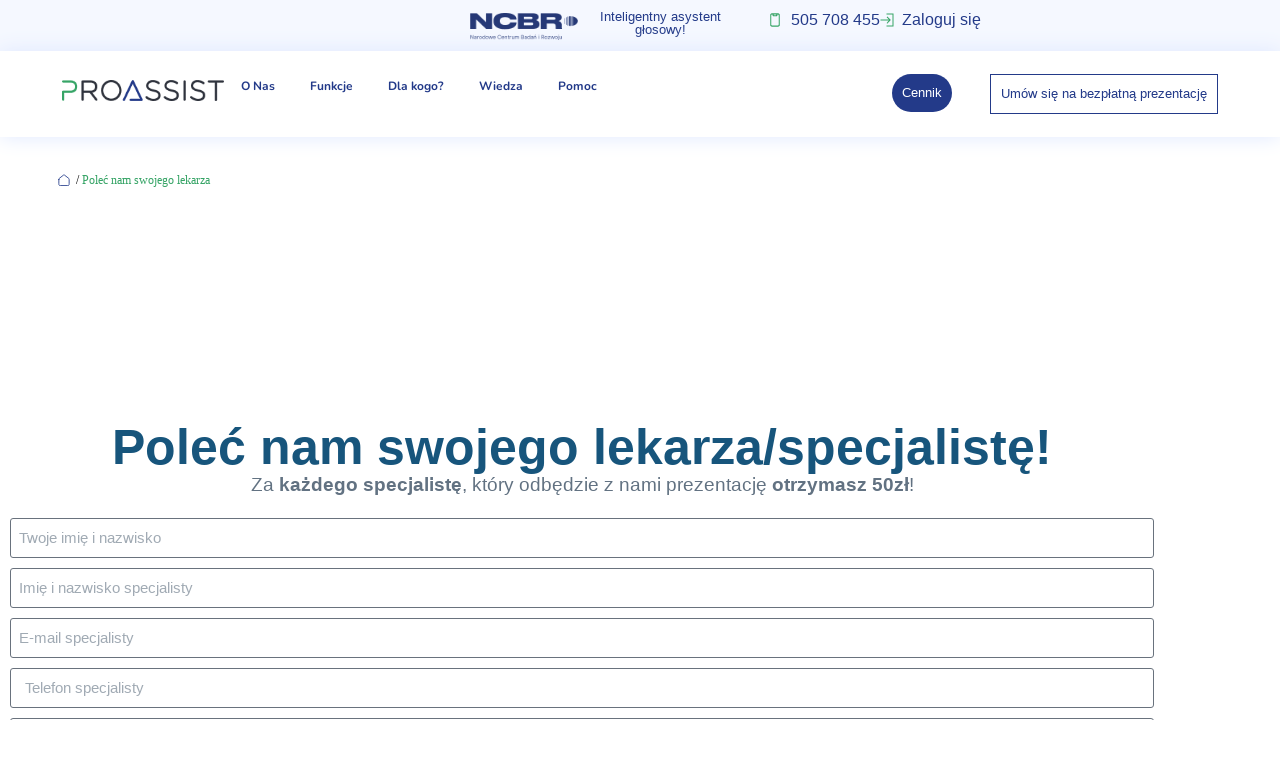

--- FILE ---
content_type: text/html; charset=UTF-8
request_url: https://proassist.pl/polec-nam-swojego-lekarza/
body_size: 47231
content:
<!DOCTYPE html><html dir="ltr" lang="pl-PL" prefix="og: https://ogp.me/ns#"><head><script>if(navigator.userAgent.match(/MSIE|Internet Explorer/i)||navigator.userAgent.match(/Trident\/7\..*?rv:11/i)){let e=document.location.href;if(!e.match(/[?&]nonitro/)){if(e.indexOf("?")==-1){if(e.indexOf("#")==-1){document.location.href=e+"?nonitro=1"}else{document.location.href=e.replace("#","?nonitro=1#")}}else{if(e.indexOf("#")==-1){document.location.href=e+"&nonitro=1"}else{document.location.href=e.replace("#","&nonitro=1#")}}}}</script><link rel="preconnect" href="https://www.googletagmanager.com" /><link rel="preconnect" href="https://cdn-hdopf.nitrocdn.com" /><meta charset="UTF-8" /><meta name="viewport" content="width=device-width, initial-scale=1.0, viewport-fit=cover" /><title>Poleć nam swojego lekarza – Proassist - System do zarządzania gabinetem i placówką medyczną</title><meta name="description" content="Poleć nam swojego lekarza/specjalistę! Za każdego specjalistę, który odbędzie z nami prezentację otrzymasz 50zł!" /><meta name="robots" content="max-image-preview:large" /><meta name="generator" content="All in One SEO Pro (AIOSEO) 4.7.0" /><meta property="og:locale" content="pl_PL" /><meta property="og:site_name" content="Proassist - System do zarządzania gabinetem i placówką medyczną – Oprogramowanie medyczne, dokumentacja medyczna online i rejestracja pacjentów" /><meta property="og:type" content="article" /><meta property="og:title" content="Poleć nam swojego lekarza – Proassist - System do zarządzania gabinetem i placówką medyczną" /><meta property="og:description" content="Poleć nam swojego lekarza/specjalistę! Za każdego specjalistę, który odbędzie z nami prezentację otrzymasz 50zł!" /><meta property="og:url" content="https://proassist.pl/polec-nam-swojego-lekarza/" /><meta property="og:image" content="https://proassist.pl/wp-content/uploads/2020/03/p-a-logo-green-blue-letters.png" /><meta property="og:image:secure_url" content="https://proassist.pl/wp-content/uploads/2020/03/p-a-logo-green-blue-letters.png" /><meta property="og:image:width" content="111" /><meta property="og:image:height" content="70" /><meta property="article:published_time" content="2022-07-05T08:43:13+00:00" /><meta property="article:modified_time" content="2022-08-29T08:33:31+00:00" /><meta property="article:publisher" content="https://www.facebook.com/proassistpl/" /><meta name="twitter:card" content="summary" /><meta name="twitter:site" content="@proassist_" /><meta name="twitter:title" content="Poleć nam swojego lekarza – Proassist - System do zarządzania gabinetem i placówką medyczną" /><meta name="twitter:description" content="Poleć nam swojego lekarza/specjalistę! Za każdego specjalistę, który odbędzie z nami prezentację otrzymasz 50zł!" /><meta name="twitter:creator" content="@proassist_" /><meta name="twitter:image" content="https://proassist.pl/wp-content/uploads/2020/03/p-a-logo-green-blue-letters.png" /><meta name="generator" content="WordPress 6.9" /><meta name="generator" content="Site Kit by Google 1.165.0" /><meta name="generator" content="Elementor 3.34.1; features: additional_custom_breakpoints; settings: css_print_method-external, google_font-disabled, font_display-auto" /><meta name="msapplication-TileImage" content="https://proassist.pl/wp-content/uploads/2020/03/Bez-nazwy.png" /><meta name="generator" content="NitroPack" /><script>var NPSH,NitroScrollHelper;NPSH=NitroScrollHelper=function(){let e=null;const o=window.sessionStorage.getItem("nitroScrollPos");function t(){let e=JSON.parse(window.sessionStorage.getItem("nitroScrollPos"))||{};if(typeof e!=="object"){e={}}e[document.URL]=window.scrollY;window.sessionStorage.setItem("nitroScrollPos",JSON.stringify(e))}window.addEventListener("scroll",function(){if(e!==null){clearTimeout(e)}e=setTimeout(t,200)},{passive:true});let r={};r.getScrollPos=()=>{if(!o){return 0}const e=JSON.parse(o);return e[document.URL]||0};r.isScrolled=()=>{return r.getScrollPos()>document.documentElement.clientHeight*.5};return r}();</script><script>(function(){var a=false;var e=document.documentElement.classList;var i=navigator.userAgent.toLowerCase();var n=["android","iphone","ipad"];var r=n.length;var o;var d=null;for(var t=0;t<r;t++){o=n[t];if(i.indexOf(o)>-1)d=o;if(e.contains(o)){a=true;e.remove(o)}}if(a&&d){e.add(d);if(d=="iphone"||d=="ipad"){e.add("ios")}}})();</script><script type="text/worker" id="nitro-web-worker">var preloadRequests=0;var remainingCount={};var baseURI="";self.onmessage=function(e){switch(e.data.cmd){case"RESOURCE_PRELOAD":var o=e.data.requestId;remainingCount[o]=0;e.data.resources.forEach(function(e){preload(e,function(o){return function(){console.log(o+" DONE: "+e);if(--remainingCount[o]==0){self.postMessage({cmd:"RESOURCE_PRELOAD",requestId:o})}}}(o));remainingCount[o]++});break;case"SET_BASEURI":baseURI=e.data.uri;break}};async function preload(e,o){if(typeof URL!=="undefined"&&baseURI){try{var a=new URL(e,baseURI);e=a.href}catch(e){console.log("Worker error: "+e.message)}}console.log("Preloading "+e);try{var n=new Request(e,{mode:"no-cors",redirect:"follow"});await fetch(n);o()}catch(a){console.log(a);var r=new XMLHttpRequest;r.responseType="blob";r.onload=o;r.onerror=o;r.open("GET",e,true);r.send()}}</script><script id="nprl">(()=>{if(window.NPRL!=undefined)return;(function(e){var t=e.prototype;t.after||(t.after=function(){var e,t=arguments,n=t.length,r=0,i=this,o=i.parentNode,a=Node,c=String,u=document;if(o!==null){while(r<n){(e=t[r])instanceof a?(i=i.nextSibling)!==null?o.insertBefore(e,i):o.appendChild(e):o.appendChild(u.createTextNode(c(e)));++r}}})})(Element);var e,t;e=t=function(){var t=false;var r=window.URL||window.webkitURL;var i=true;var o=true;var a=2;var c=null;var u=null;var d=true;var s=window.nitroGtmExcludes!=undefined;var l=s?JSON.parse(atob(window.nitroGtmExcludes)).map(e=>new RegExp(e)):[];var f;var m;var v=null;var p=null;var g=null;var h={touch:["touchmove","touchend"],default:["mousemove","click","keydown","wheel"]};var E=true;var y=[];var w=false;var b=[];var S=0;var N=0;var L=false;var T=0;var R=null;var O=false;var A=false;var C=false;var P=[];var I=[];var M=[];var k=[];var x=false;var _={};var j=new Map;var B="noModule"in HTMLScriptElement.prototype;var q=requestAnimationFrame||mozRequestAnimationFrame||webkitRequestAnimationFrame||msRequestAnimationFrame;const D="gtm.js?id=";function H(e,t){if(!_[e]){_[e]=[]}_[e].push(t)}function U(e,t){if(_[e]){var n=0,r=_[e];for(var n=0;n<r.length;n++){r[n].call(this,t)}}}function Y(){(function(e,t){var r=null;var i=function(e){r(e)};var o=null;var a={};var c=null;var u=null;var d=0;e.addEventListener(t,function(r){if(["load","DOMContentLoaded"].indexOf(t)!=-1){if(u){Q(function(){e.triggerNitroEvent(t)})}c=true}else if(t=="readystatechange"){d++;n.ogReadyState=d==1?"interactive":"complete";if(u&&u>=d){n.documentReadyState=n.ogReadyState;Q(function(){e.triggerNitroEvent(t)})}}});e.addEventListener(t+"Nitro",function(e){if(["load","DOMContentLoaded"].indexOf(t)!=-1){if(!c){e.preventDefault();e.stopImmediatePropagation()}else{}u=true}else if(t=="readystatechange"){u=n.documentReadyState=="interactive"?1:2;if(d<u){e.preventDefault();e.stopImmediatePropagation()}}});switch(t){case"load":o="onload";break;case"readystatechange":o="onreadystatechange";break;case"pageshow":o="onpageshow";break;default:o=null;break}if(o){Object.defineProperty(e,o,{get:function(){return r},set:function(n){if(typeof n!=="function"){r=null;e.removeEventListener(t+"Nitro",i)}else{if(!r){e.addEventListener(t+"Nitro",i)}r=n}}})}Object.defineProperty(e,"addEventListener"+t,{value:function(r){if(r!=t||!n.startedScriptLoading||document.currentScript&&document.currentScript.hasAttribute("nitro-exclude")){}else{arguments[0]+="Nitro"}e.ogAddEventListener.apply(e,arguments);a[arguments[1]]=arguments[0]}});Object.defineProperty(e,"removeEventListener"+t,{value:function(t){var n=a[arguments[1]];arguments[0]=n;e.ogRemoveEventListener.apply(e,arguments)}});Object.defineProperty(e,"triggerNitroEvent"+t,{value:function(t,n){n=n||e;var r=new Event(t+"Nitro",{bubbles:true});r.isNitroPack=true;Object.defineProperty(r,"type",{get:function(){return t},set:function(){}});Object.defineProperty(r,"target",{get:function(){return n},set:function(){}});e.dispatchEvent(r)}});if(typeof e.triggerNitroEvent==="undefined"){(function(){var t=e.addEventListener;var n=e.removeEventListener;Object.defineProperty(e,"ogAddEventListener",{value:t});Object.defineProperty(e,"ogRemoveEventListener",{value:n});Object.defineProperty(e,"addEventListener",{value:function(n){var r="addEventListener"+n;if(typeof e[r]!=="undefined"){e[r].apply(e,arguments)}else{t.apply(e,arguments)}},writable:true});Object.defineProperty(e,"removeEventListener",{value:function(t){var r="removeEventListener"+t;if(typeof e[r]!=="undefined"){e[r].apply(e,arguments)}else{n.apply(e,arguments)}}});Object.defineProperty(e,"triggerNitroEvent",{value:function(t,n){var r="triggerNitroEvent"+t;if(typeof e[r]!=="undefined"){e[r].apply(e,arguments)}}})})()}}).apply(null,arguments)}Y(window,"load");Y(window,"pageshow");Y(window,"DOMContentLoaded");Y(document,"DOMContentLoaded");Y(document,"readystatechange");try{var F=new Worker(r.createObjectURL(new Blob([document.getElementById("nitro-web-worker").textContent],{type:"text/javascript"})))}catch(e){var F=new Worker("data:text/javascript;base64,"+btoa(document.getElementById("nitro-web-worker").textContent))}F.onmessage=function(e){if(e.data.cmd=="RESOURCE_PRELOAD"){U(e.data.requestId,e)}};if(typeof document.baseURI!=="undefined"){F.postMessage({cmd:"SET_BASEURI",uri:document.baseURI})}var G=function(e){if(--S==0){Q(K)}};var W=function(e){e.target.removeEventListener("load",W);e.target.removeEventListener("error",W);e.target.removeEventListener("nitroTimeout",W);if(e.type!="nitroTimeout"){clearTimeout(e.target.nitroTimeout)}if(--N==0&&S==0){Q(J)}};var X=function(e){var t=e.textContent;try{var n=r.createObjectURL(new Blob([t.replace(/^(?:<!--)?(.*?)(?:-->)?$/gm,"$1")],{type:"text/javascript"}))}catch(e){var n="data:text/javascript;base64,"+btoa(t.replace(/^(?:<!--)?(.*?)(?:-->)?$/gm,"$1"))}return n};var K=function(){n.documentReadyState="interactive";document.triggerNitroEvent("readystatechange");document.triggerNitroEvent("DOMContentLoaded");if(window.pageYOffset||window.pageXOffset){window.dispatchEvent(new Event("scroll"))}A=true;Q(function(){if(N==0){Q(J)}Q($)})};var J=function(){if(!A||O)return;O=true;R.disconnect();en();n.documentReadyState="complete";document.triggerNitroEvent("readystatechange");window.triggerNitroEvent("load",document);window.triggerNitroEvent("pageshow",document);if(window.pageYOffset||window.pageXOffset||location.hash){let e=typeof history.scrollRestoration!=="undefined"&&history.scrollRestoration=="auto";if(e&&typeof NPSH!=="undefined"&&NPSH.getScrollPos()>0&&window.pageYOffset>document.documentElement.clientHeight*.5){window.scrollTo(0,NPSH.getScrollPos())}else if(location.hash){try{let e=document.querySelector(location.hash);if(e){e.scrollIntoView()}}catch(e){}}}var e=null;if(a==1){e=eo}else{e=eu}Q(e)};var Q=function(e){setTimeout(e,0)};var V=function(e){if(e.type=="touchend"||e.type=="click"){g=e}};var $=function(){if(d&&g){setTimeout(function(e){return function(){var t=function(e,t,n){var r=new Event(e,{bubbles:true,cancelable:true});if(e=="click"){r.clientX=t;r.clientY=n}else{r.touches=[{clientX:t,clientY:n}]}return r};var n;if(e.type=="touchend"){var r=e.changedTouches[0];n=document.elementFromPoint(r.clientX,r.clientY);n.dispatchEvent(t("touchstart"),r.clientX,r.clientY);n.dispatchEvent(t("touchend"),r.clientX,r.clientY);n.dispatchEvent(t("click"),r.clientX,r.clientY)}else if(e.type=="click"){n=document.elementFromPoint(e.clientX,e.clientY);n.dispatchEvent(t("click"),e.clientX,e.clientY)}}}(g),150);g=null}};var z=function(e){if(e.tagName=="SCRIPT"&&!e.hasAttribute("data-nitro-for-id")&&!e.hasAttribute("nitro-document-write")||e.tagName=="IMG"&&(e.hasAttribute("src")||e.hasAttribute("srcset"))||e.tagName=="IFRAME"&&e.hasAttribute("src")||e.tagName=="LINK"&&e.hasAttribute("href")&&e.hasAttribute("rel")&&e.getAttribute("rel")=="stylesheet"){if(e.tagName==="IFRAME"&&e.src.indexOf("about:blank")>-1){return}var t="";switch(e.tagName){case"LINK":t=e.href;break;case"IMG":if(k.indexOf(e)>-1)return;t=e.srcset||e.src;break;default:t=e.src;break}var n=e.getAttribute("type");if(!t&&e.tagName!=="SCRIPT")return;if((e.tagName=="IMG"||e.tagName=="LINK")&&(t.indexOf("data:")===0||t.indexOf("blob:")===0))return;if(e.tagName=="SCRIPT"&&n&&n!=="text/javascript"&&n!=="application/javascript"){if(n!=="module"||!B)return}if(e.tagName==="SCRIPT"){if(k.indexOf(e)>-1)return;if(e.noModule&&B){return}let t=null;if(document.currentScript){if(document.currentScript.src&&document.currentScript.src.indexOf(D)>-1){t=document.currentScript}if(document.currentScript.hasAttribute("data-nitro-gtm-id")){e.setAttribute("data-nitro-gtm-id",document.currentScript.getAttribute("data-nitro-gtm-id"))}}else if(window.nitroCurrentScript){if(window.nitroCurrentScript.src&&window.nitroCurrentScript.src.indexOf(D)>-1){t=window.nitroCurrentScript}}if(t&&s){let n=false;for(const t of l){n=e.src?t.test(e.src):t.test(e.textContent);if(n){break}}if(!n){e.type="text/googletagmanagerscript";let n=t.hasAttribute("data-nitro-gtm-id")?t.getAttribute("data-nitro-gtm-id"):t.id;if(!j.has(n)){j.set(n,[])}let r=j.get(n);r.push(e);return}}if(!e.src){if(e.textContent.length>0){e.textContent+="\n;if(document.currentScript.nitroTimeout) {clearTimeout(document.currentScript.nitroTimeout);}; setTimeout(function() { this.dispatchEvent(new Event('load')); }.bind(document.currentScript), 0);"}else{return}}else{}k.push(e)}if(!e.hasOwnProperty("nitroTimeout")){N++;e.addEventListener("load",W,true);e.addEventListener("error",W,true);e.addEventListener("nitroTimeout",W,true);e.nitroTimeout=setTimeout(function(){console.log("Resource timed out",e);e.dispatchEvent(new Event("nitroTimeout"))},5e3)}}};var Z=function(e){if(e.hasOwnProperty("nitroTimeout")&&e.nitroTimeout){clearTimeout(e.nitroTimeout);e.nitroTimeout=null;e.dispatchEvent(new Event("nitroTimeout"))}};document.documentElement.addEventListener("load",function(e){if(e.target.tagName=="SCRIPT"||e.target.tagName=="IMG"){k.push(e.target)}},true);document.documentElement.addEventListener("error",function(e){if(e.target.tagName=="SCRIPT"||e.target.tagName=="IMG"){k.push(e.target)}},true);var ee=["appendChild","replaceChild","insertBefore","prepend","append","before","after","replaceWith","insertAdjacentElement"];var et=function(){if(s){window._nitro_setTimeout=window.setTimeout;window.setTimeout=function(e,t,...n){let r=document.currentScript||window.nitroCurrentScript;if(!r||r.src&&r.src.indexOf(D)==-1){return window._nitro_setTimeout.call(window,e,t,...n)}return window._nitro_setTimeout.call(window,function(e,t){return function(...n){window.nitroCurrentScript=e;t(...n)}}(r,e),t,...n)}}ee.forEach(function(e){HTMLElement.prototype["og"+e]=HTMLElement.prototype[e];HTMLElement.prototype[e]=function(...t){if(this.parentNode||this===document.documentElement){switch(e){case"replaceChild":case"insertBefore":t.pop();break;case"insertAdjacentElement":t.shift();break}t.forEach(function(e){if(!e)return;if(e.tagName=="SCRIPT"){z(e)}else{if(e.children&&e.children.length>0){e.querySelectorAll("script").forEach(z)}}})}return this["og"+e].apply(this,arguments)}})};var en=function(){if(s&&typeof window._nitro_setTimeout==="function"){window.setTimeout=window._nitro_setTimeout}ee.forEach(function(e){HTMLElement.prototype[e]=HTMLElement.prototype["og"+e]})};var er=async function(){if(o){ef(f);ef(V);if(v){clearTimeout(v);v=null}}if(T===1){L=true;return}else if(T===0){T=-1}n.startedScriptLoading=true;Object.defineProperty(document,"readyState",{get:function(){return n.documentReadyState},set:function(){}});var e=document.documentElement;var t={attributes:true,attributeFilter:["src"],childList:true,subtree:true};R=new MutationObserver(function(e,t){e.forEach(function(e){if(e.type=="childList"&&e.addedNodes.length>0){e.addedNodes.forEach(function(e){if(!document.documentElement.contains(e)){return}if(e.tagName=="IMG"||e.tagName=="IFRAME"||e.tagName=="LINK"){z(e)}})}if(e.type=="childList"&&e.removedNodes.length>0){e.removedNodes.forEach(function(e){if(e.tagName=="IFRAME"||e.tagName=="LINK"){Z(e)}})}if(e.type=="attributes"){var t=e.target;if(!document.documentElement.contains(t)){return}if(t.tagName=="IFRAME"||t.tagName=="LINK"||t.tagName=="IMG"||t.tagName=="SCRIPT"){z(t)}}})});R.observe(e,t);if(!s){et()}await Promise.all(P);var r=b.shift();var i=null;var a=false;while(r){var c;var u=JSON.parse(atob(r.meta));var d=u.delay;if(r.type=="inline"){var l=document.getElementById(r.id);if(l){l.remove()}else{r=b.shift();continue}c=X(l);if(c===false){r=b.shift();continue}}else{c=r.src}if(!a&&r.type!="inline"&&(typeof u.attributes.async!="undefined"||typeof u.attributes.defer!="undefined")){if(i===null){i=r}else if(i===r){a=true}if(!a){b.push(r);r=b.shift();continue}}var m=document.createElement("script");m.src=c;m.setAttribute("data-nitro-for-id",r.id);for(var p in u.attributes){try{if(u.attributes[p]===false){m.setAttribute(p,"")}else{m.setAttribute(p,u.attributes[p])}}catch(e){console.log("Error while setting script attribute",m,e)}}m.async=false;if(u.canonicalLink!=""&&Object.getOwnPropertyDescriptor(m,"src")?.configurable!==false){(e=>{Object.defineProperty(m,"src",{get:function(){return e.canonicalLink},set:function(){}})})(u)}if(d){setTimeout((function(e,t){var n=document.querySelector("[data-nitro-marker-id='"+t+"']");if(n){n.after(e)}else{document.head.appendChild(e)}}).bind(null,m,r.id),d)}else{m.addEventListener("load",G);m.addEventListener("error",G);if(!m.noModule||!B){S++}var g=document.querySelector("[data-nitro-marker-id='"+r.id+"']");if(g){Q(function(e,t){return function(){e.after(t)}}(g,m))}else{Q(function(e){return function(){document.head.appendChild(e)}}(m))}}r=b.shift()}};var ei=function(){var e=document.getElementById("nitro-deferred-styles");var t=document.createElement("div");t.innerHTML=e.textContent;return t};var eo=async function(e){isPreload=e&&e.type=="NitroPreload";if(!isPreload){T=-1;E=false;if(o){ef(f);ef(V);if(v){clearTimeout(v);v=null}}}if(w===false){var t=ei();let e=t.querySelectorAll('style,link[rel="stylesheet"]');w=e.length;if(w){let e=document.getElementById("nitro-deferred-styles-marker");e.replaceWith.apply(e,t.childNodes)}else if(isPreload){Q(ed)}else{es()}}else if(w===0&&!isPreload){es()}};var ea=function(){var e=ei();var t=e.childNodes;var n;var r=[];for(var i=0;i<t.length;i++){n=t[i];if(n.href){r.push(n.href)}}var o="css-preload";H(o,function(e){eo(new Event("NitroPreload"))});if(r.length){F.postMessage({cmd:"RESOURCE_PRELOAD",resources:r,requestId:o})}else{Q(function(){U(o)})}};var ec=function(){if(T===-1)return;T=1;var e=[];var t,n;for(var r=0;r<b.length;r++){t=b[r];if(t.type!="inline"){if(t.src){n=JSON.parse(atob(t.meta));if(n.delay)continue;if(n.attributes.type&&n.attributes.type=="module"&&!B)continue;e.push(t.src)}}}if(e.length){var i="js-preload";H(i,function(e){T=2;if(L){Q(er)}});F.postMessage({cmd:"RESOURCE_PRELOAD",resources:e,requestId:i})}};var eu=function(){while(I.length){style=I.shift();if(style.hasAttribute("nitropack-onload")){style.setAttribute("onload",style.getAttribute("nitropack-onload"));Q(function(e){return function(){e.dispatchEvent(new Event("load"))}}(style))}}while(M.length){style=M.shift();if(style.hasAttribute("nitropack-onerror")){style.setAttribute("onerror",style.getAttribute("nitropack-onerror"));Q(function(e){return function(){e.dispatchEvent(new Event("error"))}}(style))}}};var ed=function(){if(!x){if(i){Q(function(){var e=document.getElementById("nitro-critical-css");if(e){e.remove()}})}x=true;onStylesLoadEvent=new Event("NitroStylesLoaded");onStylesLoadEvent.isNitroPack=true;window.dispatchEvent(onStylesLoadEvent)}};var es=function(){if(a==2){Q(er)}else{eu()}};var el=function(e){m.forEach(function(t){document.addEventListener(t,e,true)})};var ef=function(e){m.forEach(function(t){document.removeEventListener(t,e,true)})};if(s){et()}return{setAutoRemoveCriticalCss:function(e){i=e},registerScript:function(e,t,n){b.push({type:"remote",src:e,id:t,meta:n})},registerInlineScript:function(e,t){b.push({type:"inline",id:e,meta:t})},registerStyle:function(e,t,n){y.push({href:e,rel:t,media:n})},onLoadStyle:function(e){I.push(e);if(w!==false&&--w==0){Q(ed);if(E){E=false}else{es()}}},onErrorStyle:function(e){M.push(e);if(w!==false&&--w==0){Q(ed);if(E){E=false}else{es()}}},loadJs:function(e,t){if(!e.src){var n=X(e);if(n!==false){e.src=n;e.textContent=""}}if(t){Q(function(e,t){return function(){e.after(t)}}(t,e))}else{Q(function(e){return function(){document.head.appendChild(e)}}(e))}},loadQueuedResources:async function(){window.dispatchEvent(new Event("NitroBootStart"));if(p){clearTimeout(p);p=null}window.removeEventListener("load",e.loadQueuedResources);f=a==1?er:eo;if(!o||g){Q(f)}else{if(navigator.userAgent.indexOf(" Edge/")==-1){ea();H("css-preload",ec)}el(f);if(u){if(c){v=setTimeout(f,c)}}else{}}},fontPreload:function(e){var t="critical-fonts";H(t,function(e){document.getElementById("nitro-critical-fonts").type="text/css"});F.postMessage({cmd:"RESOURCE_PRELOAD",resources:e,requestId:t})},boot:function(){if(t)return;t=true;C=typeof NPSH!=="undefined"&&NPSH.isScrolled();let n=document.prerendering;if(location.hash||C||n){o=false}m=h.default.concat(h.touch);p=setTimeout(e.loadQueuedResources,1500);el(V);if(C){e.loadQueuedResources()}else{window.addEventListener("load",e.loadQueuedResources)}},addPrerequisite:function(e){P.push(e)},getTagManagerNodes:function(e){if(!e)return j;return j.get(e)??[]}}}();var n,r;n=r=function(){var t=document.write;return{documentWrite:function(n,r){if(n&&n.hasAttribute("nitro-exclude")){return t.call(document,r)}var i=null;if(n.documentWriteContainer){i=n.documentWriteContainer}else{i=document.createElement("span");n.documentWriteContainer=i}var o=null;if(n){if(n.hasAttribute("data-nitro-for-id")){o=document.querySelector('template[data-nitro-marker-id="'+n.getAttribute("data-nitro-for-id")+'"]')}else{o=n}}i.innerHTML+=r;i.querySelectorAll("script").forEach(function(e){e.setAttribute("nitro-document-write","")});if(!i.parentNode){if(o){o.parentNode.insertBefore(i,o)}else{document.body.appendChild(i)}}var a=document.createElement("span");a.innerHTML=r;var c=a.querySelectorAll("script");if(c.length){c.forEach(function(t){var n=t.getAttributeNames();var r=document.createElement("script");n.forEach(function(e){r.setAttribute(e,t.getAttribute(e))});r.async=false;if(!t.src&&t.textContent){r.textContent=t.textContent}e.loadJs(r,o)})}},TrustLogo:function(e,t){var n=document.getElementById(e);var r=document.createElement("img");r.src=t;n.parentNode.insertBefore(r,n)},documentReadyState:"loading",ogReadyState:document.readyState,startedScriptLoading:false,loadScriptDelayed:function(e,t){setTimeout(function(){var t=document.createElement("script");t.src=e;document.head.appendChild(t)},t)}}}();document.write=function(e){n.documentWrite(document.currentScript,e)};document.writeln=function(e){n.documentWrite(document.currentScript,e+"\n")};window.NPRL=e;window.NitroResourceLoader=t;window.NPh=n;window.NitroPackHelper=r})();</script><template id="nitro-deferred-styles-marker"></template><style id="nitro-fonts">@font-face{font-family:"Noto Sans";font-style:normal;font-display:swap;font-weight:400;src:url("https://cdn-hdopf.nitrocdn.com/iLYkEhPmDRurWjQDjsUhNlBEozSHzMbY/assets/static/source/rev-f7beaa6/proassist.pl/wp-content/themes/twentyfifteen/assets/fonts/./noto-sans/1974ea241955a42860048c10f7b461ae.noto-sans-cyrillic-ext-400-normal.woff2") format("woff2");unicode-range:U+0460-052F,U+1C80-1C88,U+20B4,U+2DE0-2DFF,U+A640-A69F,U+FE2E-FE2F}@font-face{font-family:"Noto Sans";font-style:normal;font-display:swap;font-weight:400;src:url("https://cdn-hdopf.nitrocdn.com/iLYkEhPmDRurWjQDjsUhNlBEozSHzMbY/assets/static/source/rev-f7beaa6/proassist.pl/wp-content/themes/twentyfifteen/assets/fonts/./noto-sans/1974ea241955a42860048c10f7b461ae.noto-sans-cyrillic-400-normal.woff2") format("woff2");unicode-range:U+0301,U+0400-045F,U+0490-0491,U+04B0-04B1,U+2116}@font-face{font-family:"Noto Sans";font-style:normal;font-display:swap;font-weight:400;src:url("https://cdn-hdopf.nitrocdn.com/iLYkEhPmDRurWjQDjsUhNlBEozSHzMbY/assets/static/source/rev-f7beaa6/proassist.pl/wp-content/themes/twentyfifteen/assets/fonts/./noto-sans/1974ea241955a42860048c10f7b461ae.noto-sans-devanagari-400-normal.woff2") format("woff2");unicode-range:U+0900-097F,U+1CD0-1CF6,U+1CF8-1CF9,U+200C-200D,U+20A8,U+20B9,U+25CC,U+A830-A839,U+A8E0-A8FB}@font-face{font-family:"Noto Sans";font-style:normal;font-display:swap;font-weight:400;src:url("https://cdn-hdopf.nitrocdn.com/iLYkEhPmDRurWjQDjsUhNlBEozSHzMbY/assets/static/source/rev-f7beaa6/proassist.pl/wp-content/themes/twentyfifteen/assets/fonts/./noto-sans/1974ea241955a42860048c10f7b461ae.noto-sans-greek-ext-400-normal.woff2") format("woff2");unicode-range:U+1F00-1FFF}@font-face{font-family:"Noto Sans";font-style:normal;font-display:swap;font-weight:400;src:url("https://cdn-hdopf.nitrocdn.com/iLYkEhPmDRurWjQDjsUhNlBEozSHzMbY/assets/static/source/rev-f7beaa6/proassist.pl/wp-content/themes/twentyfifteen/assets/fonts/./noto-sans/1974ea241955a42860048c10f7b461ae.noto-sans-greek-400-normal.woff2") format("woff2");unicode-range:U+0370-03FF}@font-face{font-family:"Noto Sans";font-style:normal;font-display:swap;font-weight:400;src:url("https://cdn-hdopf.nitrocdn.com/iLYkEhPmDRurWjQDjsUhNlBEozSHzMbY/assets/static/source/rev-f7beaa6/proassist.pl/wp-content/themes/twentyfifteen/assets/fonts/./noto-sans/1974ea241955a42860048c10f7b461ae.noto-sans-vietnamese-400-normal.woff2") format("woff2");unicode-range:U+0102-0103,U+0110-0111,U+0128-0129,U+0168-0169,U+01A0-01A1,U+01AF-01B0,U+1EA0-1EF9,U+20AB}@font-face{font-family:"Noto Sans";font-style:normal;font-display:swap;font-weight:400;src:url("https://cdn-hdopf.nitrocdn.com/iLYkEhPmDRurWjQDjsUhNlBEozSHzMbY/assets/static/source/rev-f7beaa6/proassist.pl/wp-content/themes/twentyfifteen/assets/fonts/./noto-sans/1974ea241955a42860048c10f7b461ae.noto-sans-latin-ext-400-normal.woff2") format("woff2");unicode-range:U+0100-024F,U+0259,U+1E00-1EFF,U+2020,U+20A0-20AB,U+20AD-20CF,U+2113,U+2C60-2C7F,U+A720-A7FF}@font-face{font-family:"Noto Sans";font-style:normal;font-display:swap;font-weight:400;src:url("https://cdn-hdopf.nitrocdn.com/iLYkEhPmDRurWjQDjsUhNlBEozSHzMbY/assets/static/source/rev-f7beaa6/proassist.pl/wp-content/themes/twentyfifteen/assets/fonts/./noto-sans/1974ea241955a42860048c10f7b461ae.noto-sans-latin-400-normal.woff2") format("woff2");unicode-range:U+0000-00FF,U+0131,U+0152-0153,U+02BB-02BC,U+02C6,U+02DA,U+02DC,U+2000-206F,U+2074,U+20AC,U+2122,U+2191,U+2193,U+2212,U+2215,U+FEFF,U+FFFD}@font-face{font-family:"Noto Sans";font-style:italic;font-display:swap;font-weight:400;src:url("https://cdn-hdopf.nitrocdn.com/iLYkEhPmDRurWjQDjsUhNlBEozSHzMbY/assets/static/source/rev-f7beaa6/proassist.pl/wp-content/themes/twentyfifteen/assets/fonts/./noto-sans/1974ea241955a42860048c10f7b461ae.noto-sans-cyrillic-ext-400-italic.woff2") format("woff2");unicode-range:U+0460-052F,U+1C80-1C88,U+20B4,U+2DE0-2DFF,U+A640-A69F,U+FE2E-FE2F}@font-face{font-family:"Noto Sans";font-style:italic;font-display:swap;font-weight:400;src:url("https://cdn-hdopf.nitrocdn.com/iLYkEhPmDRurWjQDjsUhNlBEozSHzMbY/assets/static/source/rev-f7beaa6/proassist.pl/wp-content/themes/twentyfifteen/assets/fonts/./noto-sans/1974ea241955a42860048c10f7b461ae.noto-sans-cyrillic-400-italic.woff2") format("woff2");unicode-range:U+0301,U+0400-045F,U+0490-0491,U+04B0-04B1,U+2116}@font-face{font-family:"Noto Sans";font-style:italic;font-display:swap;font-weight:400;src:url("https://cdn-hdopf.nitrocdn.com/iLYkEhPmDRurWjQDjsUhNlBEozSHzMbY/assets/static/source/rev-f7beaa6/proassist.pl/wp-content/themes/twentyfifteen/assets/fonts/./noto-sans/1974ea241955a42860048c10f7b461ae.noto-sans-devanagari-400-italic.woff2") format("woff2");unicode-range:U+0900-097F,U+1CD0-1CF6,U+1CF8-1CF9,U+200C-200D,U+20A8,U+20B9,U+25CC,U+A830-A839,U+A8E0-A8FB}@font-face{font-family:"Noto Sans";font-style:italic;font-display:swap;font-weight:400;src:url("https://cdn-hdopf.nitrocdn.com/iLYkEhPmDRurWjQDjsUhNlBEozSHzMbY/assets/static/source/rev-f7beaa6/proassist.pl/wp-content/themes/twentyfifteen/assets/fonts/./noto-sans/1974ea241955a42860048c10f7b461ae.noto-sans-greek-ext-400-italic.woff2") format("woff2");unicode-range:U+1F00-1FFF}@font-face{font-family:"Noto Sans";font-style:italic;font-display:swap;font-weight:400;src:url("https://cdn-hdopf.nitrocdn.com/iLYkEhPmDRurWjQDjsUhNlBEozSHzMbY/assets/static/source/rev-f7beaa6/proassist.pl/wp-content/themes/twentyfifteen/assets/fonts/./noto-sans/1974ea241955a42860048c10f7b461ae.noto-sans-greek-400-italic.woff2") format("woff2");unicode-range:U+0370-03FF}@font-face{font-family:"Noto Sans";font-style:italic;font-display:swap;font-weight:400;src:url("https://cdn-hdopf.nitrocdn.com/iLYkEhPmDRurWjQDjsUhNlBEozSHzMbY/assets/static/source/rev-f7beaa6/proassist.pl/wp-content/themes/twentyfifteen/assets/fonts/./noto-sans/1974ea241955a42860048c10f7b461ae.noto-sans-vietnamese-400-italic.woff2") format("woff2");unicode-range:U+0102-0103,U+0110-0111,U+0128-0129,U+0168-0169,U+01A0-01A1,U+01AF-01B0,U+1EA0-1EF9,U+20AB}@font-face{font-family:"Noto Sans";font-style:italic;font-display:swap;font-weight:400;src:url("https://cdn-hdopf.nitrocdn.com/iLYkEhPmDRurWjQDjsUhNlBEozSHzMbY/assets/static/source/rev-f7beaa6/proassist.pl/wp-content/themes/twentyfifteen/assets/fonts/./noto-sans/1974ea241955a42860048c10f7b461ae.noto-sans-latin-ext-400-italic.woff2") format("woff2");unicode-range:U+0100-024F,U+0259,U+1E00-1EFF,U+2020,U+20A0-20AB,U+20AD-20CF,U+2113,U+2C60-2C7F,U+A720-A7FF}@font-face{font-family:"Noto Sans";font-style:italic;font-display:swap;font-weight:400;src:url("https://cdn-hdopf.nitrocdn.com/iLYkEhPmDRurWjQDjsUhNlBEozSHzMbY/assets/static/source/rev-f7beaa6/proassist.pl/wp-content/themes/twentyfifteen/assets/fonts/./noto-sans/1974ea241955a42860048c10f7b461ae.noto-sans-latin-400-italic.woff2") format("woff2");unicode-range:U+0000-00FF,U+0131,U+0152-0153,U+02BB-02BC,U+02C6,U+02DA,U+02DC,U+2000-206F,U+2074,U+20AC,U+2122,U+2191,U+2193,U+2212,U+2215,U+FEFF,U+FFFD}@font-face{font-family:"Noto Sans";font-style:normal;font-display:swap;font-weight:700;src:url("https://cdn-hdopf.nitrocdn.com/iLYkEhPmDRurWjQDjsUhNlBEozSHzMbY/assets/static/source/rev-f7beaa6/proassist.pl/wp-content/themes/twentyfifteen/assets/fonts/./noto-sans/1974ea241955a42860048c10f7b461ae.noto-sans-cyrillic-ext-700-normal.woff2") format("woff2");unicode-range:U+0460-052F,U+1C80-1C88,U+20B4,U+2DE0-2DFF,U+A640-A69F,U+FE2E-FE2F}@font-face{font-family:"Noto Sans";font-style:normal;font-display:swap;font-weight:700;src:url("https://cdn-hdopf.nitrocdn.com/iLYkEhPmDRurWjQDjsUhNlBEozSHzMbY/assets/static/source/rev-f7beaa6/proassist.pl/wp-content/themes/twentyfifteen/assets/fonts/./noto-sans/1974ea241955a42860048c10f7b461ae.noto-sans-cyrillic-700-normal.woff2") format("woff2");unicode-range:U+0301,U+0400-045F,U+0490-0491,U+04B0-04B1,U+2116}@font-face{font-family:"Noto Sans";font-style:normal;font-display:swap;font-weight:700;src:url("https://cdn-hdopf.nitrocdn.com/iLYkEhPmDRurWjQDjsUhNlBEozSHzMbY/assets/static/source/rev-f7beaa6/proassist.pl/wp-content/themes/twentyfifteen/assets/fonts/./noto-sans/1974ea241955a42860048c10f7b461ae.noto-sans-devanagari-700-normal.woff2") format("woff2");unicode-range:U+0900-097F,U+1CD0-1CF6,U+1CF8-1CF9,U+200C-200D,U+20A8,U+20B9,U+25CC,U+A830-A839,U+A8E0-A8FB}@font-face{font-family:"Noto Sans";font-style:normal;font-display:swap;font-weight:700;src:url("https://cdn-hdopf.nitrocdn.com/iLYkEhPmDRurWjQDjsUhNlBEozSHzMbY/assets/static/source/rev-f7beaa6/proassist.pl/wp-content/themes/twentyfifteen/assets/fonts/./noto-sans/1974ea241955a42860048c10f7b461ae.noto-sans-greek-ext-700-normal.woff2") format("woff2");unicode-range:U+1F00-1FFF}@font-face{font-family:"Noto Sans";font-style:normal;font-display:swap;font-weight:700;src:url("https://cdn-hdopf.nitrocdn.com/iLYkEhPmDRurWjQDjsUhNlBEozSHzMbY/assets/static/source/rev-f7beaa6/proassist.pl/wp-content/themes/twentyfifteen/assets/fonts/./noto-sans/1974ea241955a42860048c10f7b461ae.noto-sans-greek-700-normal.woff2") format("woff2");unicode-range:U+0370-03FF}@font-face{font-family:"Noto Sans";font-style:normal;font-display:swap;font-weight:700;src:url("https://cdn-hdopf.nitrocdn.com/iLYkEhPmDRurWjQDjsUhNlBEozSHzMbY/assets/static/source/rev-f7beaa6/proassist.pl/wp-content/themes/twentyfifteen/assets/fonts/./noto-sans/1974ea241955a42860048c10f7b461ae.noto-sans-vietnamese-700-normal.woff2") format("woff2");unicode-range:U+0102-0103,U+0110-0111,U+0128-0129,U+0168-0169,U+01A0-01A1,U+01AF-01B0,U+1EA0-1EF9,U+20AB}@font-face{font-family:"Noto Sans";font-style:normal;font-display:swap;font-weight:700;src:url("https://cdn-hdopf.nitrocdn.com/iLYkEhPmDRurWjQDjsUhNlBEozSHzMbY/assets/static/source/rev-f7beaa6/proassist.pl/wp-content/themes/twentyfifteen/assets/fonts/./noto-sans/1974ea241955a42860048c10f7b461ae.noto-sans-latin-ext-700-normal.woff2") format("woff2");unicode-range:U+0100-024F,U+0259,U+1E00-1EFF,U+2020,U+20A0-20AB,U+20AD-20CF,U+2113,U+2C60-2C7F,U+A720-A7FF}@font-face{font-family:"Noto Sans";font-style:normal;font-display:swap;font-weight:700;src:url("https://cdn-hdopf.nitrocdn.com/iLYkEhPmDRurWjQDjsUhNlBEozSHzMbY/assets/static/source/rev-f7beaa6/proassist.pl/wp-content/themes/twentyfifteen/assets/fonts/./noto-sans/1974ea241955a42860048c10f7b461ae.noto-sans-latin-700-normal.woff2") format("woff2");unicode-range:U+0000-00FF,U+0131,U+0152-0153,U+02BB-02BC,U+02C6,U+02DA,U+02DC,U+2000-206F,U+2074,U+20AC,U+2122,U+2191,U+2193,U+2212,U+2215,U+FEFF,U+FFFD}@font-face{font-family:"Noto Sans";font-style:italic;font-display:swap;font-weight:700;src:url("https://cdn-hdopf.nitrocdn.com/iLYkEhPmDRurWjQDjsUhNlBEozSHzMbY/assets/static/source/rev-f7beaa6/proassist.pl/wp-content/themes/twentyfifteen/assets/fonts/./noto-sans/1974ea241955a42860048c10f7b461ae.noto-sans-cyrillic-ext-700-italic.woff2") format("woff2");unicode-range:U+0460-052F,U+1C80-1C88,U+20B4,U+2DE0-2DFF,U+A640-A69F,U+FE2E-FE2F}@font-face{font-family:"Noto Sans";font-style:italic;font-display:swap;font-weight:700;src:url("https://cdn-hdopf.nitrocdn.com/iLYkEhPmDRurWjQDjsUhNlBEozSHzMbY/assets/static/source/rev-f7beaa6/proassist.pl/wp-content/themes/twentyfifteen/assets/fonts/./noto-sans/1974ea241955a42860048c10f7b461ae.noto-sans-cyrillic-700-italic.woff2") format("woff2");unicode-range:U+0301,U+0400-045F,U+0490-0491,U+04B0-04B1,U+2116}@font-face{font-family:"Noto Sans";font-style:italic;font-display:swap;font-weight:700;src:url("https://cdn-hdopf.nitrocdn.com/iLYkEhPmDRurWjQDjsUhNlBEozSHzMbY/assets/static/source/rev-f7beaa6/proassist.pl/wp-content/themes/twentyfifteen/assets/fonts/./noto-sans/1974ea241955a42860048c10f7b461ae.noto-sans-devanagari-700-italic.woff2") format("woff2");unicode-range:U+0900-097F,U+1CD0-1CF6,U+1CF8-1CF9,U+200C-200D,U+20A8,U+20B9,U+25CC,U+A830-A839,U+A8E0-A8FB}@font-face{font-family:"Noto Sans";font-style:italic;font-display:swap;font-weight:700;src:url("https://cdn-hdopf.nitrocdn.com/iLYkEhPmDRurWjQDjsUhNlBEozSHzMbY/assets/static/source/rev-f7beaa6/proassist.pl/wp-content/themes/twentyfifteen/assets/fonts/./noto-sans/1974ea241955a42860048c10f7b461ae.noto-sans-greek-ext-700-italic.woff2") format("woff2");unicode-range:U+1F00-1FFF}@font-face{font-family:"Noto Sans";font-style:italic;font-display:swap;font-weight:700;src:url("https://cdn-hdopf.nitrocdn.com/iLYkEhPmDRurWjQDjsUhNlBEozSHzMbY/assets/static/source/rev-f7beaa6/proassist.pl/wp-content/themes/twentyfifteen/assets/fonts/./noto-sans/1974ea241955a42860048c10f7b461ae.noto-sans-greek-700-italic.woff2") format("woff2");unicode-range:U+0370-03FF}@font-face{font-family:"Noto Sans";font-style:italic;font-display:swap;font-weight:700;src:url("https://cdn-hdopf.nitrocdn.com/iLYkEhPmDRurWjQDjsUhNlBEozSHzMbY/assets/static/source/rev-f7beaa6/proassist.pl/wp-content/themes/twentyfifteen/assets/fonts/./noto-sans/1974ea241955a42860048c10f7b461ae.noto-sans-vietnamese-700-italic.woff2") format("woff2");unicode-range:U+0102-0103,U+0110-0111,U+0128-0129,U+0168-0169,U+01A0-01A1,U+01AF-01B0,U+1EA0-1EF9,U+20AB}@font-face{font-family:"Noto Sans";font-style:italic;font-display:swap;font-weight:700;src:url("https://cdn-hdopf.nitrocdn.com/iLYkEhPmDRurWjQDjsUhNlBEozSHzMbY/assets/static/source/rev-f7beaa6/proassist.pl/wp-content/themes/twentyfifteen/assets/fonts/./noto-sans/1974ea241955a42860048c10f7b461ae.noto-sans-latin-ext-700-italic.woff2") format("woff2");unicode-range:U+0100-024F,U+0259,U+1E00-1EFF,U+2020,U+20A0-20AB,U+20AD-20CF,U+2113,U+2C60-2C7F,U+A720-A7FF}@font-face{font-family:"Noto Sans";font-style:italic;font-display:swap;font-weight:700;src:url("https://cdn-hdopf.nitrocdn.com/iLYkEhPmDRurWjQDjsUhNlBEozSHzMbY/assets/static/source/rev-f7beaa6/proassist.pl/wp-content/themes/twentyfifteen/assets/fonts/./noto-sans/1974ea241955a42860048c10f7b461ae.noto-sans-latin-700-italic.woff2") format("woff2");unicode-range:U+0000-00FF,U+0131,U+0152-0153,U+02BB-02BC,U+02C6,U+02DA,U+02DC,U+2000-206F,U+2074,U+20AC,U+2122,U+2191,U+2193,U+2212,U+2215,U+FEFF,U+FFFD}@font-face{font-family:"Noto Serif";font-style:italic;font-display:swap;font-weight:400;src:url("https://cdn-hdopf.nitrocdn.com/iLYkEhPmDRurWjQDjsUhNlBEozSHzMbY/assets/static/source/rev-f7beaa6/proassist.pl/wp-content/themes/twentyfifteen/assets/fonts/./noto-serif/9bfacd8cbbce58c4831316e345a14416.noto-serif-cyrillic-ext-400-italic.woff2") format("woff2");unicode-range:U+0460-052F,U+1C80-1C88,U+20B4,U+2DE0-2DFF,U+A640-A69F,U+FE2E-FE2F}@font-face{font-family:"Noto Serif";font-style:italic;font-display:swap;font-weight:400;src:url("https://cdn-hdopf.nitrocdn.com/iLYkEhPmDRurWjQDjsUhNlBEozSHzMbY/assets/static/source/rev-f7beaa6/proassist.pl/wp-content/themes/twentyfifteen/assets/fonts/./noto-serif/9bfacd8cbbce58c4831316e345a14416.noto-serif-cyrillic-400-italic.woff2") format("woff2");unicode-range:U+0301,U+0400-045F,U+0490-0491,U+04B0-04B1,U+2116}@font-face{font-family:"Noto Serif";font-style:italic;font-display:swap;font-weight:400;src:url("https://cdn-hdopf.nitrocdn.com/iLYkEhPmDRurWjQDjsUhNlBEozSHzMbY/assets/static/source/rev-f7beaa6/proassist.pl/wp-content/themes/twentyfifteen/assets/fonts/./noto-serif/9bfacd8cbbce58c4831316e345a14416.noto-serif-greek-ext-400-italic.woff2") format("woff2");unicode-range:U+1F00-1FFF}@font-face{font-family:"Noto Serif";font-style:italic;font-display:swap;font-weight:400;src:url("https://cdn-hdopf.nitrocdn.com/iLYkEhPmDRurWjQDjsUhNlBEozSHzMbY/assets/static/source/rev-f7beaa6/proassist.pl/wp-content/themes/twentyfifteen/assets/fonts/./noto-serif/9bfacd8cbbce58c4831316e345a14416.noto-serif-greek-400-italic.woff2") format("woff2");unicode-range:U+0370-03FF}@font-face{font-family:"Noto Serif";font-style:italic;font-display:swap;font-weight:400;src:url("https://cdn-hdopf.nitrocdn.com/iLYkEhPmDRurWjQDjsUhNlBEozSHzMbY/assets/static/source/rev-f7beaa6/proassist.pl/wp-content/themes/twentyfifteen/assets/fonts/./noto-serif/9bfacd8cbbce58c4831316e345a14416.noto-serif-vietnamese-400-italic.woff2") format("woff2");unicode-range:U+0102-0103,U+0110-0111,U+0128-0129,U+0168-0169,U+01A0-01A1,U+01AF-01B0,U+1EA0-1EF9,U+20AB}@font-face{font-family:"Noto Serif";font-style:italic;font-display:swap;font-weight:400;src:url("https://cdn-hdopf.nitrocdn.com/iLYkEhPmDRurWjQDjsUhNlBEozSHzMbY/assets/static/source/rev-f7beaa6/proassist.pl/wp-content/themes/twentyfifteen/assets/fonts/./noto-serif/9bfacd8cbbce58c4831316e345a14416.noto-serif-latin-ext-400-italic.woff2") format("woff2");unicode-range:U+0100-024F,U+0259,U+1E00-1EFF,U+2020,U+20A0-20AB,U+20AD-20CF,U+2113,U+2C60-2C7F,U+A720-A7FF}@font-face{font-family:"Noto Serif";font-style:italic;font-display:swap;font-weight:400;src:url("https://cdn-hdopf.nitrocdn.com/iLYkEhPmDRurWjQDjsUhNlBEozSHzMbY/assets/static/source/rev-f7beaa6/proassist.pl/wp-content/themes/twentyfifteen/assets/fonts/./noto-serif/9bfacd8cbbce58c4831316e345a14416.noto-serif-latin-400-italic.woff2") format("woff2");unicode-range:U+0000-00FF,U+0131,U+0152-0153,U+02BB-02BC,U+02C6,U+02DA,U+02DC,U+2000-206F,U+2074,U+20AC,U+2122,U+2191,U+2193,U+2212,U+2215,U+FEFF,U+FFFD}@font-face{font-family:"Noto Serif";font-style:italic;font-display:swap;font-weight:700;src:url("https://cdn-hdopf.nitrocdn.com/iLYkEhPmDRurWjQDjsUhNlBEozSHzMbY/assets/static/source/rev-f7beaa6/proassist.pl/wp-content/themes/twentyfifteen/assets/fonts/./noto-serif/9bfacd8cbbce58c4831316e345a14416.noto-serif-cyrillic-ext-700-italic.woff2") format("woff2");unicode-range:U+0460-052F,U+1C80-1C88,U+20B4,U+2DE0-2DFF,U+A640-A69F,U+FE2E-FE2F}@font-face{font-family:"Noto Serif";font-style:italic;font-display:swap;font-weight:700;src:url("https://cdn-hdopf.nitrocdn.com/iLYkEhPmDRurWjQDjsUhNlBEozSHzMbY/assets/static/source/rev-f7beaa6/proassist.pl/wp-content/themes/twentyfifteen/assets/fonts/./noto-serif/9bfacd8cbbce58c4831316e345a14416.noto-serif-cyrillic-700-italic.woff2") format("woff2");unicode-range:U+0301,U+0400-045F,U+0490-0491,U+04B0-04B1,U+2116}@font-face{font-family:"Noto Serif";font-style:italic;font-display:swap;font-weight:700;src:url("https://cdn-hdopf.nitrocdn.com/iLYkEhPmDRurWjQDjsUhNlBEozSHzMbY/assets/static/source/rev-f7beaa6/proassist.pl/wp-content/themes/twentyfifteen/assets/fonts/./noto-serif/9bfacd8cbbce58c4831316e345a14416.noto-serif-greek-ext-700-italic.woff2") format("woff2");unicode-range:U+1F00-1FFF}@font-face{font-family:"Noto Serif";font-style:italic;font-display:swap;font-weight:700;src:url("https://cdn-hdopf.nitrocdn.com/iLYkEhPmDRurWjQDjsUhNlBEozSHzMbY/assets/static/source/rev-f7beaa6/proassist.pl/wp-content/themes/twentyfifteen/assets/fonts/./noto-serif/9bfacd8cbbce58c4831316e345a14416.noto-serif-greek-700-italic.woff2") format("woff2");unicode-range:U+0370-03FF}@font-face{font-family:"Noto Serif";font-style:italic;font-display:swap;font-weight:700;src:url("https://cdn-hdopf.nitrocdn.com/iLYkEhPmDRurWjQDjsUhNlBEozSHzMbY/assets/static/source/rev-f7beaa6/proassist.pl/wp-content/themes/twentyfifteen/assets/fonts/./noto-serif/9bfacd8cbbce58c4831316e345a14416.noto-serif-vietnamese-700-italic.woff2") format("woff2");unicode-range:U+0102-0103,U+0110-0111,U+0128-0129,U+0168-0169,U+01A0-01A1,U+01AF-01B0,U+1EA0-1EF9,U+20AB}@font-face{font-family:"Noto Serif";font-style:italic;font-display:swap;font-weight:700;src:url("https://cdn-hdopf.nitrocdn.com/iLYkEhPmDRurWjQDjsUhNlBEozSHzMbY/assets/static/source/rev-f7beaa6/proassist.pl/wp-content/themes/twentyfifteen/assets/fonts/./noto-serif/9bfacd8cbbce58c4831316e345a14416.noto-serif-latin-ext-700-italic.woff2") format("woff2");unicode-range:U+0100-024F,U+0259,U+1E00-1EFF,U+2020,U+20A0-20AB,U+20AD-20CF,U+2113,U+2C60-2C7F,U+A720-A7FF}@font-face{font-family:"Noto Serif";font-style:italic;font-display:swap;font-weight:700;src:url("https://cdn-hdopf.nitrocdn.com/iLYkEhPmDRurWjQDjsUhNlBEozSHzMbY/assets/static/source/rev-f7beaa6/proassist.pl/wp-content/themes/twentyfifteen/assets/fonts/./noto-serif/9bfacd8cbbce58c4831316e345a14416.noto-serif-latin-700-italic.woff2") format("woff2");unicode-range:U+0000-00FF,U+0131,U+0152-0153,U+02BB-02BC,U+02C6,U+02DA,U+02DC,U+2000-206F,U+2074,U+20AC,U+2122,U+2191,U+2193,U+2212,U+2215,U+FEFF,U+FFFD}@font-face{font-family:"Noto Serif";font-style:normal;font-display:swap;font-weight:400;src:url("https://cdn-hdopf.nitrocdn.com/iLYkEhPmDRurWjQDjsUhNlBEozSHzMbY/assets/static/source/rev-f7beaa6/proassist.pl/wp-content/themes/twentyfifteen/assets/fonts/./noto-serif/9bfacd8cbbce58c4831316e345a14416.noto-serif-cyrillic-ext-400-normal.woff2") format("woff2");unicode-range:U+0460-052F,U+1C80-1C88,U+20B4,U+2DE0-2DFF,U+A640-A69F,U+FE2E-FE2F}@font-face{font-family:"Noto Serif";font-style:normal;font-display:swap;font-weight:400;src:url("https://cdn-hdopf.nitrocdn.com/iLYkEhPmDRurWjQDjsUhNlBEozSHzMbY/assets/static/source/rev-f7beaa6/proassist.pl/wp-content/themes/twentyfifteen/assets/fonts/./noto-serif/9bfacd8cbbce58c4831316e345a14416.noto-serif-cyrillic-400-normal.woff2") format("woff2");unicode-range:U+0301,U+0400-045F,U+0490-0491,U+04B0-04B1,U+2116}@font-face{font-family:"Noto Serif";font-style:normal;font-display:swap;font-weight:400;src:url("https://cdn-hdopf.nitrocdn.com/iLYkEhPmDRurWjQDjsUhNlBEozSHzMbY/assets/static/source/rev-f7beaa6/proassist.pl/wp-content/themes/twentyfifteen/assets/fonts/./noto-serif/9bfacd8cbbce58c4831316e345a14416.noto-serif-greek-ext-400-normal.woff2") format("woff2");unicode-range:U+1F00-1FFF}@font-face{font-family:"Noto Serif";font-style:normal;font-display:swap;font-weight:400;src:url("https://cdn-hdopf.nitrocdn.com/iLYkEhPmDRurWjQDjsUhNlBEozSHzMbY/assets/static/source/rev-f7beaa6/proassist.pl/wp-content/themes/twentyfifteen/assets/fonts/./noto-serif/9bfacd8cbbce58c4831316e345a14416.noto-serif-greek-400-normal.woff2") format("woff2");unicode-range:U+0370-03FF}@font-face{font-family:"Noto Serif";font-style:normal;font-display:swap;font-weight:400;src:url("https://cdn-hdopf.nitrocdn.com/iLYkEhPmDRurWjQDjsUhNlBEozSHzMbY/assets/static/source/rev-f7beaa6/proassist.pl/wp-content/themes/twentyfifteen/assets/fonts/./noto-serif/9bfacd8cbbce58c4831316e345a14416.noto-serif-vietnamese-400-normal.woff2") format("woff2");unicode-range:U+0102-0103,U+0110-0111,U+0128-0129,U+0168-0169,U+01A0-01A1,U+01AF-01B0,U+1EA0-1EF9,U+20AB}@font-face{font-family:"Noto Serif";font-style:normal;font-display:swap;font-weight:400;src:url("https://cdn-hdopf.nitrocdn.com/iLYkEhPmDRurWjQDjsUhNlBEozSHzMbY/assets/static/source/rev-f7beaa6/proassist.pl/wp-content/themes/twentyfifteen/assets/fonts/./noto-serif/9bfacd8cbbce58c4831316e345a14416.noto-serif-latin-ext-400-normal.woff2") format("woff2");unicode-range:U+0100-024F,U+0259,U+1E00-1EFF,U+2020,U+20A0-20AB,U+20AD-20CF,U+2113,U+2C60-2C7F,U+A720-A7FF}@font-face{font-family:"Noto Serif";font-style:normal;font-display:swap;font-weight:400;src:url("https://cdn-hdopf.nitrocdn.com/iLYkEhPmDRurWjQDjsUhNlBEozSHzMbY/assets/static/source/rev-f7beaa6/proassist.pl/wp-content/themes/twentyfifteen/assets/fonts/./noto-serif/9bfacd8cbbce58c4831316e345a14416.noto-serif-latin-400-normal.woff2") format("woff2");unicode-range:U+0000-00FF,U+0131,U+0152-0153,U+02BB-02BC,U+02C6,U+02DA,U+02DC,U+2000-206F,U+2074,U+20AC,U+2122,U+2191,U+2193,U+2212,U+2215,U+FEFF,U+FFFD}@font-face{font-family:"Noto Serif";font-style:normal;font-display:swap;font-weight:700;src:url("https://cdn-hdopf.nitrocdn.com/iLYkEhPmDRurWjQDjsUhNlBEozSHzMbY/assets/static/source/rev-f7beaa6/proassist.pl/wp-content/themes/twentyfifteen/assets/fonts/./noto-serif/9bfacd8cbbce58c4831316e345a14416.noto-serif-cyrillic-ext-700-normal.woff2") format("woff2");unicode-range:U+0460-052F,U+1C80-1C88,U+20B4,U+2DE0-2DFF,U+A640-A69F,U+FE2E-FE2F}@font-face{font-family:"Noto Serif";font-style:normal;font-display:swap;font-weight:700;src:url("https://cdn-hdopf.nitrocdn.com/iLYkEhPmDRurWjQDjsUhNlBEozSHzMbY/assets/static/source/rev-f7beaa6/proassist.pl/wp-content/themes/twentyfifteen/assets/fonts/./noto-serif/9bfacd8cbbce58c4831316e345a14416.noto-serif-cyrillic-700-normal.woff2") format("woff2");unicode-range:U+0301,U+0400-045F,U+0490-0491,U+04B0-04B1,U+2116}@font-face{font-family:"Noto Serif";font-style:normal;font-display:swap;font-weight:700;src:url("https://cdn-hdopf.nitrocdn.com/iLYkEhPmDRurWjQDjsUhNlBEozSHzMbY/assets/static/source/rev-f7beaa6/proassist.pl/wp-content/themes/twentyfifteen/assets/fonts/./noto-serif/9bfacd8cbbce58c4831316e345a14416.noto-serif-greek-ext-700-normal.woff2") format("woff2");unicode-range:U+1F00-1FFF}@font-face{font-family:"Noto Serif";font-style:normal;font-display:swap;font-weight:700;src:url("https://cdn-hdopf.nitrocdn.com/iLYkEhPmDRurWjQDjsUhNlBEozSHzMbY/assets/static/source/rev-f7beaa6/proassist.pl/wp-content/themes/twentyfifteen/assets/fonts/./noto-serif/9bfacd8cbbce58c4831316e345a14416.noto-serif-greek-700-normal.woff2") format("woff2");unicode-range:U+0370-03FF}@font-face{font-family:"Noto Serif";font-style:normal;font-display:swap;font-weight:700;src:url("https://cdn-hdopf.nitrocdn.com/iLYkEhPmDRurWjQDjsUhNlBEozSHzMbY/assets/static/source/rev-f7beaa6/proassist.pl/wp-content/themes/twentyfifteen/assets/fonts/./noto-serif/9bfacd8cbbce58c4831316e345a14416.noto-serif-vietnamese-700-normal.woff2") format("woff2");unicode-range:U+0102-0103,U+0110-0111,U+0128-0129,U+0168-0169,U+01A0-01A1,U+01AF-01B0,U+1EA0-1EF9,U+20AB}@font-face{font-family:"Noto Serif";font-style:normal;font-display:swap;font-weight:700;src:url("https://cdn-hdopf.nitrocdn.com/iLYkEhPmDRurWjQDjsUhNlBEozSHzMbY/assets/static/source/rev-f7beaa6/proassist.pl/wp-content/themes/twentyfifteen/assets/fonts/./noto-serif/9bfacd8cbbce58c4831316e345a14416.noto-serif-latin-ext-700-normal.woff2") format("woff2");unicode-range:U+0100-024F,U+0259,U+1E00-1EFF,U+2020,U+20A0-20AB,U+20AD-20CF,U+2113,U+2C60-2C7F,U+A720-A7FF}@font-face{font-family:"Noto Serif";font-style:normal;font-display:swap;font-weight:700;src:url("https://cdn-hdopf.nitrocdn.com/iLYkEhPmDRurWjQDjsUhNlBEozSHzMbY/assets/static/source/rev-f7beaa6/proassist.pl/wp-content/themes/twentyfifteen/assets/fonts/./noto-serif/9bfacd8cbbce58c4831316e345a14416.noto-serif-latin-700-normal.woff2") format("woff2");unicode-range:U+0000-00FF,U+0131,U+0152-0153,U+02BB-02BC,U+02C6,U+02DA,U+02DC,U+2000-206F,U+2074,U+20AC,U+2122,U+2191,U+2193,U+2212,U+2215,U+FEFF,U+FFFD}@font-face{font-family:eicons;src:url("https://cdn-hdopf.nitrocdn.com/iLYkEhPmDRurWjQDjsUhNlBEozSHzMbY/assets/static/source/rev-f7beaa6/proassist.pl/wp-content/plugins/elementor/assets/lib/eicons/fonts/8e3e959ab86e45fd21c9e57f4d57591b.eicons.eot");src:url("https://cdn-hdopf.nitrocdn.com/iLYkEhPmDRurWjQDjsUhNlBEozSHzMbY/assets/static/source/rev-f7beaa6/proassist.pl/wp-content/plugins/elementor/assets/lib/eicons/fonts/8e3e959ab86e45fd21c9e57f4d57591b.eicons.woff2") format("woff2");font-weight:400;font-style:normal;font-display:swap}@font-face{font-family:"Font Awesome 5 Free";font-style:normal;font-weight:400;font-display:swap;src:url("https://cdn-hdopf.nitrocdn.com/iLYkEhPmDRurWjQDjsUhNlBEozSHzMbY/assets/static/source/rev-f7beaa6/proassist.pl/wp-content/plugins/elementor/assets/lib/font-awesome/webfonts/fa-regular-400.eot");src:url("https://cdn-hdopf.nitrocdn.com/iLYkEhPmDRurWjQDjsUhNlBEozSHzMbY/assets/static/source/rev-f7beaa6/proassist.pl/wp-content/plugins/elementor/assets/lib/font-awesome/webfonts/fa-regular-400.woff2") format("woff2")}@font-face{font-family:"Font Awesome 5 Free";font-style:normal;font-weight:900;font-display:swap;src:url("https://cdn-hdopf.nitrocdn.com/iLYkEhPmDRurWjQDjsUhNlBEozSHzMbY/assets/static/source/rev-f7beaa6/proassist.pl/wp-content/plugins/elementor/assets/lib/font-awesome/webfonts/fa-solid-900.eot");src:url("https://cdn-hdopf.nitrocdn.com/iLYkEhPmDRurWjQDjsUhNlBEozSHzMbY/assets/static/source/rev-f7beaa6/proassist.pl/wp-content/plugins/elementor/assets/lib/font-awesome/webfonts/fa-solid-900.woff2") format("woff2")}@font-face{font-family:"Font Awesome 5 Free";font-style:normal;font-weight:900;font-display:swap;src:url("https://cdn-hdopf.nitrocdn.com/iLYkEhPmDRurWjQDjsUhNlBEozSHzMbY/assets/static/source/rev-f7beaa6/proassist.pl/wp-content/plugins/elementor/assets/lib/font-awesome/webfonts/fa-solid-900.eot");src:url("https://cdn-hdopf.nitrocdn.com/iLYkEhPmDRurWjQDjsUhNlBEozSHzMbY/assets/static/source/rev-f7beaa6/proassist.pl/wp-content/plugins/elementor/assets/lib/font-awesome/webfonts/fa-solid-900.woff2") format("woff2")}</style><style type="text/css" id="nitro-critical-css">img:is([sizes=auto i],[sizes^="auto," i]){contain-intrinsic-size:3000px 1500px}:root{--wp--preset--aspect-ratio--square:1;--wp--preset--aspect-ratio--4-3:4/3;--wp--preset--aspect-ratio--3-4:3/4;--wp--preset--aspect-ratio--3-2:3/2;--wp--preset--aspect-ratio--2-3:2/3;--wp--preset--aspect-ratio--16-9:16/9;--wp--preset--aspect-ratio--9-16:9/16;--wp--preset--color--black:#000;--wp--preset--color--cyan-bluish-gray:#abb8c3;--wp--preset--color--white:#fff;--wp--preset--color--pale-pink:#f78da7;--wp--preset--color--vivid-red:#cf2e2e;--wp--preset--color--luminous-vivid-orange:#ff6900;--wp--preset--color--luminous-vivid-amber:#fcb900;--wp--preset--color--light-green-cyan:#7bdcb5;--wp--preset--color--vivid-green-cyan:#00d084;--wp--preset--color--pale-cyan-blue:#8ed1fc;--wp--preset--color--vivid-cyan-blue:#0693e3;--wp--preset--color--vivid-purple:#9b51e0;--wp--preset--color--dark-gray:#111;--wp--preset--color--light-gray:#f1f1f1;--wp--preset--color--yellow:#f4ca16;--wp--preset--color--dark-brown:#352712;--wp--preset--color--medium-pink:#e53b51;--wp--preset--color--light-pink:#ffe5d1;--wp--preset--color--dark-purple:#2e2256;--wp--preset--color--purple:#674970;--wp--preset--color--blue-gray:#22313f;--wp--preset--color--bright-blue:#55c3dc;--wp--preset--color--light-blue:#e9f2f9;--wp--preset--gradient--vivid-cyan-blue-to-vivid-purple:linear-gradient(135deg,#0693e3 0%,#9b51e0 100%);--wp--preset--gradient--light-green-cyan-to-vivid-green-cyan:linear-gradient(135deg,#7adcb4 0%,#00d082 100%);--wp--preset--gradient--luminous-vivid-amber-to-luminous-vivid-orange:linear-gradient(135deg,#fcb900 0%,#ff6900 100%);--wp--preset--gradient--luminous-vivid-orange-to-vivid-red:linear-gradient(135deg,#ff6900 0%,#cf2e2e 100%);--wp--preset--gradient--very-light-gray-to-cyan-bluish-gray:linear-gradient(135deg,#eee 0%,#a9b8c3 100%);--wp--preset--gradient--cool-to-warm-spectrum:linear-gradient(135deg,#4aeadc 0%,#9778d1 20%,#cf2aba 40%,#ee2c82 60%,#fb6962 80%,#fef84c 100%);--wp--preset--gradient--blush-light-purple:linear-gradient(135deg,#ffceec 0%,#9896f0 100%);--wp--preset--gradient--blush-bordeaux:linear-gradient(135deg,#fecda5 0%,#fe2d2d 50%,#6b003e 100%);--wp--preset--gradient--luminous-dusk:linear-gradient(135deg,#ffcb70 0%,#c751c0 50%,#4158d0 100%);--wp--preset--gradient--pale-ocean:linear-gradient(135deg,#fff5cb 0%,#b6e3d4 50%,#33a7b5 100%);--wp--preset--gradient--electric-grass:linear-gradient(135deg,#caf880 0%,#71ce7e 100%);--wp--preset--gradient--midnight:linear-gradient(135deg,#020381 0%,#2874fc 100%);--wp--preset--gradient--dark-gray-gradient-gradient:linear-gradient(90deg,rgba(17,17,17,1) 0%,rgba(42,42,42,1) 100%);--wp--preset--gradient--light-gray-gradient:linear-gradient(90deg,rgba(241,241,241,1) 0%,rgba(215,215,215,1) 100%);--wp--preset--gradient--white-gradient:linear-gradient(90deg,rgba(255,255,255,1) 0%,rgba(230,230,230,1) 100%);--wp--preset--gradient--yellow-gradient:linear-gradient(90deg,rgba(244,202,22,1) 0%,rgba(205,168,10,1) 100%);--wp--preset--gradient--dark-brown-gradient:linear-gradient(90deg,rgba(53,39,18,1) 0%,rgba(91,67,31,1) 100%);--wp--preset--gradient--medium-pink-gradient:linear-gradient(90deg,rgba(229,59,81,1) 0%,rgba(209,28,51,1) 100%);--wp--preset--gradient--light-pink-gradient:linear-gradient(90deg,rgba(255,229,209,1) 0%,rgba(255,200,158,1) 100%);--wp--preset--gradient--dark-purple-gradient:linear-gradient(90deg,rgba(46,34,86,1) 0%,rgba(66,48,123,1) 100%);--wp--preset--gradient--purple-gradient:linear-gradient(90deg,rgba(103,73,112,1) 0%,rgba(131,93,143,1) 100%);--wp--preset--gradient--blue-gray-gradient:linear-gradient(90deg,rgba(34,49,63,1) 0%,rgba(52,75,96,1) 100%);--wp--preset--gradient--bright-blue-gradient:linear-gradient(90deg,rgba(85,195,220,1) 0%,rgba(43,180,211,1) 100%);--wp--preset--gradient--light-blue-gradient:linear-gradient(90deg,rgba(233,242,249,1) 0%,rgba(193,218,238,1) 100%);--wp--preset--font-size--small:13px;--wp--preset--font-size--medium:20px;--wp--preset--font-size--large:36px;--wp--preset--font-size--x-large:42px;--wp--preset--spacing--20:.44rem;--wp--preset--spacing--30:.67rem;--wp--preset--spacing--40:1rem;--wp--preset--spacing--50:1.5rem;--wp--preset--spacing--60:2.25rem;--wp--preset--spacing--70:3.38rem;--wp--preset--spacing--80:5.06rem;--wp--preset--shadow--natural:6px 6px 9px rgba(0,0,0,.2);--wp--preset--shadow--deep:12px 12px 50px rgba(0,0,0,.4);--wp--preset--shadow--sharp:6px 6px 0px rgba(0,0,0,.2);--wp--preset--shadow--outlined:6px 6px 0px -3px #fff,6px 6px #000;--wp--preset--shadow--crisp:6px 6px 0px #000}:root{--admin-bar-top:7px}html,body,div,span,h1,h2,h3,p,a,ul,li,form,label{border:0;font-family:inherit;font-size:100%;font-style:inherit;font-weight:inherit;margin:0;outline:0;padding:0;vertical-align:baseline}html{-webkit-box-sizing:border-box;-moz-box-sizing:border-box;box-sizing:border-box;font-size:62.5%;overflow-y:scroll;-webkit-text-size-adjust:100%;-ms-text-size-adjust:100%}*,*:before,*:after{-webkit-box-sizing:inherit;-moz-box-sizing:inherit;box-sizing:inherit}body{background:#f1f1f1}details,footer,header,nav,section{display:block}ul{list-style:none}a img{border:0}body,button,input,textarea{color:#333;font-family:"Noto Serif",serif;font-size:15px;font-size:1.5rem;line-height:1.6}h1,h2,h3{clear:both;font-weight:700}p{margin-bottom:1.6em}b{font-weight:700}i{font-style:italic}ul{margin:0 0 1.6em 1.3333em}ul{list-style:disc}li>ul{margin-bottom:0}img{-ms-interpolation-mode:bicubic;border:0;height:auto;max-width:100%;vertical-align:middle}::-webkit-input-placeholder{color:rgba(51,51,51,.7);font-family:"Noto Sans",sans-serif}:-moz-placeholder{color:rgba(51,51,51,.7);font-family:"Noto Sans",sans-serif}::-moz-placeholder{color:rgba(51,51,51,.7);font-family:"Noto Sans",sans-serif;opacity:1}:-ms-input-placeholder{color:rgba(51,51,51,.7);font-family:"Noto Sans",sans-serif}button,input,textarea{background-color:#f7f7f7;border-radius:0;font-size:16px;font-size:1.6rem;line-height:1.5;margin:0;max-width:100%;vertical-align:baseline}button,input{-webkit-hyphens:none;-moz-hyphens:none;-ms-hyphens:none;hyphens:none;line-height:normal}input,textarea{background-image:-webkit-linear-gradient(rgba(255,255,255,0),rgba(255,255,255,0));border:1px solid #eaeaea;border:1px solid rgba(51,51,51,.1);color:#707070;color:rgba(51,51,51,.7)}button{-webkit-appearance:button;background-color:#333;border:0;color:#fff;font-family:"Noto Sans",sans-serif;font-size:12px;font-size:1.2rem;font-weight:700;padding:.7917em 1.5em;text-transform:uppercase}button::-moz-focus-inner,input::-moz-focus-inner{border:0;padding:0}input[type="text"],input[type="email"],textarea{padding:.375em;width:100%}textarea{overflow:auto;vertical-align:top}input[type="checkbox"]{padding:0}a{color:#333;text-decoration:none}.screen-reader-text{clip-path:inset(50%);height:1px;overflow:hidden;position:absolute !important;width:1px}@-ms-viewport{width:device-width}@viewport{width:device-width}@media screen and (min-width:38.75em){ul{margin-left:0}li>ul{margin-left:1.3333em}}@media screen and (min-width:46.25em){body,button,input,textarea{font-size:17px;font-size:1.7rem;line-height:1.6471}button,input{line-height:normal}p,ul{margin-bottom:1.6471em}button{font-size:14px;font-size:1.4rem;padding:.8214em 1.6429em}input[type="text"],input[type="email"],textarea{padding:.5em}}@media screen and (min-width:55em){body,button,input,textarea{font-size:19px;font-size:1.9rem;line-height:1.6842}button,input{line-height:normal}p,ul{margin-bottom:1.6842em}button{font-size:16px;font-size:1.6rem;padding:.8125em 1.625em}input[type="text"],input[type="email"],textarea{padding:.5278em}}@media screen and (min-width:59.6875em){body:before{background-color:#fff;box-shadow:0 0 1px rgba(0,0,0,.15);content:"";display:block;height:100%;min-height:100%;position:fixed;top:0;left:0;width:29.4118%;z-index:0}body{font-size:15px;font-size:1.5rem;line-height:1.6}p,ul{margin-bottom:1.6em}button,input,textarea{font-size:16px;font-size:1.6rem;line-height:1.5}button,input{line-height:normal}button{font-size:12px;font-size:1.2rem;padding:.7917em 1.5833em}input[type="text"],input[type="email"],textarea{padding:.375em}}@media screen and (min-width:68.75em){body,button,input,textarea{font-size:17px;font-size:1.7rem;line-height:1.6471}button,input{line-height:normal}p,ul{margin-bottom:1.6471em}button{font-size:14px;font-size:1.4rem;padding:.8214em 1.5714em}input[type="text"],input[type="email"],textarea{padding:.5em}}@media screen and (min-width:77.5em){body,button,input,textarea{font-size:19px;font-size:1.9rem;line-height:1.6842}button,input{line-height:normal}p,ul{margin-bottom:1.6842em}button{font-size:16px;font-size:1.6rem;padding:.8125em 1.625em}input[type="text"],input[type="email"],textarea{padding:.5278em}}@media screen and (min-width:87.6875em){body:before{width:-webkit-calc(50% - 289px);width:calc(50% - 289px)}}:root{--direction-multiplier:1}.elementor-screen-only,.screen-reader-text{height:1px;margin:-1px;overflow:hidden;padding:0;position:absolute;top:-10000em;width:1px;clip:rect(0,0,0,0);border:0}.elementor *,.elementor :after,.elementor :before{box-sizing:border-box}.elementor a{box-shadow:none;text-decoration:none}.elementor img{border:none;border-radius:0;box-shadow:none;height:auto;max-width:100%}.elementor-element{--flex-direction:initial;--flex-wrap:initial;--justify-content:initial;--align-items:initial;--align-content:initial;--gap:initial;--flex-basis:initial;--flex-grow:initial;--flex-shrink:initial;--order:initial;--align-self:initial;align-self:var(--align-self);flex-basis:var(--flex-basis);flex-grow:var(--flex-grow);flex-shrink:var(--flex-shrink);order:var(--order)}.elementor-element:where(.e-con-full,.elementor-widget){align-content:var(--align-content);align-items:var(--align-items);flex-direction:var(--flex-direction);flex-wrap:var(--flex-wrap);gap:var(--row-gap) var(--column-gap);justify-content:var(--justify-content)}.elementor-align-right{text-align:right}.elementor-align-left{text-align:left}.elementor-align-left .elementor-button,.elementor-align-right .elementor-button{width:auto}.elementor-align-justify .elementor-button{width:100%}@media (max-width:767px){.elementor-mobile-align-center{text-align:center}.elementor-mobile-align-center .elementor-button{width:auto}}:root{--page-title-display:block}.elementor-section{position:relative}.elementor-section .elementor-container{display:flex;margin-inline:auto;position:relative}@media (max-width:768px){.elementor-section .elementor-container{flex-wrap:wrap}}.elementor-section.elementor-section-boxed>.elementor-container{max-width:1140px}.elementor-widget-wrap{align-content:flex-start;flex-wrap:wrap;position:relative;width:100%}.elementor:not(.elementor-bc-flex-widget) .elementor-widget-wrap{display:flex}.elementor-widget-wrap>.elementor-element{width:100%}.elementor-widget{position:relative}.elementor-widget:not(:last-child){margin-block-end:var(--kit-widget-spacing,20px)}.elementor-widget:not(:last-child).elementor-widget__width-initial{margin-block-end:0}.elementor-column{display:flex;min-height:1px;position:relative}.elementor-column-gap-default>.elementor-column>.elementor-element-populated{padding:10px}@media (min-width:768px){.elementor-column.elementor-col-50{width:50%}.elementor-column.elementor-col-100{width:100%}}@media (max-width:767px){.elementor-column{width:100%}}.elementor-grid{display:grid;grid-column-gap:var(--grid-column-gap);grid-row-gap:var(--grid-row-gap)}.elementor-grid .elementor-grid-item{min-width:0}.elementor-grid-0 .elementor-grid{display:inline-block;margin-block-end:calc(-1 * var(--grid-row-gap));width:100%;word-spacing:var(--grid-column-gap)}.elementor-grid-0 .elementor-grid .elementor-grid-item{display:inline-block;margin-block-end:var(--grid-row-gap);word-break:break-word}@media (prefers-reduced-motion:no-preference){html{scroll-behavior:smooth}}.e-con{--border-radius:0;--border-top-width:0px;--border-right-width:0px;--border-bottom-width:0px;--border-left-width:0px;--border-style:initial;--border-color:initial;--container-widget-width:100%;--container-widget-height:initial;--container-widget-flex-grow:0;--container-widget-align-self:initial;--content-width:min(100%,var(--container-max-width,1140px));--width:100%;--min-height:initial;--height:auto;--text-align:initial;--margin-top:0px;--margin-right:0px;--margin-bottom:0px;--margin-left:0px;--padding-top:var(--container-default-padding-top,10px);--padding-right:var(--container-default-padding-right,10px);--padding-bottom:var(--container-default-padding-bottom,10px);--padding-left:var(--container-default-padding-left,10px);--position:relative;--z-index:revert;--overflow:visible;--gap:var(--widgets-spacing,20px);--row-gap:var(--widgets-spacing-row,20px);--column-gap:var(--widgets-spacing-column,20px);--overlay-mix-blend-mode:initial;--overlay-opacity:1;--e-con-grid-template-columns:repeat(3,1fr);--e-con-grid-template-rows:repeat(2,1fr);border-radius:var(--border-radius);height:var(--height);min-height:var(--min-height);min-width:0;overflow:var(--overflow);position:var(--position);width:var(--width);z-index:var(--z-index);--flex-wrap-mobile:wrap}.e-con{--margin-block-start:var(--margin-top);--margin-block-end:var(--margin-bottom);--margin-inline-start:var(--margin-left);--margin-inline-end:var(--margin-right);--padding-inline-start:var(--padding-left);--padding-inline-end:var(--padding-right);--padding-block-start:var(--padding-top);--padding-block-end:var(--padding-bottom);--border-block-start-width:var(--border-top-width);--border-block-end-width:var(--border-bottom-width);--border-inline-start-width:var(--border-left-width);--border-inline-end-width:var(--border-right-width)}.e-con{margin-block-end:var(--margin-block-end);margin-block-start:var(--margin-block-start);margin-inline-end:var(--margin-inline-end);margin-inline-start:var(--margin-inline-start);padding-inline-end:var(--padding-inline-end);padding-inline-start:var(--padding-inline-start)}.e-con.e-flex{--flex-direction:column;--flex-basis:auto;--flex-grow:0;--flex-shrink:1;flex:var(--flex-grow) var(--flex-shrink) var(--flex-basis)}.e-con-full,.e-con>.e-con-inner{padding-block-end:var(--padding-block-end);padding-block-start:var(--padding-block-start);text-align:var(--text-align)}.e-con-full.e-flex,.e-con.e-flex>.e-con-inner{flex-direction:var(--flex-direction)}.e-con,.e-con>.e-con-inner{display:var(--display)}.e-con-boxed.e-flex{align-content:normal;align-items:normal;flex-direction:column;flex-wrap:nowrap;justify-content:normal}.e-con-boxed{gap:initial;text-align:initial}.e-con.e-flex>.e-con-inner{align-content:var(--align-content);align-items:var(--align-items);align-self:auto;flex-basis:auto;flex-grow:1;flex-shrink:1;flex-wrap:var(--flex-wrap);justify-content:var(--justify-content)}.e-con>.e-con-inner{gap:var(--row-gap) var(--column-gap);height:100%;margin:0 auto;max-width:var(--content-width);padding-inline-end:0;padding-inline-start:0;width:100%}:is(.elementor-section-wrap,[data-elementor-id])>.e-con{--margin-left:auto;--margin-right:auto;max-width:min(100%,var(--width))}.e-con .elementor-widget.elementor-widget{margin-block-end:0}.e-con:before{border-block-end-width:var(--border-block-end-width);border-block-start-width:var(--border-block-start-width);border-color:var(--border-color);border-inline-end-width:var(--border-inline-end-width);border-inline-start-width:var(--border-inline-start-width);border-radius:var(--border-radius);border-style:var(--border-style);content:var(--background-overlay);display:block;height:max(100% + var(--border-top-width) + var(--border-bottom-width),100%);left:calc(0px - var(--border-left-width));mix-blend-mode:var(--overlay-mix-blend-mode);opacity:var(--overlay-opacity);position:absolute;top:calc(0px - var(--border-top-width));width:max(100% + var(--border-left-width) + var(--border-right-width),100%)}.e-con .elementor-widget{min-width:0}.e-con>.e-con-inner>.elementor-widget>.elementor-widget-container,.e-con>.elementor-widget>.elementor-widget-container{height:100%}.e-con.e-con>.e-con-inner>.elementor-widget,.elementor.elementor .e-con>.elementor-widget{max-width:100%}.e-con .elementor-widget:not(:last-child){--kit-widget-spacing:0px}@media (max-width:767px){.e-con.e-flex{--width:100%;--flex-wrap:var(--flex-wrap-mobile)}}.elementor-form-fields-wrapper{display:flex;flex-wrap:wrap}.elementor-form-fields-wrapper.elementor-labels-above .elementor-field-group>input,.elementor-form-fields-wrapper.elementor-labels-above .elementor-field-group>textarea{flex-basis:100%;max-width:100%}.elementor-field-group{align-items:center;flex-wrap:wrap}.elementor-field-group.elementor-field-type-submit{align-items:flex-end}.elementor-field-group .elementor-field-textual{background-color:transparent;border:1px solid #69727d;color:#1f2124;flex-grow:1;max-width:100%;vertical-align:middle;width:100%}.elementor-field-group .elementor-field-textual::-moz-placeholder{color:inherit;font-family:inherit;opacity:.6}.elementor-field-textual{border-radius:3px;font-size:15px;line-height:1.4;min-height:40px;padding:5px 14px}.elementor-button-align-stretch .elementor-field-type-submit:not(.e-form__buttons__wrapper) .elementor-button{flex-basis:100%}.elementor-form .elementor-button{border:none;padding-block-end:0;padding-block-start:0}.elementor-form .elementor-button-content-wrapper,.elementor-form .elementor-button>span{display:flex;flex-direction:row;gap:5px;justify-content:center}.elementor-form .elementor-button.elementor-size-sm{min-height:40px}.elementor-heading-title{line-height:1;margin:0;padding:0}.elementor-button{background-color:#69727d;border-radius:3px;color:#fff;display:inline-block;fill:#fff;font-size:15px;line-height:1;padding:12px 24px;text-align:center}.elementor-button:visited{color:#fff}.elementor-button-content-wrapper{display:flex;flex-direction:row;gap:5px;justify-content:center}.elementor-button-text{display:inline-block}.elementor-button span{text-decoration:inherit}.elementor-icon{color:#69727d;display:inline-block;font-size:50px;line-height:1;text-align:center}.elementor-icon i,.elementor-icon svg{display:block;height:1em;position:relative;width:1em}.elementor-icon i:before,.elementor-icon svg:before{left:50%;position:absolute;transform:translateX(-50%)}.elementor-shape-rounded .elementor-icon{border-radius:10%}@media (max-width:767px){.elementor .elementor-hidden-mobile{display:none}}.elementor-widget-image{text-align:center}.elementor-widget-image a{display:inline-block}.elementor-widget-image img{display:inline-block;vertical-align:middle}.elementor-widget-heading .elementor-heading-title[class*=elementor-size-]>a{color:inherit;font-size:inherit;line-height:inherit}.elementor-widget.elementor-icon-list--layout-inline .elementor-widget-container{overflow:hidden}.elementor-widget .elementor-icon-list-items.elementor-inline-items{display:flex;flex-wrap:wrap;margin-inline:-8px}.elementor-widget .elementor-icon-list-items.elementor-inline-items .elementor-inline-item{word-break:break-word}.elementor-widget .elementor-icon-list-items.elementor-inline-items .elementor-icon-list-item{margin-inline:8px}.elementor-widget .elementor-icon-list-items.elementor-inline-items .elementor-icon-list-item:after{border-width:0;border-inline-start-width:1px;border-style:solid;height:100%;inset-inline-end:-8px;inset-inline-start:auto;position:relative;width:auto}.elementor-widget .elementor-icon-list-items{list-style-type:none;margin:0;padding:0}.elementor-widget .elementor-icon-list-item{margin:0;padding:0;position:relative}.elementor-widget .elementor-icon-list-item:after{inset-block-end:0;position:absolute;width:100%}.elementor-widget .elementor-icon-list-item,.elementor-widget .elementor-icon-list-item a{align-items:var(--icon-vertical-align,center);display:flex;font-size:inherit}.elementor-widget .elementor-icon-list-icon+.elementor-icon-list-text{align-self:center;padding-inline-start:5px}.elementor-widget .elementor-icon-list-icon{display:flex;inset-block-start:var(--icon-vertical-offset,initial);position:relative}.elementor-widget .elementor-icon-list-icon svg{height:var(--e-icon-list-icon-size,1em);width:var(--e-icon-list-icon-size,1em)}.elementor-widget .elementor-icon-list-icon i{font-size:var(--e-icon-list-icon-size);width:1.25em}.elementor-widget.elementor-widget-icon-list .elementor-icon-list-icon{text-align:var(--e-icon-list-icon-align)}.elementor-widget.elementor-widget-icon-list .elementor-icon-list-icon svg{margin:var(--e-icon-list-icon-margin,0 calc(var(--e-icon-list-icon-size,1em) * .25) 0 0)}.elementor-widget.elementor-list-item-link-full_width a{width:100%}.elementor-widget.elementor-align-start .elementor-icon-list-item,.elementor-widget.elementor-align-start .elementor-icon-list-item a{justify-content:start;text-align:start}.elementor-widget.elementor-align-end .elementor-icon-list-item,.elementor-widget.elementor-align-end .elementor-icon-list-item a{justify-content:end;text-align:end}.elementor-widget.elementor-align-end .elementor-icon-list-items{justify-content:end}.elementor-widget:not(.elementor-align-end) .elementor-icon-list-item:after{inset-inline-start:0}.elementor-widget:not(.elementor-align-start) .elementor-icon-list-item:after{inset-inline-end:0}@media (min-width:-1){.elementor-widget:not(.elementor-widescreen-align-end) .elementor-icon-list-item:after{inset-inline-start:0}.elementor-widget:not(.elementor-widescreen-align-start) .elementor-icon-list-item:after{inset-inline-end:0}}@media (max-width:-1){.elementor-widget:not(.elementor-laptop-align-end) .elementor-icon-list-item:after{inset-inline-start:0}.elementor-widget:not(.elementor-laptop-align-start) .elementor-icon-list-item:after{inset-inline-end:0}}@media (max-width:-1){.elementor-widget:not(.elementor-tablet_extra-align-end) .elementor-icon-list-item:after{inset-inline-start:0}.elementor-widget:not(.elementor-tablet_extra-align-start) .elementor-icon-list-item:after{inset-inline-end:0}}@media (max-width:768px){.elementor-widget:not(.elementor-tablet-align-end) .elementor-icon-list-item:after{inset-inline-start:0}.elementor-widget:not(.elementor-tablet-align-start) .elementor-icon-list-item:after{inset-inline-end:0}}@media (max-width:-1){.elementor-widget:not(.elementor-mobile_extra-align-end) .elementor-icon-list-item:after{inset-inline-start:0}.elementor-widget:not(.elementor-mobile_extra-align-start) .elementor-icon-list-item:after{inset-inline-end:0}}@media (max-width:767px){.elementor-widget.elementor-mobile-align-center .elementor-icon-list-item,.elementor-widget.elementor-mobile-align-center .elementor-icon-list-item a{justify-content:center}.elementor-widget.elementor-mobile-align-center .elementor-icon-list-item:after{margin:auto}.elementor-widget.elementor-mobile-align-center .elementor-inline-items{justify-content:center}.elementor-widget:not(.elementor-mobile-align-end) .elementor-icon-list-item:after{inset-inline-start:0}.elementor-widget:not(.elementor-mobile-align-start) .elementor-icon-list-item:after{inset-inline-end:0}}.elementor .elementor-element ul.elementor-icon-list-items{padding:0}.e-form__buttons{flex-wrap:wrap}.e-form__buttons{display:flex}.elementor-field-type-hidden{display:none}.elementor-field-type-tel input{direction:inherit}.elementor-form .elementor-button .elementor-button-content-wrapper{align-items:center}.elementor-form .elementor-button .elementor-button-text{white-space:normal}.elementor-form .elementor-button .elementor-button-content-wrapper{gap:5px}.elementor-form .elementor-button .elementor-button-text{flex-grow:unset;order:unset}[data-elementor-type=popup]:not(.elementor-edit-area){display:none}.elementor-item:after,.elementor-item:before{display:block;position:absolute}.elementor-item:not(:hover):not(:focus):not(.elementor-item-active):not(.highlighted):after,.elementor-item:not(:hover):not(:focus):not(.elementor-item-active):not(.highlighted):before{opacity:0}.e--pointer-underline .elementor-item:after,.e--pointer-underline .elementor-item:before{background-color:#3f444b;height:3px;left:0;width:100%;z-index:2}.e--pointer-underline .elementor-item:after{bottom:0;content:""}.e--pointer-underline.e--animation-slide .elementor-item:not(:hover):not(:focus):not(.elementor-item-active):not(.highlighted):after{inset-inline-start:100%;width:10px}.elementor-nav-menu--main .elementor-nav-menu a{padding:13px 20px}.elementor-nav-menu--main .elementor-nav-menu ul{border-style:solid;border-width:0;padding:0;position:absolute;width:12em}.elementor-nav-menu--layout-horizontal{display:flex}.elementor-nav-menu--layout-horizontal .elementor-nav-menu{display:flex;flex-wrap:wrap}.elementor-nav-menu--layout-horizontal .elementor-nav-menu a{flex-grow:1;white-space:nowrap}.elementor-nav-menu--layout-horizontal .elementor-nav-menu>li{display:flex}.elementor-nav-menu--layout-horizontal .elementor-nav-menu>li ul{top:100% !important}.elementor-nav-menu--layout-horizontal .elementor-nav-menu>li:not(:first-child)>a{margin-inline-start:var(--e-nav-menu-horizontal-menu-item-margin)}.elementor-nav-menu--layout-horizontal .elementor-nav-menu>li:not(:first-child)>ul{inset-inline-start:var(--e-nav-menu-horizontal-menu-item-margin) !important}.elementor-nav-menu--layout-horizontal .elementor-nav-menu>li:not(:last-child)>a{margin-inline-end:var(--e-nav-menu-horizontal-menu-item-margin)}.elementor-nav-menu--layout-horizontal .elementor-nav-menu>li:not(:last-child):after{align-self:center;border-color:var(--e-nav-menu-divider-color,#000);border-left-style:var(--e-nav-menu-divider-style,solid);border-left-width:var(--e-nav-menu-divider-width,2px);content:var(--e-nav-menu-divider-content,none);height:var(--e-nav-menu-divider-height,35%)}.elementor-widget-nav-menu .elementor-widget-container{display:flex;flex-direction:column}.elementor-nav-menu{position:relative;z-index:2}.elementor-nav-menu:after{clear:both;content:" ";display:block;font:0/0 serif;height:0;overflow:hidden;visibility:hidden}.elementor-nav-menu,.elementor-nav-menu li,.elementor-nav-menu ul{display:block;line-height:normal;list-style:none;margin:0;padding:0}.elementor-nav-menu ul{display:none}.elementor-nav-menu ul ul a{border-left:16px solid transparent}.elementor-nav-menu a,.elementor-nav-menu li{position:relative}.elementor-nav-menu li{border-width:0}.elementor-nav-menu a{align-items:center;display:flex}.elementor-nav-menu a{line-height:20px;padding:10px 20px}.elementor-nav-menu .sub-arrow{align-items:center;display:flex;line-height:1;margin-block-end:-10px;margin-block-start:-10px;padding:10px;padding-inline-end:0}.elementor-menu-toggle{align-items:center;background-color:rgba(0,0,0,.05);border:0 solid;border-radius:3px;color:#33373d;display:flex;font-size:var(--nav-menu-icon-size,22px);justify-content:center;padding:.25em}.elementor-menu-toggle:not(.elementor-active) .elementor-menu-toggle__icon--close{display:none}.elementor-nav-menu--dropdown{background-color:#fff;font-size:13px}.elementor-nav-menu--dropdown.elementor-nav-menu__container{margin-top:10px;overflow-x:hidden;overflow-y:auto;transform-origin:top}.elementor-nav-menu--dropdown.elementor-nav-menu__container .elementor-sub-item{font-size:.85em}.elementor-nav-menu--dropdown a{color:#33373d}ul.elementor-nav-menu--dropdown a{border-inline-start:8px solid transparent;text-shadow:none}.elementor-nav-menu--toggle{--menu-height:100vh}.elementor-nav-menu--toggle .elementor-menu-toggle:not(.elementor-active)+.elementor-nav-menu__container{max-height:0;overflow:hidden;transform:scaleY(0)}.elementor-nav-menu--stretch .elementor-nav-menu__container.elementor-nav-menu--dropdown{position:absolute;z-index:9997}@media (max-width:767px){.elementor-nav-menu--dropdown-mobile .elementor-nav-menu--main{display:none}}@media (min-width:768px){.elementor-nav-menu--dropdown-mobile .elementor-menu-toggle,.elementor-nav-menu--dropdown-mobile .elementor-nav-menu--dropdown{display:none}.elementor-nav-menu--dropdown-mobile nav.elementor-nav-menu--dropdown.elementor-nav-menu__container{overflow-y:hidden}}:root{--swiper-theme-color:#007aff}:root{--swiper-navigation-size:44px}.elementor-element{--swiper-theme-color:#000;--swiper-navigation-size:44px;--swiper-pagination-bullet-size:6px;--swiper-pagination-bullet-horizontal-gap:6px}.elementor-widget-social-icons.elementor-grid-0 .elementor-widget-container{font-size:0;line-height:1}.elementor-widget-social-icons .elementor-grid{grid-column-gap:var(--grid-column-gap,5px);grid-row-gap:var(--grid-row-gap,5px);grid-template-columns:var(--grid-template-columns);justify-content:var(--justify-content,center);justify-items:var(--justify-content,center)}.elementor-icon.elementor-social-icon{font-size:var(--icon-size,25px);height:calc(var(--icon-size,25px) + 2 * var(--icon-padding,.5em));line-height:var(--icon-size,25px);width:calc(var(--icon-size,25px) + 2 * var(--icon-padding,.5em))}.elementor-social-icon{--e-social-icon-icon-color:#fff;align-items:center;background-color:#69727d;display:inline-flex;justify-content:center;text-align:center}.elementor-social-icon svg{fill:var(--e-social-icon-icon-color)}.elementor-social-icon:last-child{margin:0}[class*=" eicon-"]{display:inline-block;font-family:eicons;font-size:inherit;font-weight:400;font-style:normal;font-variant:normal;line-height:1;text-rendering:auto;-webkit-font-smoothing:antialiased;-moz-osx-font-smoothing:grayscale}.eicon-menu-bar:before{content:""}.eicon-close:before{content:""}.fas{-moz-osx-font-smoothing:grayscale;-webkit-font-smoothing:antialiased;display:inline-block;font-style:normal;font-variant:normal;text-rendering:auto;line-height:1}.fa-angle-right:before{content:""}.fa-circle:before{content:""}.fa-envelope:before{content:""}.fa-phone-alt:before{content:""}.fa-times:before{content:""}.fas{font-family:"Font Awesome 5 Free"}.fas{font-weight:900}.fas{-moz-osx-font-smoothing:grayscale;-webkit-font-smoothing:antialiased;display:inline-block;font-style:normal;font-variant:normal;text-rendering:auto;line-height:1}.fa-angle-right:before{content:""}.fa-circle:before{content:""}.fa-envelope:before{content:""}.fa-phone-alt:before{content:""}.fa-times:before{content:""}.fas{font-family:"Font Awesome 5 Free";font-weight:900}.cmplz-hidden{display:none !important}@media screen and (max-height:1024px){.e-con.e-parent:nth-of-type(n+3):not(.e-lazyloaded):not(.e-no-lazyload),.e-con.e-parent:nth-of-type(n+3):not(.e-lazyloaded):not(.e-no-lazyload) *{background-image:none !important}.e-con.e-parent:nth-of-type(n+3):not(.e-lazyloaded):not(.e-no-lazyload) *.nitro-lazy{background-image:none !important}}@media screen and (max-height:640px){.e-con.e-parent:nth-of-type(n+2):not(.e-lazyloaded):not(.e-no-lazyload),.e-con.e-parent:nth-of-type(n+2):not(.e-lazyloaded):not(.e-no-lazyload) *{background-image:none !important}.e-con.e-parent:nth-of-type(n+2):not(.e-lazyloaded):not(.e-no-lazyload) *.nitro-lazy{background-image:none !important}}body.custom-background{background-color:#fff}html,body{overflow-x:hidden}.formularz .elementor-field-group .elementor-field{display:inline !important}:where(section h1),:where(article h1),:where(nav h1),:where(aside h1){font-size:2em}</style>   <template data-nitro-marker-id="12162ab4615a8621ae87869cf6dd1999-1"></template>     <link rel="canonical" href="https://proassist.pl/polec-nam-swojego-lekarza/" />                     <script type="application/ld+json" class="aioseo-schema">{"@context":"https:\/\/schema.org","@graph":[{"@type":"BreadcrumbList","@id":"https:\/\/proassist.pl\/polec-nam-swojego-lekarza\/#breadcrumblist","itemListElement":[{"@type":"ListItem","@id":"https:\/\/proassist.pl\/#listItem","position":1,"name":"Strona domowa","item":"https:\/\/proassist.pl\/","nextItem":"https:\/\/proassist.pl\/polec-nam-swojego-lekarza\/#listItem"},{"@type":"ListItem","@id":"https:\/\/proassist.pl\/polec-nam-swojego-lekarza\/#listItem","position":2,"name":"Pole\u0107 nam swojego lekarza","previousItem":"https:\/\/proassist.pl\/#listItem"}]},{"@type":"Organization","@id":"https:\/\/proassist.pl\/#organization","name":"Proassist - Tw\u00f3j Profesjonalny Asystent","url":"https:\/\/proassist.pl\/","logo":{"@type":"ImageObject","url":"https:\/\/proassist.pl\/wp-content\/uploads\/2020\/03\/logo.png","@id":"https:\/\/proassist.pl\/polec-nam-swojego-lekarza\/#organizationLogo","width":182,"height":182,"caption":"logo proassist"},"image":{"@id":"https:\/\/proassist.pl\/polec-nam-swojego-lekarza\/#organizationLogo"},"sameAs":["https:\/\/www.facebook.com\/proassistpl\/","https:\/\/twitter.com\/proassist_","https:\/\/www.instagram.com\/proassist_dla_lekarza\/","https:\/\/www.youtube.com\/channel\/UCuQ430wcdMldzL5X_Zx9FwQ","https:\/\/www.linkedin.com\/company\/proassist-soft\/"],"contactPoint":{"@type":"ContactPoint","telephone":"+48123906193","contactType":"Sprzeda\u017c i Pomoc"}},{"@type":"WebPage","@id":"https:\/\/proassist.pl\/polec-nam-swojego-lekarza\/#webpage","url":"https:\/\/proassist.pl\/polec-nam-swojego-lekarza\/","name":"Pole\u0107 nam swojego lekarza \u2013 Proassist - System do zarz\u0105dzania gabinetem i plac\u00f3wk\u0105 medyczn\u0105","description":"Pole\u0107 nam swojego lekarza\/specjalist\u0119! Za ka\u017cdego specjalist\u0119, kt\u00f3ry odb\u0119dzie z nami prezentacj\u0119 otrzymasz 50z\u0142!","inLanguage":"pl-PL","isPartOf":{"@id":"https:\/\/proassist.pl\/#website"},"breadcrumb":{"@id":"https:\/\/proassist.pl\/polec-nam-swojego-lekarza\/#breadcrumblist"},"datePublished":"2022-07-05T10:43:13+02:00","dateModified":"2022-08-29T10:33:31+02:00"},{"@type":"WebSite","@id":"https:\/\/proassist.pl\/#website","url":"https:\/\/proassist.pl\/","name":"Proassist - System do zarz\u0105dzania gabinetem i plac\u00f3wk\u0105 medyczn\u0105","description":"Oprogramowanie medyczne, dokumentacja medyczna online i rejestracja pacjent\u00f3w","inLanguage":"pl-PL","publisher":{"@id":"https:\/\/proassist.pl\/#organization"}}]}</script>   <template data-nitro-marker-id="google_gtagjs-js-consent-mode-data-layer"></template>  <link rel="dns-prefetch" href="//www.googletagmanager.com" /> <link rel="alternate" type="application/rss+xml" title="Proassist - System do zarządzania gabinetem i placówką medyczną » Kanał z wpisami" href="https://proassist.pl/feed/" /> <link rel="alternate" title="oEmbed (JSON)" type="application/json+oembed" href="https://proassist.pl/wp-json/oembed/1.0/embed?url=https%3A%2F%2Fproassist.pl%2Fpolec-nam-swojego-lekarza%2F" /> <link rel="alternate" title="oEmbed (XML)" type="text/xml+oembed" href="https://proassist.pl/wp-json/oembed/1.0/embed?url=https%3A%2F%2Fproassist.pl%2Fpolec-nam-swojego-lekarza%2F&amp;format=xml" />                            <link rel="stylesheet" id="elementor-post-2117-css" href="https://proassist.pl/wp-content/uploads/elementor/css/post-2117.css?ver=1768305335" media="all" nitro-exclude />   <link rel="stylesheet" id="elementor-post-21330-css" href="https://proassist.pl/wp-content/uploads/elementor/css/post-21330.css?ver=1768307531" media="all" nitro-exclude /> <link rel="stylesheet" id="elementor-post-20171-css" href="https://proassist.pl/wp-content/uploads/elementor/css/post-20171.css?ver=1768305336" media="all" nitro-exclude /> <link rel="stylesheet" id="elementor-post-48476-css" href="https://proassist.pl/wp-content/uploads/elementor/css/post-48476.css?ver=1768305336" media="all" nitro-exclude /> <link rel="stylesheet" id="elementor-post-48596-css" href="https://proassist.pl/wp-content/uploads/elementor/css/post-48596.css?ver=1768305336" media="all" nitro-exclude />   <script id="nitropack-ajax-shortcodes-js-after" nitro-exclude>
let nitroAjaxShortcode = false
//# sourceURL=nitropack-ajax-shortcodes-js-after
</script> <template data-nitro-marker-id="jquery-core-js"></template> <template data-nitro-marker-id="jquery-migrate-js"></template> <template data-nitro-marker-id="js.cookie-js"></template> <template data-nitro-marker-id="handl-utm-grabber-js-extra"></template> <template data-nitro-marker-id="handl-utm-grabber-js"></template> <template data-nitro-marker-id="twentyfifteen-script-js-extra"></template> <template data-nitro-marker-id="twentyfifteen-script-js"></template> <template data-nitro-marker-id="font-awesome-4-shim-js"></template>   <template data-nitro-marker-id="google_gtagjs-js"></template> <template data-nitro-marker-id="google_gtagjs-js-after"></template> <link rel="https://api.w.org/" href="https://proassist.pl/wp-json/" /><link rel="alternate" title="JSON" type="application/json" href="https://proassist.pl/wp-json/wp/v2/pages/21330" /><link rel="EditURI" type="application/rsd+xml" title="RSD" href="https://proassist.pl/xmlrpc.php?rsd" />  <link rel="shortlink" href="https://proassist.pl/?p=21330" />  <template data-nitro-marker-id="c64f87b8e682847ea1cdd385aef591f9-1"></template>  <template data-nitro-marker-id="437f43281bfac99a41a94e0780f0182d-1"></template> <noscript></noscript><noscript><img height="1" width="1" style="display:none" src="https://www.facebook.com/tr?id=571238326998883&amp;ev=PageView&amp;noscript=1" /></noscript><template data-nitro-marker-id="c16a541e834967524f2a768f9003d022-1"></template><noscript><div><img src="https://mc.yandex.ru/watch/99100675" style="position:absolute; left:-9999px;" alt=""></div></noscript><template data-nitro-marker-id="052e46b80b1dddb2da09116c709fd5f6-1"></template><template data-nitro-marker-id="9596099ff29edddcdf6468639be421e4-1"></template><link rel="icon" sizes="32x32" href="https://cdn-hdopf.nitrocdn.com/iLYkEhPmDRurWjQDjsUhNlBEozSHzMbY/assets/images/optimized/rev-5b29ec5/proassist.pl/wp-content/uploads/2020/03/Bez-nazwy-150x150.png" /><link rel="icon" sizes="192x192" href="https://cdn-hdopf.nitrocdn.com/iLYkEhPmDRurWjQDjsUhNlBEozSHzMbY/assets/images/optimized/rev-5b29ec5/proassist.pl/wp-content/uploads/2020/03/Bez-nazwy.png" /><link rel="apple-touch-icon" href="https://cdn-hdopf.nitrocdn.com/iLYkEhPmDRurWjQDjsUhNlBEozSHzMbY/assets/images/optimized/rev-5b29ec5/proassist.pl/wp-content/uploads/2020/03/Bez-nazwy.png" /><noscript> <iframe src="https://www.googletagmanager.com/ns.html?id=GTM-PSQNWJK" height="0" width="0" style="display:none;visibility:hidden"></iframe> </noscript><template data-nitro-marker-id="d6b91fd4877135ab0e48f5fb9a4ec96a-1"></template><style id="nitro-smartmenus-style" nitro-exclude>.elementor-widget-nav-menu .elementor-nav-menu--main>.elementor-nav-menu>li.menu-item-has-children>a>span:nth-of-type(2){display:none;}</style><script nitro-exclude>window.IS_NITROPACK=!0;window.NITROPACK_STATE='FRESH';</script><style>.nitro-cover{visibility:hidden!important;}</style><script nitro-exclude>window.nitro_lazySizesConfig=window.nitro_lazySizesConfig||{};window.nitro_lazySizesConfig.lazyClass="nitro-lazy";nitro_lazySizesConfig.srcAttr="nitro-lazy-src";nitro_lazySizesConfig.srcsetAttr="nitro-lazy-srcset";nitro_lazySizesConfig.expand=10;nitro_lazySizesConfig.expFactor=1;nitro_lazySizesConfig.hFac=1;nitro_lazySizesConfig.loadMode=1;nitro_lazySizesConfig.ricTimeout=50;nitro_lazySizesConfig.loadHidden=true;(function(){let t=null;let e=false;let a=false;let i=window.scrollY;let r=Date.now();function n(){window.removeEventListener("scroll",n);window.nitro_lazySizesConfig.expand=300}function o(t){let e=t.timeStamp-r;let a=Math.abs(i-window.scrollY)/e;let n=Math.max(a*200,300);r=t.timeStamp;i=window.scrollY;window.nitro_lazySizesConfig.expand=n}window.addEventListener("scroll",o,{passive:true});window.addEventListener("NitroStylesLoaded",function(){e=true});window.addEventListener("load",function(){a=true});document.addEventListener("lazybeforeunveil",function(t){let e=false;let a=t.target.getAttribute("nitro-lazy-mask");if(a){let i="url("+a+")";t.target.style.maskImage=i;t.target.style.webkitMaskImage=i;e=true}let i=t.target.getAttribute("nitro-lazy-bg");if(i){let a=t.target.style.backgroundImage.replace("[data-uri]",i.replace(/\(/g,"%28").replace(/\)/g,"%29"));if(a===t.target.style.backgroundImage){a="url("+i.replace(/\(/g,"%28").replace(/\)/g,"%29")+")"}t.target.style.backgroundImage=a;e=true}if(t.target.tagName=="VIDEO"){if(t.target.hasAttribute("nitro-lazy-poster")){t.target.setAttribute("poster",t.target.getAttribute("nitro-lazy-poster"))}else if(!t.target.hasAttribute("poster")){t.target.setAttribute("preload","metadata")}e=true}let r=t.target.getAttribute("data-nitro-fragment-id");if(r){if(!window.loadNitroFragment(r,"lazy")){t.preventDefault();return false}}if(t.target.classList.contains("av-animated-generic")){t.target.classList.add("avia_start_animation","avia_start_delayed_animation");e=true}if(!e){let e=t.target.tagName.toLowerCase();if(e!=="img"&&e!=="iframe"){t.target.querySelectorAll("img[nitro-lazy-src],img[nitro-lazy-srcset]").forEach(function(t){t.classList.add("nitro-lazy")})}}})})();</script><script id="nitro-lazyloader">(function(e,t){if(typeof module=="object"&&module.exports){module.exports=lazySizes}else{e.lazySizes=t(e,e.document,Date)}})(window,function e(e,t,r){"use strict";if(!e.IntersectionObserver||!t.getElementsByClassName||!e.MutationObserver){return}var i,n;var a=t.documentElement;var s=e.HTMLPictureElement;var o="addEventListener";var l="getAttribute";var c=e[o].bind(e);var u=e.setTimeout;var f=e.requestAnimationFrame||u;var d=e.requestIdleCallback||u;var v=/^picture$/i;var m=["load","error","lazyincluded","_lazyloaded"];var g=Array.prototype.forEach;var p=function(e,t){return e.classList.contains(t)};var z=function(e,t){e.classList.add(t)};var h=function(e,t){e.classList.remove(t)};var y=function(e,t,r){var i=r?o:"removeEventListener";if(r){y(e,t)}m.forEach(function(r){e[i](r,t)})};var b=function(e,r,n,a,s){var o=t.createEvent("CustomEvent");if(!n){n={}}n.instance=i;o.initCustomEvent(r,!a,!s,n);e.dispatchEvent(o);return o};var C=function(t,r){var i;if(!s&&(i=e.picturefill||n.pf)){i({reevaluate:true,elements:[t]})}else if(r&&r.src){t.src=r.src}};var w=function(e,t){return(getComputedStyle(e,null)||{})[t]};var E=function(e,t,r){r=r||e.offsetWidth;while(r<n.minSize&&t&&!e._lazysizesWidth){r=t.offsetWidth;t=t.parentNode}return r};var A=function(){var e,r;var i=[];var n=function(){var t;e=true;r=false;while(i.length){t=i.shift();t[0].apply(t[1],t[2])}e=false};return function(a){if(e){a.apply(this,arguments)}else{i.push([a,this,arguments]);if(!r){r=true;(t.hidden?u:f)(n)}}}}();var x=function(e,t){return t?function(){A(e)}:function(){var t=this;var r=arguments;A(function(){e.apply(t,r)})}};var L=function(e){var t;var i=0;var a=n.throttleDelay;var s=n.ricTimeout;var o=function(){t=false;i=r.now();e()};var l=d&&s>49?function(){d(o,{timeout:s});if(s!==n.ricTimeout){s=n.ricTimeout}}:x(function(){u(o)},true);return function(e){var n;if(e=e===true){s=33}if(t){return}t=true;n=a-(r.now()-i);if(n<0){n=0}if(e||n<9){l()}else{u(l,n)}}};var T=function(e){var t,i;var n=99;var a=function(){t=null;e()};var s=function(){var e=r.now()-i;if(e<n){u(s,n-e)}else{(d||a)(a)}};return function(){i=r.now();if(!t){t=u(s,n)}}};var _=function(){var i,s;var o,f,d,m;var E;var T=new Set;var _=new Map;var M=/^img$/i;var R=/^iframe$/i;var W="onscroll"in e&&!/glebot/.test(navigator.userAgent);var O=0;var S=0;var F=function(e){O--;if(S){S--}if(e&&e.target){y(e.target,F)}if(!e||O<0||!e.target){O=0;S=0}if(G.length&&O-S<1&&O<3){u(function(){while(G.length&&O-S<1&&O<4){J({target:G.shift()})}})}};var I=function(e){if(E==null){E=w(t.body,"visibility")=="hidden"}return E||!(w(e.parentNode,"visibility")=="hidden"&&w(e,"visibility")=="hidden")};var P=function(e){z(e.target,n.loadedClass);h(e.target,n.loadingClass);h(e.target,n.lazyClass);y(e.target,D)};var B=x(P);var D=function(e){B({target:e.target})};var $=function(e,t){try{e.contentWindow.location.replace(t)}catch(r){e.src=t}};var k=function(e){var t;var r=e[l](n.srcsetAttr);if(t=n.customMedia[e[l]("data-media")||e[l]("media")]){e.setAttribute("media",t)}if(r){e.setAttribute("srcset",r)}};var q=x(function(e,t,r,i,a){var s,o,c,f,m,p;if(!(m=b(e,"lazybeforeunveil",t)).defaultPrevented){if(i){if(r){z(e,n.autosizesClass)}else{e.setAttribute("sizes",i)}}o=e[l](n.srcsetAttr);s=e[l](n.srcAttr);if(a){c=e.parentNode;f=c&&v.test(c.nodeName||"")}p=t.firesLoad||"src"in e&&(o||s||f);m={target:e};if(p){y(e,F,true);clearTimeout(d);d=u(F,2500);z(e,n.loadingClass);y(e,D,true)}if(f){g.call(c.getElementsByTagName("source"),k)}if(o){e.setAttribute("srcset",o)}else if(s&&!f){if(R.test(e.nodeName)){$(e,s)}else{e.src=s}}if(o||f){C(e,{src:s})}}A(function(){if(e._lazyRace){delete e._lazyRace}if(!p||e.complete){if(p){F(m)}else{O--}P(m)}})});var H=function(e){if(n.isPaused)return;var t,r;var a=M.test(e.nodeName);var o=a&&(e[l](n.sizesAttr)||e[l]("sizes"));var c=o=="auto";if(c&&a&&(e.src||e.srcset)&&!e.complete&&!p(e,n.errorClass)){return}t=b(e,"lazyunveilread").detail;if(c){N.updateElem(e,true,e.offsetWidth)}O++;if((r=G.indexOf(e))!=-1){G.splice(r,1)}_.delete(e);T.delete(e);i.unobserve(e);s.unobserve(e);q(e,t,c,o,a)};var j=function(e){var t,r;for(t=0,r=e.length;t<r;t++){if(e[t].isIntersecting===false){continue}H(e[t].target)}};var G=[];var J=function(e,r){var i,n,a,s;for(n=0,a=e.length;n<a;n++){if(r&&e[n].boundingClientRect.width>0&&e[n].boundingClientRect.height>0){_.set(e[n].target,{rect:e[n].boundingClientRect,scrollTop:t.documentElement.scrollTop,scrollLeft:t.documentElement.scrollLeft})}if(e[n].boundingClientRect.bottom<=0&&e[n].boundingClientRect.right<=0&&e[n].boundingClientRect.left<=0&&e[n].boundingClientRect.top<=0){continue}if(!e[n].isIntersecting){continue}s=e[n].target;if(O-S<1&&O<4){S++;H(s)}else if((i=G.indexOf(s))==-1){G.push(s)}else{G.splice(i,1)}}};var K=function(){var e,t;for(e=0,t=o.length;e<t;e++){if(!o[e]._lazyAdd&&!o[e].classList.contains(n.loadedClass)){o[e]._lazyAdd=true;i.observe(o[e]);s.observe(o[e]);T.add(o[e]);if(!W){H(o[e])}}}};var Q=function(){if(n.isPaused)return;if(_.size===0)return;const r=t.documentElement.scrollTop;const i=t.documentElement.scrollLeft;E=null;const a=r+e.innerHeight+n.expand;const s=i+e.innerWidth+n.expand*n.hFac;const o=r-n.expand;const l=(i-n.expand)*n.hFac;for(let e of _){const[t,r]=e;const i=r.rect.top+r.scrollTop;const n=r.rect.bottom+r.scrollTop;const c=r.rect.left+r.scrollLeft;const u=r.rect.right+r.scrollLeft;if(n>=o&&i<=a&&u>=l&&c<=s&&I(t)){H(t)}}};return{_:function(){m=r.now();o=t.getElementsByClassName(n.lazyClass);i=new IntersectionObserver(j);s=new IntersectionObserver(J,{rootMargin:n.expand+"px "+n.expand*n.hFac+"px"});const e=new ResizeObserver(e=>{if(T.size===0)return;s.disconnect();s=new IntersectionObserver(J,{rootMargin:n.expand+"px "+n.expand*n.hFac+"px"});_=new Map;for(let e of T){s.observe(e)}});e.observe(t.documentElement);c("scroll",L(Q),true);new MutationObserver(K).observe(a,{childList:true,subtree:true,attributes:true});K()},unveil:H}}();var N=function(){var e;var r=x(function(e,t,r,i){var n,a,s;e._lazysizesWidth=i;i+="px";e.setAttribute("sizes",i);if(v.test(t.nodeName||"")){n=t.getElementsByTagName("source");for(a=0,s=n.length;a<s;a++){n[a].setAttribute("sizes",i)}}if(!r.detail.dataAttr){C(e,r.detail)}});var i=function(e,t,i){var n;var a=e.parentNode;if(a){i=E(e,a,i);n=b(e,"lazybeforesizes",{width:i,dataAttr:!!t});if(!n.defaultPrevented){i=n.detail.width;if(i&&i!==e._lazysizesWidth){r(e,a,n,i)}}}};var a=function(){var t;var r=e.length;if(r){t=0;for(;t<r;t++){i(e[t])}}};var s=T(a);return{_:function(){e=t.getElementsByClassName(n.autosizesClass);c("resize",s)},checkElems:s,updateElem:i}}();var M=function(){if(!M.i){M.i=true;N._();_._()}};(function(){var t;var r={lazyClass:"lazyload",lazyWaitClass:"lazyloadwait",loadedClass:"lazyloaded",loadingClass:"lazyloading",preloadClass:"lazypreload",errorClass:"lazyerror",autosizesClass:"lazyautosizes",srcAttr:"data-src",srcsetAttr:"data-srcset",sizesAttr:"data-sizes",minSize:40,customMedia:{},init:true,hFac:.8,loadMode:2,expand:400,ricTimeout:0,throttleDelay:125,isPaused:false};n=e.nitro_lazySizesConfig||e.nitro_lazysizesConfig||{};for(t in r){if(!(t in n)){n[t]=r[t]}}u(function(){if(n.init){M()}})})();i={cfg:n,autoSizer:N,loader:_,init:M,uP:C,aC:z,rC:h,hC:p,fire:b,gW:E,rAF:A};return i});</script><script nitro-exclude>(function(){var t={childList:false,attributes:true,subtree:false,attributeFilter:["src"],attributeOldValue:true};var e=null;var r=[];function n(t){let n=r.indexOf(t);if(n>-1){r.splice(n,1);e.disconnect();a()}t.src=t.getAttribute("nitro-og-src");t.parentNode.querySelector(".nitro-removable-overlay")?.remove()}function i(){if(!e){e=new MutationObserver(function(t,e){t.forEach(t=>{if(t.type=="attributes"&&t.attributeName=="src"){let r=t.target;let n=r.getAttribute("nitro-og-src");let i=r.src;if(i!=n&&t.oldValue!==null){e.disconnect();let o=i.replace(t.oldValue,"");if(i.indexOf("data:")===0&&["?","&"].indexOf(o.substr(0,1))>-1){if(n.indexOf("?")>-1){r.setAttribute("nitro-og-src",n+"&"+o.substr(1))}else{r.setAttribute("nitro-og-src",n+"?"+o.substr(1))}}r.src=t.oldValue;a()}}})})}return e}function o(e){i().observe(e,t)}function a(){r.forEach(o)}window.addEventListener("message",function(t){if(t.data.action&&t.data.action==="playBtnClicked"){var e=document.getElementsByTagName("iframe");for(var r=0;r<e.length;r++){if(t.source===e[r].contentWindow){n(e[r])}}}});document.addEventListener("DOMContentLoaded",function(){document.querySelectorAll("iframe[nitro-og-src]").forEach(t=>{r.push(t)});a()})})();</script><script id="12162ab4615a8621ae87869cf6dd1999-1" type="nitropack/inlinescript" class="nitropack-inline-script">
(function(html){html.className = html.className.replace(/\bno-js\b/,'js')})(document.documentElement);
//# sourceURL=twentyfifteen_javascript_detection
</script><script id="google_gtagjs-js-consent-mode-data-layer" type="nitropack/inlinescript" class="nitropack-inline-script">
window.dataLayer = window.dataLayer || [];function gtag(){dataLayer.push(arguments);}
gtag('consent', 'default', {"ad_personalization":"denied","ad_storage":"denied","ad_user_data":"denied","analytics_storage":"denied","functionality_storage":"denied","security_storage":"denied","personalization_storage":"denied","region":["AT","BE","BG","CH","CY","CZ","DE","DK","EE","ES","FI","FR","GB","GR","HR","HU","IE","IS","IT","LI","LT","LU","LV","MT","NL","NO","PL","PT","RO","SE","SI","SK"],"wait_for_update":500});
window._googlesitekitConsentCategoryMap = {"statistics":["analytics_storage"],"marketing":["ad_storage","ad_user_data","ad_personalization"],"functional":["functionality_storage","security_storage"],"preferences":["personalization_storage"]};
window._googlesitekitConsents = {"ad_personalization":"denied","ad_storage":"denied","ad_user_data":"denied","analytics_storage":"denied","functionality_storage":"denied","security_storage":"denied","personalization_storage":"denied","region":["AT","BE","BG","CH","CY","CZ","DE","DK","EE","ES","FI","FR","GB","GR","HR","HU","IE","IS","IT","LI","LT","LU","LV","MT","NL","NO","PL","PT","RO","SE","SI","SK"],"wait_for_update":500};
</script><script id="handl-utm-grabber-js-extra" type="nitropack/inlinescript" class="nitropack-inline-script">
var handl_utm = [];
//# sourceURL=handl-utm-grabber-js-extra
</script><script id="twentyfifteen-script-js-extra" type="nitropack/inlinescript" class="nitropack-inline-script">
var screenReaderText = {"expand":"\u003Cspan class=\"screen-reader-text\"\u003Erozwi\u0144 menu potomne\u003C/span\u003E","collapse":"\u003Cspan class=\"screen-reader-text\"\u003Ezwi\u0144 menu potomne\u003C/span\u003E"};
//# sourceURL=twentyfifteen-script-js-extra
</script><script id="google_gtagjs-js-after" type="nitropack/inlinescript" class="nitropack-inline-script">
window.dataLayer = window.dataLayer || [];function gtag(){dataLayer.push(arguments);}
gtag("set","linker",{"domains":["proassist.pl"]});
gtag("js", new Date());
gtag("set", "developer_id.dZTNiMT", true);
gtag("config", "G-MCBDWMPJW8");
//# sourceURL=google_gtagjs-js-after
</script><script id="c64f87b8e682847ea1cdd385aef591f9-1" type="nitropack/inlinescript" class="nitropack-inline-script">
    (function(c,l,a,r,i,t,y){
     c[a]=c[a]||function(){(c[a].q=c[a].q||[]).push(arguments)};t=l.createElement(r);t.async=1;
     t.src="https://www.clarity.ms/tag/"+i+"?ref=wordpress";y=l.getElementsByTagName(r)[0];y.parentNode.insertBefore(t,y);
    })(window, document, "clarity", "script", "lqqti5w5vo");
  </script><script id="437f43281bfac99a41a94e0780f0182d-1" type="nitropack/inlinescript" class="nitropack-inline-script">
!function(f,b,e,v,n,t,s)
{if(f.fbq)return;n=f.fbq=function(){n.callMethod?
n.callMethod.apply(n,arguments):n.queue.push(arguments)};
if(!f._fbq)f._fbq=n;n.push=n;n.loaded=!0;n.version='2.0';
n.queue=[];t=b.createElement(e);t.async=!0;
t.src=v;s=b.getElementsByTagName(e)[0];
s.parentNode.insertBefore(t,s)}(window, document,'script',
'https://connect.facebook.net/en_US/fbevents.js');
fbq('init', '571238326998883');
fbq('track', 'PageView');
</script><script id="c16a541e834967524f2a768f9003d022-1" type="nitropack/inlinescript" class="nitropack-inline-script">(function(e,t,r,c,n,a,s){e[n]=e[n]||function(){(e[n].a=e[n].a||[]).push(arguments)};e[n].l=1*new Date;for(var i=0;i<document.scripts.length;i++){if(document.scripts[i].src===c){return}}a=t.createElement(r),s=t.getElementsByTagName(r)[0],a.async=1,a.src=c,s.parentNode.insertBefore(a,s)})(window,document,"script","https://mc.yandex.ru/metrika/tag.js","ym");ym(0x5e82803,"init",{clickmap:true,trackLinks:true,accurateTrackBounce:true,webvisor:true});</script><script id="052e46b80b1dddb2da09116c709fd5f6-1" type="nitropack/inlinescript" class="nitropack-inline-script">
jQuery(document).ready(function($){ setTimeout(function(){
$('.elementor-date-field.flatpickr-input').each(function(){ flatpickr( $(this)[0] ).set('dateFormat', 'd/m/Y');
});
}, 1000 );
});
</script><script id="9596099ff29edddcdf6468639be421e4-1" type="nitropack/inlinescript" class="nitropack-inline-script">
   ( function( w, d, s, l, i ) {
    w[l] = w[l] || [];
    w[l].push( {'gtm.start': new Date().getTime(), event: 'gtm.js'} );
    var f = d.getElementsByTagName( s )[0],
     j = d.createElement( s ), dl = l != 'dataLayer' ? '&l=' + l : '';
    j.async = true;
    j.src = 'https://www.googletagmanager.com/gtm.js?id=' + i + dl;
    f.parentNode.insertBefore( j, f );
   } )( window, document, 'script', 'dataLayer', 'GTM-PSQNWJK' );
   
</script><script id="d6b91fd4877135ab0e48f5fb9a4ec96a-1" type="nitropack/inlinescript" class="nitropack-inline-script">var loadBabel = function(url, callback) {var script = document.createElement('script');script.async = true;if (script.readyState) {script.onreadystatechange = function() {if (script.readyState == 'loaded' || script.readyState == 'complete') {script.onreadystatechange = null;callback(window, document);}};} else {script.onload = function() {callback(window, document);};}script.src = url;document.head.appendChild(script);};var getCookie = function(cname) {var objToday = new Date();var version = objToday.toISOString().split('T')[0].split('-').join('');var name = cname + '=';var decodedCookie = decodeURIComponent(document.cookie);var cookieArray = decodedCookie.split(';');for (var i = 0; i < cookieArray.length; i++) {var cookie = cookieArray[i];cookie = cookie.trim();if (cookie.indexOf(name) == 0) {return cookie.substring(name.length, cookie.length);}}return version;};var loadWidget = function(window, document) {var __cp = {"id":"Q6oULfiLZkbmAw8iMOeMtF6nwU3ieY6MzbFY8e7_2uQ","version":"1.1"};var cp = document.createElement('script');cp.type = 'text/javascript';cp.async = true;cp.src = "++cdn-widget.callpage.io+build+js+callpage.js".replace(/[+]/g, '/').replace(/[=]/g, '.') + '?v=' + getCookie('callpage-widget-version');var s = document.getElementsByTagName('script')[0];s.parentNode.insertBefore(cp, s);if (window.callpage) {alert('You could have only 1 CallPage code on your website!');} else {window.callpage = function(method) {if (method == '__getQueue') {return this.methods;} else if (method) {if (typeof window.callpage.execute === 'function') {return window.callpage.execute.apply(this, arguments);} else {(this.methods = this.methods || []).push({arguments: arguments,});}}};window.callpage.__cp = __cp;window.callpage('api.button.autoshow');}};loadBabel('https://cdnjs.cloudflare.com/ajax/libs/babel-polyfill/6.26.0/polyfill.min.js', function() {return loadWidget(window, document);});</script><script id="9b59daf6e38d77f3ff13fbe3a95eb8b4-1" type="nitropack/inlinescript" class="nitropack-inline-script"> _linkedin_partner_id = "7325129"; window._linkedin_data_partner_ids = window._linkedin_data_partner_ids || []; window._linkedin_data_partner_ids.push(_linkedin_partner_id); </script><script nitro-delay-ms="6500" id="c1a00da9f06dd01a97eca512c1bd0786-1" type="nitropack/inlinescript" class="nitropack-inline-script"> (function(l) { if (!l){window.lintrk = function(a,b){window.lintrk.q.push([a,b])}; window.lintrk.q=[]} var s = document.getElementsByTagName("script")[0]; var b = document.createElement("script"); b.type = "text/javascript";b.async = true; b.src = "https://snap.licdn.com/li.lms-analytics/insight.min.js"; s.parentNode.insertBefore(b, s);})(window.lintrk); </script><script id="2b207308928e56e47b97a1ea68625f93-1" type="nitropack/inlinescript" class="nitropack-inline-script">document.addEventListener("DOMContentLoaded",function(){const e=document.querySelector(".callback-h2");const t=document.querySelector(".callback-h3");function n(){const n=new Date;const o=n.getDay();const i=n.getHours();e.style.fontFamily='"Roboto", Sans-serif';e.style.fontWeight="700";e.style.lineHeight="32px";e.style.color="#17557c";e.style.fontSize="32px";t.style.fontFamily='"Roboto", sans-serif';t.style.fontWeight="300";t.style.fontStyle="normal";t.style.color="#626882";t.style.fontSize="25px";t.style.lineHeight="25px";if(o>=1&&o<=5&&i>=0&&i<8){e.innerHTML="Zostaw telefon<br>dzisiaj do Ciebie oddzwonimy!";t.innerHTML="Odpowiemy na wszystkie Twoje pytania."}else if(o>=1&&o<=4&&i>=8&&i<16||o===5&&i>=8&&i<16){e.innerHTML="Zam\xf3w bezpłatne<br>połączenie w 5 minut!";t.innerHTML="Jesteśmy gotowi, aby odpowiedzieć na wszystkie Twoje pytania."}else if(o===5&&i>=16||o===6||o===0||o===1&&i<8){e.innerHTML="Zostaw telefon<br>oddzwonimy w poniedziałek!";t.innerHTML="Odpowiemy na wszystkie Twoje pytania."}else{e.innerHTML="Zostaw telefon<br>oddzwonimy jutro!";t.innerHTML="Odpowiemy na wszystkie Twoje pytania."}}n();setInterval(n,60*60*1e3)});</script><script id="548a122f0140f7ea82c6507a21e61fdf-1" type="nitropack/inlinescript" class="nitropack-inline-script">const lazyloadRunObserver=()=>{const e=document.querySelectorAll(`.e-con.e-parent:not(.e-lazyloaded)`);const t=new IntersectionObserver(e=>{e.forEach(e=>{if(e.isIntersecting){let o=e.target;if(o){o.classList.add("e-lazyloaded")}t.unobserve(e.target)}})},{rootMargin:"200px 0px 200px 0px"});e.forEach(e=>{t.observe(e)})};const events=["DOMContentLoaded","elementor/lazyload/observe"];events.forEach(e=>{document.addEventListener(e,lazyloadRunObserver)});</script><script id="elementor-frontend-js-before" type="nitropack/inlinescript" class="nitropack-inline-script">
var elementorFrontendConfig = {"environmentMode":{"edit":false,"wpPreview":false,"isScriptDebug":false},"i18n":{"shareOnFacebook":"Udost\u0119pnij na Facebooku","shareOnTwitter":"Udost\u0119pnij na Twitterze","pinIt":"Przypnij","download":"Pobierz","downloadImage":"Pobierz obraz","fullscreen":"Tryb pe\u0142noekranowy","zoom":"Powi\u0119ksz","share":"Udost\u0119pnij","playVideo":"Odtw\u00f3rz wideo","previous":"Poprzednie","next":"Nast\u0119pne","close":"Zamknij","a11yCarouselPrevSlideMessage":"Poprzedni slajd","a11yCarouselNextSlideMessage":"Nast\u0119pny slajd","a11yCarouselFirstSlideMessage":"To jest pierwszy slajd","a11yCarouselLastSlideMessage":"To jest ostatni slajd","a11yCarouselPaginationBulletMessage":"Id\u017a do slajdu"},"is_rtl":false,"breakpoints":{"xs":0,"sm":480,"md":768,"lg":769,"xl":1440,"xxl":1600},"responsive":{"breakpoints":{"mobile":{"label":"Mobilny Pionowy","value":767,"default_value":767,"direction":"max","is_enabled":true},"mobile_extra":{"label":"Mobilny Poziomy","value":880,"default_value":880,"direction":"max","is_enabled":false},"tablet":{"label":"Portret tabletu","value":768,"default_value":1024,"direction":"max","is_enabled":true},"tablet_extra":{"label":"Ekran tabletu","value":1490,"default_value":1200,"direction":"max","is_enabled":false},"laptop":{"label":"Laptop","value":1366,"default_value":1366,"direction":"max","is_enabled":false},"widescreen":{"label":"Szeroki ekran","value":2400,"default_value":2400,"direction":"min","is_enabled":false}},
"hasCustomBreakpoints":true},"version":"3.34.1","is_static":false,"experimentalFeatures":{"additional_custom_breakpoints":true,"container":true,"theme_builder_v2":true,"nested-elements":true,"home_screen":true,"global_classes_should_enforce_capabilities":true,"e_variables":true,"cloud-library":true,"e_opt_in_v4_page":true,"e_interactions":true,"import-export-customization":true,"mega-menu":true,"e_pro_variables":true},"urls":{"assets":"https:\/\/proassist.pl\/wp-content\/plugins\/elementor\/assets\/","ajaxurl":"https:\/\/proassist.pl\/wp-admin\/admin-ajax.php","uploadUrl":"https:\/\/proassist.pl\/wp-content\/uploads"},"nonces":{"floatingButtonsClickTracking":"4b3fd63a55"},"swiperClass":"swiper","settings":{"page":[],"editorPreferences":[]},"kit":{"viewport_tablet":768,"viewport_mobile":767,"active_breakpoints":["viewport_mobile","viewport_tablet"],"global_image_lightbox":"yes","lightbox_enable_counter":"yes","lightbox_enable_fullscreen":"yes","lightbox_enable_zoom":"yes","lightbox_enable_share":"yes","lightbox_title_src":"title","lightbox_description_src":"description"},"post":{"id":21330,"title":"Pole%C4%87%20nam%20swojego%20lekarza%20%E2%80%93%20Proassist%20-%20System%20do%20zarz%C4%85dzania%20gabinetem%20i%20plac%C3%B3wk%C4%85%20medyczn%C4%85","excerpt":"","featuredImage":false}};
//# sourceURL=elementor-frontend-js-before
</script><script id="wp-accessibility-js-extra" type="nitropack/inlinescript" class="nitropack-inline-script">
var wpa = {"skiplinks":{"enabled":false,"output":""},"target":"1","tabindex":"1","underline":{"enabled":false,"target":"a"},"videos":"","dir":"ltr","lang":"pl-PL","titles":"1","labels":"1","wpalabels":{"s":"Search","author":"Name","email":"Email","url":"Website","comment":"Comment"},"alt":"","altSelector":".hentry img[alt]:not([alt=\"\"]), .comment-content img[alt]:not([alt=\"\"]), #content img[alt]:not([alt=\"\"]),.entry-content img[alt]:not([alt=\"\"])","current":"","errors":"","tracking":"1","ajaxurl":"https://proassist.pl/wp-admin/admin-ajax.php","security":"f59f3362af","action":"wpa_stats_action","url":"https://proassist.pl/polec-nam-swojego-lekarza/","post_id":"21330","continue":"","pause":"Pause video","play":"Play video","restUrl":"https://proassist.pl/wp-json/wp/v2/media","ldType":"button","ldHome":"https://proassist.pl","ldText":"\u003Cspan class=\"dashicons dashicons-media-text\" aria-hidden=\"true\"\u003E\u003C/span\u003E\u003Cspan class=\"screen-reader\"\u003ELong Description\u003C/span\u003E"};
//# sourceURL=wp-accessibility-js-extra
</script><script id="wp-consent-api-js-extra" type="nitropack/inlinescript" class="nitropack-inline-script">
var consent_api = {"consent_type":"optin","waitfor_consent_hook":"","cookie_expiration":"30","cookie_prefix":"wp_consent"};
//# sourceURL=wp-consent-api-js-extra
</script><script id="cmplz-cookiebanner-js-extra" type="nitropack/inlinescript" class="nitropack-inline-script">
var complianz = {"prefix":"cmplz_","user_banner_id":"3","set_cookies":[],"block_ajax_content":"1","banner_version":"68","version":"7.2.0","store_consent":"","do_not_track_enabled":"1","consenttype":"optin","region":"eu","geoip":"0","dismiss_timeout":"","disable_cookiebanner":"","soft_cookiewall":"1","dismiss_on_scroll":"","cookie_expiry":"365","url":"https://proassist.pl/wp-json/complianz/v1/","locale":"lang=pl&locale=pl_PL","set_cookies_on_root":"0","cookie_domain":"","current_policy_id":"15","cookie_path":"/","categories":{"statistics":"statistics","marketing":"marketing"},"tcf_active":"","placeholdertext":"Click to accept {category} cookies and enable this content","css_file":"https://proassist.pl/wp-content/uploads/complianz/css/banner-{banner_id}-{type}.css?v=68","page_links":{"eu":{"cookie-statement":{"title":"Polityka plik\u00f3w cookies ","url":"https://proassist.pl/polityka-plikow-cookies-eu/"},"privacy-statement":{"title":"O\u015bwiadczenie o&nbsp;ochronie prywatno\u015bci ","url":"https://proassist.pl/oswiadczenie-o-ochronie-prywatnosci-eu/"}}},"tm_categories":"1","forceEnableStats":"","preview":"","clean_cookies":"","aria_label":"Click to accept {category} cookies and enable this content"};
//# sourceURL=cmplz-cookiebanner-js-extra
</script><script id="wp-i18n-js-after" type="nitropack/inlinescript" class="nitropack-inline-script">
wp.i18n.setLocaleData( { 'text direction\u0004ltr': [ 'ltr' ] } );
//# sourceURL=wp-i18n-js-after
</script><script id="elementor-pro-frontend-js-before" type="nitropack/inlinescript" class="nitropack-inline-script">
var ElementorProFrontendConfig = {"ajaxurl":"https:\/\/proassist.pl\/wp-admin\/admin-ajax.php","nonce":"1d2dd82cdf","urls":{"assets":"https:\/\/proassist.pl\/wp-content\/plugins\/elementor-pro\/assets\/","rest":"https:\/\/proassist.pl\/wp-json\/"},"settings":{"lazy_load_background_images":true},"popup":{"hasPopUps":true},"shareButtonsNetworks":{"facebook":{"title":"Facebook","has_counter":true},"twitter":{"title":"Twitter"},"linkedin":{"title":"LinkedIn","has_counter":true},"pinterest":{"title":"Pinterest","has_counter":true},"reddit":{"title":"Reddit","has_counter":true},"vk":{"title":"VK","has_counter":true},"odnoklassniki":{"title":"OK","has_counter":true},"tumblr":{"title":"Tumblr"},"digg":{"title":"Digg"},"skype":{"title":"Skype"},"stumbleupon":{"title":"StumbleUpon","has_counter":true},"mix":{"title":"Mix"},"telegram":{"title":"Telegram"},"pocket":{"title":"Pocket","has_counter":true},"xing":{"title":"XING","has_counter":true},"whatsapp":{"title":"WhatsApp"},"email":{"title":"Email"},"print":{"title":"Print"},"x-twitter":{"title":"X"},"threads":{"title":"Threads"}},
"facebook_sdk":{"lang":"pl_PL","app_id":""},"lottie":{"defaultAnimationUrl":"https:\/\/proassist.pl\/wp-content\/plugins\/elementor-pro\/modules\/lottie\/assets\/animations\/default.json"}};
//# sourceURL=elementor-pro-frontend-js-before
</script><script id="43ee38b5d0ef5ec027f12f7c4f60ebd4-1" type="nitropack/inlinescript" class="nitropack-inline-script">
/*! This file is auto-generated */
const a=JSON.parse(document.getElementById("wp-emoji-settings").textContent),o=(window._wpemojiSettings=a,"wpEmojiSettingsSupports"),s=["flag","emoji"];function i(e){try{var t={supportTests:e,timestamp:(new Date).valueOf()};sessionStorage.setItem(o,JSON.stringify(t))}catch(e){}}function c(e,t,n){e.clearRect(0,0,e.canvas.width,e.canvas.height),e.fillText(t,0,0);t=new Uint32Array(e.getImageData(0,0,e.canvas.width,e.canvas.height).data);e.clearRect(0,0,e.canvas.width,e.canvas.height),e.fillText(n,0,0);const a=new Uint32Array(e.getImageData(0,0,e.canvas.width,e.canvas.height).data);return t.every((e,t)=>e===a[t])}function p(e,t){e.clearRect(0,0,e.canvas.width,e.canvas.height),e.fillText(t,0,0);var n=e.getImageData(16,16,1,1);for(let e=0;e<n.data.length;e++)if(0!==n.data[e])return!1;return!0}function u(e,t,n,a){switch(t){case"flag":return n(e,"\ud83c\udff3\ufe0f\u200d\u26a7\ufe0f","\ud83c\udff3\ufe0f\u200b\u26a7\ufe0f")?!1:!n(e,"\ud83c\udde8\ud83c\uddf6","\ud83c\udde8\u200b\ud83c\uddf6")&&!n(e,"\ud83c\udff4\udb40\udc67\udb40\udc62\udb40\udc65\udb40\udc6e\udb40\udc67\udb40\udc7f","\ud83c\udff4\u200b\udb40\udc67\u200b\udb40\udc62\u200b\udb40\udc65\u200b\udb40\udc6e\u200b\udb40\udc67\u200b\udb40\udc7f");case"emoji":return!a(e,"\ud83e\u1fac8")}return!1}function f(e,t,n,a){let r;const o=(r="undefined"!=typeof WorkerGlobalScope&&self instanceof WorkerGlobalScope?new OffscreenCanvas(300,150):document.createElement("canvas")).getContext("2d",{willReadFrequently:!0}),s=(o.textBaseline="top",o.font="600 32px Arial",{});return e.forEach(e=>{s[e]=t(o,e,n,a)}),s}function r(e){var t=document.createElement("script");t.src=e,t.defer=!0,document.head.appendChild(t)}a.supports={everything:!0,everythingExceptFlag:!0},new Promise(t=>{let n=function(){try{var e=JSON.parse(sessionStorage.getItem(o));if("object"==typeof e&&"number"==typeof e.timestamp&&(new Date).valueOf()<e.timestamp+604800&&"object"==typeof e.supportTests)return e.supportTests}catch(e){}return null}();if(!n){if("undefined"!=typeof Worker&&"undefined"!=typeof OffscreenCanvas&&"undefined"!=typeof URL&&URL.createObjectURL&&"undefined"!=typeof Blob)try{var e="postMessage("+f.toString()+"("+[JSON.stringify(s),u.toString(),c.toString(),p.toString()].join(",")+"));",a=new Blob([e],{type:"text/javascript"});const r=new Worker(URL.createObjectURL(a),{name:"wpTestEmojiSupports"});return void(r.onmessage=e=>{i(n=e.data),r.terminate(),t(n)})}catch(e){}i(n=f(s,u,c,p))}t(n)}).then(e=>{for(const n in e)a.supports[n]=e[n],a.supports.everything=a.supports.everything&&a.supports[n],"flag"!==n&&(a.supports.everythingExceptFlag=a.supports.everythingExceptFlag&&a.supports[n]);var t;a.supports.everythingExceptFlag=a.supports.everythingExceptFlag&&!a.supports.flag,a.supports.everything||((t=a.source||{}).concatemoji?r(t.concatemoji):t.wpemoji&&t.twemoji&&(r(t.twemoji),r(t.wpemoji)))});
//# sourceURL=https://proassist.pl/wp-includes/js/wp-emoji-loader.min.js
</script><script id="c6f4aecaf06694054cc6c33482f8ce9d-1" type="nitropack/inlinescript" class="nitropack-inline-script">window.addEventListener("load",function(){var t=function(t){var e=t&&t.reset?t.reset:false;var n=window.location.toString();var i=n.split("?");if(i.length>1){var r=i[1].split("&");for(u in r){var o=r[u].split("=");if(e||sessionStorage.getItem(o[0])===null){if(["utm_source","utm_medium","utm_campaign","utm_term","utm_content"].includes(o[0])){const t=new Date;t.setTime(t.getTime()+14*24*60*60*1e3);let e="expires="+t.toUTCString();document.cookie=o[0]+"="+o[1]+";"+e+";path=/"}}}}function a(t){let e=t+"=";let n=document.cookie.split(";");for(let t=0;t<n.length;t++){let i=n[t];while(i.charAt(0)==" "){i=i.substring(1)}if(i.indexOf(e)==0){return i.substring(e.length,i.length)}}return""}var l=document.querySelectorAll("input[type=hidden], input[type=text]");for(var u=0;u<l.length;u++){var m=l[u].name;var s=m.match(/\[(.*?)\]/);if(s){var c=a(s[1])}if(c){document.getElementsByName(l[u].name)[0].value=c}}};setTimeout(function(){t()},3e3)});</script><script>(function(e){"use strict";if(!e.loadCSS){e.loadCSS=function(){}}var t=loadCSS.relpreload={};t.support=function(){var t;try{t=e.document.createElement("link").relList.supports("preload")}catch(e){t=false}return function(){return t}}();t.bindMediaToggle=function(e){var t=e.media||"all";function a(){e.media=t}if(e.addEventListener){e.addEventListener("load",a)}else if(e.attachEvent){e.attachEvent("onload",a)}setTimeout(function(){e.rel="stylesheet";e.media="only x"});setTimeout(a,3e3)};t.poly=function(){if(t.support()){return}var a=e.document.getElementsByTagName("link");for(var n=0;n<a.length;n++){var o=a[n];if(o.rel==="preload"&&o.getAttribute("as")==="style"&&!o.getAttribute("data-loadcss")){o.setAttribute("data-loadcss",true);t.bindMediaToggle(o)}}};if(!t.support()){t.poly();var a=e.setInterval(t.poly,500);if(e.addEventListener){e.addEventListener("load",function(){t.poly();e.clearInterval(a)})}else if(e.attachEvent){e.attachEvent("onload",function(){t.poly();e.clearInterval(a)})}}if(typeof exports!=="undefined"){exports.loadCSS=loadCSS}else{e.loadCSS=loadCSS}})(typeof global!=="undefined"?global:this);</script><style nitro-exclude>section.elementor-top-section div.elementor-widget-wrap>div.elementor-shape-circle:has(a.elementor-icon):nth-child(1){bottom:0;position:fixed;}</style><script nitro-exclude>(function(){const e=document.createElement("link");if(!(e.relList&&e.relList.supports&&e.relList.supports("prefetch"))){return}let t=document.cookie.includes("9d63262f59cd9b3378f01392c");let n={initNP_PPL:function(){if(window.NP_PPL!==undefined)return;window.NP_PPL={prefetches:[],lcpEvents:[],other:[]}},logPrefetch:function(e,n,r){let o=JSON.parse(window.sessionStorage.getItem("nitro_prefetched_urls"));if(o===null)o={};if(o[e]===undefined){o[e]={type:n,initiator:r};window.sessionStorage.setItem("nitro_prefetched_urls",JSON.stringify(o))}if(!t)return;window.NP_PPL.prefetches.push({url:e,type:n,initiator:r,timestamp:performance.now()})},logLcpEvent:function(e,n=null){if(!t)return;window.NP_PPL.lcpEvents.push({message:e,data:n,timestamp:performance.now()})},logOther:function(e,n=null){if(!t)return;window.NP_PPL.other.push({message:e,data:n,timestamp:performance.now()})}};if(t){n.initNP_PPL()}let r=0;const o=300;let l=".proassist.pl";let c=new RegExp(l+"$");function a(){return performance.now()-r>o}function u(){let e;let t=performance.now();const r={capture:true,passive:true};document.addEventListener("touchstart",o,r);document.addEventListener("mouseover",l,r);function o(e){t=performance.now();const n=e.target.closest("a");if(!n||!s(n)){return}g(n.href,"TOUCH")}function l(r){n.logOther("mouseoverListener() called",r);if(performance.now()-t<1111){return}const o=r.target.closest("a");if(!o||!s(o)){return}o.addEventListener("mouseout",c,{passive:true});e=setTimeout(function(){n.logOther("mouseoverTimer CALLBACK called",r);g(o.href,"HOVER");e=undefined},85)}function c(t){if(t.relatedTarget&&t.target.closest("a")==t.relatedTarget.closest("a")){return}if(e){clearTimeout(e);e=undefined}}}function f(){if(!PerformanceObserver.supportedEntryTypes.includes("largest-contentful-paint")){n.logLcpEvent("PerformanceObserver does not support LCP events in this browser.");return}let e=new PerformanceObserver(e=>{n.logLcpEvent("LCP_DETECTED",e.getEntries().at(-1).element);C=e.getEntries().at(-1).element});let t=function(e){k=window.requestIdleCallback(O);window.removeEventListener("load",t)};I.forEach(e=>{window.addEventListener(e,P,{once:true})});e.observe({type:"largest-contentful-paint",buffered:true});window.addEventListener("load",t)}function s(e){if(!e){n.logOther("Link Not Prefetchable: empty link element.",e);return false}if(!e.href){n.logOther("Link Not Prefetchable: empty href attribute.",e);return false}let t=e.href;let r=null;try{r=new URL(t)}catch(t){n.logOther("Link Not Prefetchable: "+t,e);return false}let o="."+r.hostname.replace("www.","");if(!["http:","https:"].includes(e.protocol)){n.logOther("Link Not Prefetchable: missing protocol in the URL.",e);return false}if(e.protocol=="http:"&&location.protocol=="https:"){n.logOther("Link Not Prefetchable: URL is HTTP but the current page is HTTPS.",e);return false}if(e.getAttribute("href").charAt(0)=="#"||e.hash&&e.pathname+e.search==location.pathname+location.search){n.logOther("Link Not Prefetchable: URL is the current location but with a hash.",e);return false}if(c.exec(o)===null){n.logOther("Link Not Prefetchable: Different domain.",e);return false}for(i=0;i<x.length;i++){if(t.match(x[i])!==null){n.logOther("Link Not Prefetchable: Excluded URL "+t+".",{link:e,regex:x[i]});return false}}return true}function p(){let e=navigator.connection;if(!e){return false}if(e.saveData){n.logOther("Data Saving Mode detected.");return true}return false}function d(){if(M!==null){return M}M=p();return M}if(!window.requestIdleCallback){window.requestIdleCallback=function(e,t){var t=t||{};var n=1;var r=t.timeout||n;var o=performance.now();return setTimeout(function(){e({get didTimeout(){return t.timeout?false:performance.now()-o-n>r},timeRemaining:function(){return Math.max(0,n+(performance.now()-o))}})},n)}}if(!window.cancelIdleCallback){window.cancelIdleCallback=function(e){clearTimeout(e)}}let h=function(e,t){n.logLcpEvent("MUTATION_DETECTED",e);clearTimeout(R);R=setTimeout(T,500,e)};let m=function(){return window.NavAI!==undefined};let g=function(e,t="",o=false){if(b.indexOf(e)>-1){n.logOther("Prefetch skipped: URL is already prefetched.",e);return}if(b.length>15){n.logOther("Prefetch skipped: Maximum prefetches threshold reached.");return}if(!o&&!a()){n.logOther("Prefetch skipped: on cooldown",e);return}if(d()){n.logOther("Prefetch skipped: limited connection",e);return}if(m()){n.logOther("Prefetch skipped: NavAI is present",e);return}let l="prefetch";if(HTMLScriptElement.supports&&HTMLScriptElement.supports("speculationrules")){l=Math.floor(Math.random()*2)===1?"prefetch":"prerender";if(l==="prefetch"){L(e)}if(l==="prerender"){E(e)}}else{L(e)}b.push(e);r=performance.now();n.logPrefetch(e,l,t);return true};function L(e){const t=document.createElement("link");t.rel="prefetch";t.setAttribute("nitro-exclude",true);t.type="text/html";t.href=e;document.head.appendChild(t)}function E(e){let t={prerender:[{source:"list",urls:[e]}]};let n=document.createElement("script");n.type="speculationrules";n.textContent=JSON.stringify(t);document.body.appendChild(n)}function w(e){let t=document.querySelector("body");while(e!=t){if(v(e)){e=e.parentElement;n.logOther("Skipping LCP container level: Inside a <nav> element.",e);continue}let t=Array.from(e.querySelectorAll("a"));n.logOther("filtering links...",t);t=t.filter(t=>{if(v(t)){n.logOther("Skipping link: Inside a <nav> element.",e);return false}return s(t)});if(t.length>0)return[t,e];e=e.parentElement}return[[],null]}function v(e){return e.closest("nav")!==null||e.nodeName=="NAV"}function P(e){S=true;if(y&&!U){_()}}function O(e){y=true;if(S&&!U){if(_()){window.cancelIdleCallback(k)}else{A++;if(A>2){window.cancelIdleCallback(k);n.logLcpEvent("IDLE_CALLBACK_CANCELLED")};}}}function _(){if(C==null){n.logLcpEvent("doLcpPrefetching_CALLBACK_CALLED_WITHOUT_LCP_ELEMENT");return false}let e=[];[e,N]=w(C);if(e.length==0){n.logLcpEvent("NO_LINKS_FOUND");return false}if(e.length>0){g(e[0].href,"LCP",!U);U=true}D.observe(N,{subtree:true,childList:true,attributes:true});n.logLcpEvent("MUTATION_OBSERVER_REGISTERED");window.cancelIdleCallback(k);n.logLcpEvent("IDLE_CALLBACK_CANCELLED")};function T(e){n.logLcpEvent("MUTATION_RESCAN_TRIGGERED",e);let t=w(N)[0];if(t.length>0){g(t[0].href,"LCP_MUTATION")}}let b=[];let C=null;let N=null;let k=0;let A=0;let I=["mousemove","click","keydown","touchmove","touchstart"];let S=false;let y=false;const D=new MutationObserver(h);let R=0;let U=false;let M=null;let x=JSON.parse(atob("W10="));if(Object.prototype.toString.call(x)==="[object Object]"){n.logOther("EXCLUDES_AS_OBJECT",x);let e=[];for(const t in x){e.push(x[t])}x=e}x=x.map(e=>new RegExp(e));if(navigator.connection){navigator.connection.onchange=function(e,t){M=null;n.logOther("Connection changed",{effectiveType:navigator.connection.effectiveType,rtt:navigator.connection.rtt,downlink:navigator.connection.downlink,saveData:navigator.connection.saveData})}}f();u()})();</script><script nitro-exclude>(()=>{window.NitroPack=window.NitroPack||{coreVersion:"dev",isCounted:!1};let e=document.createElement("script");if(e.src="https://nitroscripts.com/iLYkEhPmDRurWjQDjsUhNlBEozSHzMbY",e.async=!0,e.id="nitro-script",document.head.appendChild(e),!window.NitroPack.isCounted){window.NitroPack.isCounted=!0;let t=()=>{navigator.sendBeacon("https://to.getnitropack.com/p",JSON.stringify({siteId:"iLYkEhPmDRurWjQDjsUhNlBEozSHzMbY",url:window.location.href,isOptimized:!!window.IS_NITROPACK,coreVersion:"dev",missReason:window.NPTelemetryMetadata?.missReason||"",pageType:window.NPTelemetryMetadata?.pageType||"",isEligibleForOptimization:!!window.NPTelemetryMetadata?.isEligibleForOptimization}))};(()=>{let e=()=>new Promise(e=>{"complete"===document.readyState?e():window.addEventListener("load",e)}),i=()=>new Promise(e=>{document.prerendering?document.addEventListener("prerenderingchange",e,{once:!0}):e()}),a=async()=>{await i(),await e(),t()};a()})(),window.addEventListener("pageshow",e=>{if(e.persisted){let i=document.prerendering||self.performance?.getEntriesByType?.("navigation")[0]?.activationStart>0;"visible"!==document.visibilityState||i||t()}})}})();</script></head><body data-cmplz="1" class="wp-singular page-template page-template-elementor_header_footer page page-id-21330 custom-background wp-custom-logo wp-embed-responsive wp-theme-twentyfifteen elementor-default elementor-template-full-width elementor-kit-2117 elementor-page elementor-page-21330"><script>(function(){if(typeof NPSH!=="undefined"&&NPSH.isScrolled()){setTimeout(()=>{document.body.classList.remove("nitro-cover")},1e3);document.body.classList.add("nitro-cover");window.addEventListener("load",function(){document.body.classList.remove("nitro-cover")})}})();</script>                       <header data-elementor-type="header" data-elementor-id="48476" class="elementor elementor-48476 elementor-location-header" data-elementor-post-type="elementor_library"> <div class="elementor-element elementor-element-a0c0e6f e-con-full e-flex e-con e-parent" data-id="a0c0e6f" data-element_type="container" data-settings="{&quot;background_background&quot;:&quot;classic&quot;}"> <div data-id="8ca02f3" data-element_type="container" class="elementor-element elementor-element-8ca02f3 e-con-full e-flex e-con e-child nitro-lazy"> <div class="elementor-element elementor-element-7308ddb elementor-widget__width-initial elementor-widget elementor-widget-image" data-id="7308ddb" data-element_type="widget" data-widget_type="image.default"> <div class="elementor-widget-container"> <a href="/inteligentny-asystent-glosowy/" target="_blank" rel="nofollow"> <img width="134" height="34" alt="Logo Narodowego Centrum Badań i Rozwoju, granatowy kolor." nitro-lazy-src="https://cdn-hdopf.nitrocdn.com/iLYkEhPmDRurWjQDjsUhNlBEozSHzMbY/assets/images/optimized/rev-5b29ec5/proassist.pl/wp-content/uploads/2025/01/logo-narodowe-centrum-badan-rozwoju.png" class="attachment-full size-full wp-image-53877 nitro-lazy" decoding="async" nitro-lazy-empty id="MzY1OjI0NA==-1" src="[data-uri]" /> </a> </div> </div> <div class="elementor-element elementor-element-669c6bd elementor-widget__width-inherit elementor-widget elementor-widget-heading" data-id="669c6bd" data-element_type="widget" data-widget_type="heading.default"> <div class="elementor-widget-container"> <p class="elementor-heading-title elementor-size-default"><a href="/inteligentny-asystent-glosowy/">Inteligentny asystent głosowy!</a></p> </div> </div> </div> <div class="elementor-element elementor-element-5f4048e e-con-full e-flex e-con e-child" data-id="5f4048e" data-element_type="container"> <div class="elementor-element elementor-element-d7098b1 elementor-icon-list--layout-inline elementor-align-end elementor-mobile-align-center elementor-widget-mobile__width-inherit elementor-list-item-link-full_width elementor-widget elementor-widget-icon-list" data-id="d7098b1" data-element_type="widget" data-widget_type="icon-list.default"> <div class="elementor-widget-container"> <ul class="elementor-icon-list-items elementor-inline-items"> <li class="elementor-icon-list-item elementor-inline-item"> <a href="tel:505708455"> <span class="elementor-icon-list-icon"> <svg xmlns="http://www.w3.org/2000/svg" width="16" height="23" viewbox="0 0 16 23" fill="none"><path d="M11 1.5V2.9C11 3.46005 11 3.74008 10.891 3.95399C10.7951 4.14215 10.6422 4.29513 10.454 4.39101C10.2401 4.5 9.96005 4.5 9.4 4.5H6.6C6.03995 4.5 5.75992 4.5 5.54601 4.39101C5.35785 4.29513 5.20487 4.14215 5.10899 3.95399C5 3.74008 5 3.46005 5 2.9V1.5M4.2 21.5H11.8C12.9201 21.5 13.4802 21.5 13.908 21.282C14.2843 21.0903 14.5903 20.7843 14.782 20.408C15 19.9802 15 19.4201 15 18.3V4.7C15 3.57989 15 3.01984 14.782 2.59202C14.5903 2.21569 14.2843 1.90973 13.908 1.71799C13.4802 1.5 12.9201 1.5 11.8 1.5H4.2C3.0799 1.5 2.51984 1.5 2.09202 1.71799C1.71569 1.90973 1.40973 2.21569 1.21799 2.59202C1 3.01984 1 3.5799 1 4.7V18.3C1 19.4201 1 19.9802 1.21799 20.408C1.40973 20.7843 1.71569 21.0903 2.09202 21.282C2.51984 21.5 3.07989 21.5 4.2 21.5Z" stroke="#36A466" stroke-width="2" stroke-linecap="round" stroke-linejoin="round"></path></svg> </span> <span class="elementor-icon-list-text">505 708 455</span> </a> </li> <li class="elementor-icon-list-item elementor-inline-item"> <a href="https://system.proassist.pl/"> <span class="elementor-icon-list-icon"> <svg xmlns="http://www.w3.org/2000/svg" width="16" height="17" viewbox="0 0 16 17" fill="none"><path fill-rule="evenodd" clip-rule="evenodd" d="M7.38461 0.5L16 0.5V16.5H7.38462V15.2692H14.7692V1.73077L7.38461 1.73077V0.5ZM8.43514 4.37255L12.5455 8.48294L8.45219 12.9174L7.54781 12.0826L10.2868 9.11539H0V7.88462L10.2066 7.88462L7.56486 5.24284L8.43514 4.37255Z" fill="#36A466"></path></svg> </span> <span class="elementor-icon-list-text">Zaloguj się</span> </a> </li> </ul> </div> </div> </div> </div> <div class="elementor-element elementor-element-04df08e e-con-full e-flex e-con e-parent" data-id="04df08e" data-element_type="container" data-settings="{&quot;background_background&quot;:&quot;classic&quot;,&quot;sticky&quot;:&quot;top&quot;,&quot;sticky_on&quot;:[&quot;desktop&quot;,&quot;tablet&quot;,&quot;mobile&quot;],&quot;sticky_offset&quot;:0,&quot;sticky_effects_offset&quot;:0,&quot;sticky_anchor_link_offset&quot;:0}"> <div class="elementor-element elementor-element-2cbb40f e-con-full e-flex e-con e-child" data-id="2cbb40f" data-element_type="container"> <div class="elementor-element elementor-element-385636d elementor-widget elementor-widget-image" data-id="385636d" data-element_type="widget" data-widget_type="image.default"> <div class="elementor-widget-container"> <a href="https://proassist.pl"> <img width="225" height="29" alt="Logo Proassist" nitro-lazy-src="https://cdn-hdopf.nitrocdn.com/iLYkEhPmDRurWjQDjsUhNlBEozSHzMbY/assets/images/optimized/rev-5b29ec5/proassist.pl/wp-content/uploads/2025/01/Frame-241.png" class="attachment-large size-large wp-image-48485 nitro-lazy" decoding="async" nitro-lazy-empty id="NDAzOjE3Ng==-1" src="[data-uri]" /> </a> </div> </div> </div> <div class="elementor-element elementor-element-b69b0b3 e-con-full e-flex e-con e-child" data-id="b69b0b3" data-element_type="container"> <div class="elementor-element elementor-element-ce08719 elementor-nav-menu--dropdown-mobile elementor-nav-menu--stretch elementor-widget__width-initial elementor-nav-menu__text-align-aside elementor-nav-menu--toggle elementor-nav-menu--burger elementor-widget elementor-widget-nav-menu" data-id="ce08719" data-element_type="widget" data-settings="{&quot;submenu_icon&quot;:{&quot;value&quot;:&quot;<i class=\&quot;\&quot; aria-hidden=\&quot;true\&quot;><\/i>&quot;,&quot;library&quot;:&quot;&quot;},&quot;full_width&quot;:&quot;stretch&quot;,&quot;layout&quot;:&quot;horizontal&quot;,&quot;toggle&quot;:&quot;burger&quot;}" data-widget_type="nav-menu.default"> <div class="elementor-widget-container"> <nav aria-label="Menu" class="elementor-nav-menu--main elementor-nav-menu__container elementor-nav-menu--layout-horizontal e--pointer-underline e--animation-slide"> <ul id="menu-1-ce08719" class="elementor-nav-menu"><li class="cennik-mobile menu-item menu-item-type-custom menu-item-object-custom menu-item-49815"><a href="/cennik" class="elementor-item">Cennik</a></li> <li class="menu-item menu-item-type-custom menu-item-object-custom menu-item-has-children menu-item-48555"><a href="/o-nas" class="elementor-item has-submenu">O&nbsp;Nas<span class="sub-arrow"><i class="" aria-hidden="true"></i></span></a> <ul class="sub-menu elementor-nav-menu--dropdown"> <li class="menu-item menu-item-type-custom menu-item-object-custom menu-item-49568"><a href="/o-nas/#idea" class="elementor-sub-item elementor-item-anchor">Nasza idea <i style="font-size:18px;color:white" class="fas fa-angle-right"></i></a></li> <li class="menu-item menu-item-type-custom menu-item-object-custom menu-item-49569"><a href="/o-nas/#zespol" class="elementor-sub-item elementor-item-anchor">Kim jesteśmy <i style="font-size:18px;color:white" class="fas fa-angle-right"></i></a></li> <li class="menu-item menu-item-type-custom menu-item-object-custom menu-item-49570"><a href="/o-nas/kim-jestesmy/" class="elementor-sub-item">O&nbsp;zespole <i style="font-size:18px;color:white" class="fas fa-angle-right"></i></a></li> <li class="menu-item menu-item-type-custom menu-item-object-custom menu-item-49571"><a href="/o-nas/opinie" class="elementor-sub-item">Opinie klientów‎ ‎ <i style="font-size:18px;color:white" class="fas fa-angle-right"></i></a></li> <li class="menu-item menu-item-type-custom menu-item-object-custom menu-item-49572"><a href="/o-nas/kariera" class="elementor-sub-item">Kariera <i style="font-size:18px;color:white" class="fas fa-angle-right"></i></a></li> </ul> </li> <li class="menu-item menu-item-type-custom menu-item-object-custom menu-item-has-children menu-item-48556"><a href="/funkcje" class="elementor-item has-submenu">Funkcje<span class="sub-arrow"><i class="" aria-hidden="true"></i></span></a> <ul class="sub-menu elementor-nav-menu--dropdown"> <li class="menu-item menu-item-type-custom menu-item-object-custom menu-item-has-children menu-item-49573"><a href="/funkcje/#rejestracja" class="elementor-sub-item elementor-item-anchor">Rejestracja‎ ‎ <i style="font-size:18px;color:white" class="fas fa-angle-right"></i></a> <ul class="sub-menu elementor-nav-menu--dropdown"> <li class="menu-item menu-item-type-custom menu-item-object-custom menu-item-49599"><a href="/funkcje/telefoniczna-rejestracja" class="elementor-sub-item">Telefoniczna rejestracja‎ ‎ <i style="font-size:18px;color:white" class="fas fa-angle-right"></i></a></li> <li class="menu-item menu-item-type-custom menu-item-object-custom menu-item-49602"><a href="/funkcje/e-rejestracja" class="elementor-sub-item">E-rejestracja <i style="font-size:18px;color:white" class="fas fa-angle-right"></i></a></li> <li class="menu-item menu-item-type-custom menu-item-object-custom menu-item-49601"><a href="/funkcje/platnosci-internetowe" class="elementor-sub-item">Płatności internetowe <i style="font-size:18px;color:white" class="fas fa-angle-right"></i></a></li> <li class="menu-item menu-item-type-custom menu-item-object-custom menu-item-49603"><a href="/funkcje/lista-rezerwowa" class="elementor-sub-item">Lista rezerwowa <i style="font-size:18px;color:white" class="fas fa-angle-right"></i></a></li> </ul> </li> <li class="menu-item menu-item-type-custom menu-item-object-custom menu-item-has-children menu-item-49574"><a href="/funkcje/#wizyta" class="elementor-sub-item elementor-item-anchor">Wizyta‎ ‎ <i style="font-size:18px;color:white" class="fas fa-angle-right"></i></a> <ul class="sub-menu elementor-nav-menu--dropdown"> <li class="menu-item menu-item-type-custom menu-item-object-custom menu-item-49605"><a href="/funkcje/podpisywanie-dokumentow-na-tablecie" class="elementor-sub-item">Podpisywanie dokumentów na&nbsp;tablecie ‎ ‎ <i style="font-size:18px;color:white" class="fas fa-angle-right"></i></a></li> <li class="menu-item menu-item-type-custom menu-item-object-custom menu-item-49606"><a href="/funkcje/elektroniczna-dokumentacja-medyczna" class="elementor-sub-item">Elektroniczna Dokumentacja Medyczna‎ ‎ <i style="font-size:18px;color:white" class="fas fa-angle-right"></i></a></li> </ul> </li> <li class="menu-item menu-item-type-custom menu-item-object-custom menu-item-has-children menu-item-49575"><a href="/funkcje/#komunikacja" class="elementor-sub-item elementor-item-anchor">Komunikacja‎ ‎ <i style="font-size:18px;color:white" class="fas fa-angle-right"></i></a> <ul class="sub-menu elementor-nav-menu--dropdown"> <li class="menu-item menu-item-type-custom menu-item-object-custom menu-item-49607"><a href="/funkcje/automatyczne-przypomnienia-sms/" class="elementor-sub-item">Przypomnienia SMS dla pacjentów ‎ ‎ <i style="font-size:18px;color:white" class="fas fa-angle-right"></i></a></li> </ul> </li> <li class="menu-item menu-item-type-custom menu-item-object-custom menu-item-has-children menu-item-49576"><a href="/funkcje/#marketing" class="elementor-sub-item elementor-item-anchor">Marketing‎ ‎ <i style="font-size:18px;color:white" class="fas fa-angle-right"></i></a> <ul class="sub-menu elementor-nav-menu--dropdown"> <li class="menu-item menu-item-type-custom menu-item-object-custom menu-item-49608"><a href="/funkcje/marketing-sms" class="elementor-sub-item">Marketing SMS <i style="font-size:18px;color:white" class="fas fa-angle-right"></i></a></li> <li class="menu-item menu-item-type-custom menu-item-object-custom menu-item-49609"><a href="/funkcje/mierzenie-konwersji-z-e-rejestracji/" class="elementor-sub-item">Mierzenie konwersji‎ ‎ <i style="font-size:18px;color:white" class="fas fa-angle-right"></i></a></li> </ul> </li> <li class="menu-item menu-item-type-custom menu-item-object-custom menu-item-has-children menu-item-49577"><a href="/funkcje/#zarzadzanie" class="elementor-sub-item elementor-item-anchor">Zarządzanie‎ ‎ <i style="font-size:18px;color:white" class="fas fa-angle-right"></i></a> <ul class="sub-menu elementor-nav-menu--dropdown"> <li class="menu-item menu-item-type-custom menu-item-object-custom menu-item-49611"><a href="/funkcje/magazyn-produktow-i-sprzetu-medycznego" class="elementor-sub-item">Magazyn produktów i&nbsp;sprzętu medycznego‎ ‎ <i style="font-size:18px;color:white" class="fas fa-angle-right"></i></a></li> <li class="menu-item menu-item-type-custom menu-item-object-custom menu-item-49612"><a href="/funkcje/faktury-i-fiskalizacja" class="elementor-sub-item">Faktury i&nbsp;fiskalizacja <i style="font-size:18px;color:white" class="fas fa-angle-right"></i></a></li> <li class="menu-item menu-item-type-custom menu-item-object-custom menu-item-49613"><a href="/funkcje/statystyki-placowki-medycznej/" class="elementor-sub-item">Statystyki <i style="font-size:18px;color:white" class="fas fa-angle-right"></i></a></li> </ul> </li> <li class="menu-item menu-item-type-custom menu-item-object-custom menu-item-has-children menu-item-49578"><a href="/funkcje/#praca-w-chmurze" class="elementor-sub-item elementor-item-anchor">Praca w&nbsp;chmurze‎ ‎ <i style="font-size:18px;color:white" class="fas fa-angle-right"></i></a> <ul class="sub-menu elementor-nav-menu--dropdown"> <li class="menu-item menu-item-type-custom menu-item-object-custom menu-item-49614"><a href="/funkcje/aplikacja-mobilna-dla-lekarzy/" class="elementor-sub-item">Aplikacja na&nbsp;telefon dla lekarzy <i style="font-size:18px;color:white" class="fas fa-angle-right"></i></a></li> <li class="menu-item menu-item-type-custom menu-item-object-custom menu-item-49604"><a href="/funkcje/telemedycyna-i-wideokonsultacje" class="elementor-sub-item">Telemedycyna i&nbsp;wideokonsultacje‎ ‎ <i style="font-size:18px;color:white" class="fas fa-angle-right"></i></a></li> </ul> </li> </ul> </li> <li class="menu-item menu-item-type-custom menu-item-object-custom menu-item-has-children menu-item-48557"><a href="/wybor-dla/" class="elementor-item has-submenu">Dla kogo?<span class="sub-arrow"><i class="" aria-hidden="true"></i></span></a> <ul class="sub-menu elementor-nav-menu--dropdown"> <li class="menu-item menu-item-type-custom menu-item-object-custom menu-item-49579"><a href="/wybor-dla/jednoosobowy-gabinet-medyczny" class="elementor-sub-item">Jednoosobowy gabinet medyczny <i style="font-size:18px;color:white" class="fas fa-angle-right"></i></a></li> <li class="menu-item menu-item-type-custom menu-item-object-custom menu-item-49580"><a href="/wybor-dla/male-i-srednie-placowki" class="elementor-sub-item">Małe i&nbsp;średnie placówki <i style="font-size:18px;color:white" class="fas fa-angle-right"></i></a></li> <li class="menu-item menu-item-type-custom menu-item-object-custom menu-item-49581"><a href="/wybor-dla/duze-centra-medyczne-i-kliniki" class="elementor-sub-item">Duże centra medyczne i&nbsp;kliniki <i style="font-size:18px;color:white" class="fas fa-angle-right"></i></a></li> <li class="menu-item menu-item-type-custom menu-item-object-custom menu-item-49582"><a href="/wybor-dla/medycyna-estetyczna" class="elementor-sub-item">Medycyna estetyczna <i style="font-size:18px;color:white" class="fas fa-angle-right"></i></a></li> <li class="menu-item menu-item-type-custom menu-item-object-custom menu-item-49583"><a href="/wybor-dla/fizjoterapia" class="elementor-sub-item">Fizjoterapia <i style="font-size:18px;color:white" class="fas fa-angle-right"></i></a></li> <li class="menu-item menu-item-type-custom menu-item-object-custom menu-item-49584"><a href="/wybor-dla/pielegniarki-i-polozne" class="elementor-sub-item">Pielęgniarki i&nbsp;położne <i style="font-size:18px;color:white" class="fas fa-angle-right"></i></a></li> <li class="menu-item menu-item-type-custom menu-item-object-custom menu-item-49585"><a href="/wybor-dla/psychiatria-i-terapeutyka" class="elementor-sub-item">Psychiatria i&nbsp;terapeutyka <i style="font-size:18px;color:white" class="fas fa-angle-right"></i></a></li> <li class="menu-item menu-item-type-custom menu-item-object-custom menu-item-49586"><a href="/wybor-dla/stomatologia" class="elementor-sub-item">Stomatologia <i style="font-size:18px;color:white" class="fas fa-angle-right"></i></a></li> <li class="menu-item menu-item-type-custom menu-item-object-custom menu-item-49587"><a href="/wybor-dla/podologia" class="elementor-sub-item">Podologia <i style="font-size:18px;color:white" class="fas fa-angle-right"></i></a></li> <li class="menu-item menu-item-type-custom menu-item-object-custom menu-item-49588"><a href="/wybor-dla/technik-masazysta" class="elementor-sub-item">Technik masażysta <i style="font-size:18px;color:white" class="fas fa-angle-right"></i></a></li> <li class="menu-item menu-item-type-custom menu-item-object-custom menu-item-49589"><a href="/wybor-dla/logopeda" class="elementor-sub-item">Logopeda <i style="font-size:18px;color:white" class="fas fa-angle-right"></i></a></li> <li class="menu-item menu-item-type-custom menu-item-object-custom menu-item-50680"><a href="/wybor-dla/receptomaty" class="elementor-sub-item">Receptomaty <i style="font-size:18px;color:white" class="fas fa-angle-right"></i></a></li> </ul> </li> <li class="menu-item menu-item-type-custom menu-item-object-custom menu-item-has-children menu-item-48559"><a href="/wiedza/" class="elementor-item has-submenu">Wiedza<span class="sub-arrow"><i class="" aria-hidden="true"></i></span></a> <ul class="sub-menu elementor-nav-menu--dropdown"> <li class="menu-item menu-item-type-custom menu-item-object-custom menu-item-49590"><a href="/wiedza/blog" class="elementor-sub-item">Blog <i style="font-size:18px;color:white" class="fas fa-angle-right"></i></a></li> <li class="menu-item menu-item-type-custom menu-item-object-custom menu-item-49593"><a href="/wiedza/podcast" class="elementor-sub-item">Podcast <i style="font-size:18px;color:white" class="fas fa-angle-right"></i></a></li> <li class="menu-item menu-item-type-custom menu-item-object-custom menu-item-49591"><a href="/wiedza/materialy-do-pobrania" class="elementor-sub-item">Materiały do&nbsp;pobrania ‎ ‎ <i style="font-size:18px;color:white" class="fas fa-angle-right"></i></a></li> <li class="menu-item menu-item-type-custom menu-item-object-custom menu-item-49594"><a href="/wiedza/slownik" class="elementor-sub-item">Słownik <i style="font-size:18px;color:white" class="fas fa-angle-right"></i></a></li> <li class="menu-item menu-item-type-custom menu-item-object-custom menu-item-49592"><a href="/webinary" class="elementor-sub-item">Webinary <i style="font-size:18px;color:white" class="fas fa-angle-right"></i></a></li> </ul> </li> <li class="menu-item menu-item-type-custom menu-item-object-custom menu-item-has-children menu-item-48560"><a href="/pomoc/" class="elementor-item has-submenu">Pomoc<span class="sub-arrow"><i class="" aria-hidden="true"></i></span></a> <ul class="sub-menu elementor-nav-menu--dropdown"> <li class="menu-item menu-item-type-custom menu-item-object-custom menu-item-49595"><a href="/pomoc/najczesciej-zadawane-pytania" class="elementor-sub-item">Najczęściej zadawane pytania ‎ ‎ <i style="font-size:18px;color:white" class="fas fa-angle-right"></i></a></li> <li class="menu-item menu-item-type-custom menu-item-object-custom menu-item-49596"><a href="/pomoc/szkolenie-proassist/" class="elementor-sub-item">Szkolenia z&nbsp;certyfikatem <i style="font-size:18px;color:white" class="fas fa-angle-right"></i></a></li> <li class="menu-item menu-item-type-custom menu-item-object-custom menu-item-49597"><a href="http://wiedza.proassist.pl" class="elementor-sub-item">Przewodnik użytkownika <i style="font-size:18px;color:white" class="fas fa-angle-right"></i></a></li> <li class="menu-item menu-item-type-custom menu-item-object-custom menu-item-49598"><a href="/pomoc/kontakt" class="elementor-sub-item">Kontakt <i style="font-size:18px;color:white" class="fas fa-angle-right"></i></a></li> </ul> </li> </ul> </nav> <div class="elementor-menu-toggle" role="button" tabindex="0" aria-label="Menu Toggle" aria-expanded="false"> <i aria-hidden="true" role="presentation" class="elementor-menu-toggle__icon--open eicon-menu-bar"></i><i aria-hidden="true" role="presentation" class="elementor-menu-toggle__icon--close eicon-close"></i> </div> <nav class="elementor-nav-menu--dropdown elementor-nav-menu__container" aria-hidden="true"> <ul id="menu-2-ce08719" class="elementor-nav-menu"><li class="cennik-mobile menu-item menu-item-type-custom menu-item-object-custom menu-item-49815"><a href="/cennik" class="elementor-item" tabindex="-1">Cennik</a></li> <li class="menu-item menu-item-type-custom menu-item-object-custom menu-item-has-children menu-item-48555"><a href="/o-nas" class="elementor-item" tabindex="-1">O&nbsp;Nas</a> <ul class="sub-menu elementor-nav-menu--dropdown"> <li class="menu-item menu-item-type-custom menu-item-object-custom menu-item-49568"><a href="/o-nas/#idea" class="elementor-sub-item elementor-item-anchor" tabindex="-1">Nasza idea <i style="font-size:18px;color:white" class="fas fa-angle-right"></i></a></li> <li class="menu-item menu-item-type-custom menu-item-object-custom menu-item-49569"><a href="/o-nas/#zespol" class="elementor-sub-item elementor-item-anchor" tabindex="-1">Kim jesteśmy <i style="font-size:18px;color:white" class="fas fa-angle-right"></i></a></li> <li class="menu-item menu-item-type-custom menu-item-object-custom menu-item-49570"><a href="/o-nas/kim-jestesmy/" class="elementor-sub-item" tabindex="-1">O&nbsp;zespole <i style="font-size:18px;color:white" class="fas fa-angle-right"></i></a></li> <li class="menu-item menu-item-type-custom menu-item-object-custom menu-item-49571"><a href="/o-nas/opinie" class="elementor-sub-item" tabindex="-1">Opinie klientów‎ ‎ <i style="font-size:18px;color:white" class="fas fa-angle-right"></i></a></li> <li class="menu-item menu-item-type-custom menu-item-object-custom menu-item-49572"><a href="/o-nas/kariera" class="elementor-sub-item" tabindex="-1">Kariera <i style="font-size:18px;color:white" class="fas fa-angle-right"></i></a></li> </ul> </li> <li class="menu-item menu-item-type-custom menu-item-object-custom menu-item-has-children menu-item-48556"><a href="/funkcje" class="elementor-item" tabindex="-1">Funkcje</a> <ul class="sub-menu elementor-nav-menu--dropdown"> <li class="menu-item menu-item-type-custom menu-item-object-custom menu-item-has-children menu-item-49573"><a href="/funkcje/#rejestracja" class="elementor-sub-item elementor-item-anchor" tabindex="-1">Rejestracja‎ ‎ <i style="font-size:18px;color:white" class="fas fa-angle-right"></i></a> <ul class="sub-menu elementor-nav-menu--dropdown"> <li class="menu-item menu-item-type-custom menu-item-object-custom menu-item-49599"><a href="/funkcje/telefoniczna-rejestracja" class="elementor-sub-item" tabindex="-1">Telefoniczna rejestracja‎ ‎ <i style="font-size:18px;color:white" class="fas fa-angle-right"></i></a></li> <li class="menu-item menu-item-type-custom menu-item-object-custom menu-item-49602"><a href="/funkcje/e-rejestracja" class="elementor-sub-item" tabindex="-1">E-rejestracja <i style="font-size:18px;color:white" class="fas fa-angle-right"></i></a></li> <li class="menu-item menu-item-type-custom menu-item-object-custom menu-item-49601"><a href="/funkcje/platnosci-internetowe" class="elementor-sub-item" tabindex="-1">Płatności internetowe <i style="font-size:18px;color:white" class="fas fa-angle-right"></i></a></li> <li class="menu-item menu-item-type-custom menu-item-object-custom menu-item-49603"><a href="/funkcje/lista-rezerwowa" class="elementor-sub-item" tabindex="-1">Lista rezerwowa <i style="font-size:18px;color:white" class="fas fa-angle-right"></i></a></li> </ul> </li> <li class="menu-item menu-item-type-custom menu-item-object-custom menu-item-has-children menu-item-49574"><a href="/funkcje/#wizyta" class="elementor-sub-item elementor-item-anchor" tabindex="-1">Wizyta‎ ‎ <i style="font-size:18px;color:white" class="fas fa-angle-right"></i></a> <ul class="sub-menu elementor-nav-menu--dropdown"> <li class="menu-item menu-item-type-custom menu-item-object-custom menu-item-49605"><a href="/funkcje/podpisywanie-dokumentow-na-tablecie" class="elementor-sub-item" tabindex="-1">Podpisywanie dokumentów na&nbsp;tablecie ‎ ‎ <i style="font-size:18px;color:white" class="fas fa-angle-right"></i></a></li> <li class="menu-item menu-item-type-custom menu-item-object-custom menu-item-49606"><a href="/funkcje/elektroniczna-dokumentacja-medyczna" class="elementor-sub-item" tabindex="-1">Elektroniczna Dokumentacja Medyczna‎ ‎ <i style="font-size:18px;color:white" class="fas fa-angle-right"></i></a></li> </ul> </li> <li class="menu-item menu-item-type-custom menu-item-object-custom menu-item-has-children menu-item-49575"><a href="/funkcje/#komunikacja" class="elementor-sub-item elementor-item-anchor" tabindex="-1">Komunikacja‎ ‎ <i style="font-size:18px;color:white" class="fas fa-angle-right"></i></a> <ul class="sub-menu elementor-nav-menu--dropdown"> <li class="menu-item menu-item-type-custom menu-item-object-custom menu-item-49607"><a href="/funkcje/automatyczne-przypomnienia-sms/" class="elementor-sub-item" tabindex="-1">Przypomnienia SMS dla pacjentów ‎ ‎ <i style="font-size:18px;color:white" class="fas fa-angle-right"></i></a></li> </ul> </li> <li class="menu-item menu-item-type-custom menu-item-object-custom menu-item-has-children menu-item-49576"><a href="/funkcje/#marketing" class="elementor-sub-item elementor-item-anchor" tabindex="-1">Marketing‎ ‎ <i style="font-size:18px;color:white" class="fas fa-angle-right"></i></a> <ul class="sub-menu elementor-nav-menu--dropdown"> <li class="menu-item menu-item-type-custom menu-item-object-custom menu-item-49608"><a href="/funkcje/marketing-sms" class="elementor-sub-item" tabindex="-1">Marketing SMS <i style="font-size:18px;color:white" class="fas fa-angle-right"></i></a></li> <li class="menu-item menu-item-type-custom menu-item-object-custom menu-item-49609"><a href="/funkcje/mierzenie-konwersji-z-e-rejestracji/" class="elementor-sub-item" tabindex="-1">Mierzenie konwersji‎ ‎ <i style="font-size:18px;color:white" class="fas fa-angle-right"></i></a></li> </ul> </li> <li class="menu-item menu-item-type-custom menu-item-object-custom menu-item-has-children menu-item-49577"><a href="/funkcje/#zarzadzanie" class="elementor-sub-item elementor-item-anchor" tabindex="-1">Zarządzanie‎ ‎ <i style="font-size:18px;color:white" class="fas fa-angle-right"></i></a> <ul class="sub-menu elementor-nav-menu--dropdown"> <li class="menu-item menu-item-type-custom menu-item-object-custom menu-item-49611"><a href="/funkcje/magazyn-produktow-i-sprzetu-medycznego" class="elementor-sub-item" tabindex="-1">Magazyn produktów i&nbsp;sprzętu medycznego‎ ‎ <i style="font-size:18px;color:white" class="fas fa-angle-right"></i></a></li> <li class="menu-item menu-item-type-custom menu-item-object-custom menu-item-49612"><a href="/funkcje/faktury-i-fiskalizacja" class="elementor-sub-item" tabindex="-1">Faktury i&nbsp;fiskalizacja <i style="font-size:18px;color:white" class="fas fa-angle-right"></i></a></li> <li class="menu-item menu-item-type-custom menu-item-object-custom menu-item-49613"><a href="/funkcje/statystyki-placowki-medycznej/" class="elementor-sub-item" tabindex="-1">Statystyki <i style="font-size:18px;color:white" class="fas fa-angle-right"></i></a></li> </ul> </li> <li class="menu-item menu-item-type-custom menu-item-object-custom menu-item-has-children menu-item-49578"><a href="/funkcje/#praca-w-chmurze" class="elementor-sub-item elementor-item-anchor" tabindex="-1">Praca w&nbsp;chmurze‎ ‎ <i style="font-size:18px;color:white" class="fas fa-angle-right"></i></a> <ul class="sub-menu elementor-nav-menu--dropdown"> <li class="menu-item menu-item-type-custom menu-item-object-custom menu-item-49614"><a href="/funkcje/aplikacja-mobilna-dla-lekarzy/" class="elementor-sub-item" tabindex="-1">Aplikacja na&nbsp;telefon dla lekarzy <i style="font-size:18px;color:white" class="fas fa-angle-right"></i></a></li> <li class="menu-item menu-item-type-custom menu-item-object-custom menu-item-49604"><a href="/funkcje/telemedycyna-i-wideokonsultacje" class="elementor-sub-item" tabindex="-1">Telemedycyna i&nbsp;wideokonsultacje‎ ‎ <i style="font-size:18px;color:white" class="fas fa-angle-right"></i></a></li> </ul> </li> </ul> </li> <li class="menu-item menu-item-type-custom menu-item-object-custom menu-item-has-children menu-item-48557"><a href="/wybor-dla/" class="elementor-item" tabindex="-1">Dla kogo?</a> <ul class="sub-menu elementor-nav-menu--dropdown"> <li class="menu-item menu-item-type-custom menu-item-object-custom menu-item-49579"><a href="/wybor-dla/jednoosobowy-gabinet-medyczny" class="elementor-sub-item" tabindex="-1">Jednoosobowy gabinet medyczny <i style="font-size:18px;color:white" class="fas fa-angle-right"></i></a></li> <li class="menu-item menu-item-type-custom menu-item-object-custom menu-item-49580"><a href="/wybor-dla/male-i-srednie-placowki" class="elementor-sub-item" tabindex="-1">Małe i&nbsp;średnie placówki <i style="font-size:18px;color:white" class="fas fa-angle-right"></i></a></li> <li class="menu-item menu-item-type-custom menu-item-object-custom menu-item-49581"><a href="/wybor-dla/duze-centra-medyczne-i-kliniki" class="elementor-sub-item" tabindex="-1">Duże centra medyczne i&nbsp;kliniki <i style="font-size:18px;color:white" class="fas fa-angle-right"></i></a></li> <li class="menu-item menu-item-type-custom menu-item-object-custom menu-item-49582"><a href="/wybor-dla/medycyna-estetyczna" class="elementor-sub-item" tabindex="-1">Medycyna estetyczna <i style="font-size:18px;color:white" class="fas fa-angle-right"></i></a></li> <li class="menu-item menu-item-type-custom menu-item-object-custom menu-item-49583"><a href="/wybor-dla/fizjoterapia" class="elementor-sub-item" tabindex="-1">Fizjoterapia <i style="font-size:18px;color:white" class="fas fa-angle-right"></i></a></li> <li class="menu-item menu-item-type-custom menu-item-object-custom menu-item-49584"><a href="/wybor-dla/pielegniarki-i-polozne" class="elementor-sub-item" tabindex="-1">Pielęgniarki i&nbsp;położne <i style="font-size:18px;color:white" class="fas fa-angle-right"></i></a></li> <li class="menu-item menu-item-type-custom menu-item-object-custom menu-item-49585"><a href="/wybor-dla/psychiatria-i-terapeutyka" class="elementor-sub-item" tabindex="-1">Psychiatria i&nbsp;terapeutyka <i style="font-size:18px;color:white" class="fas fa-angle-right"></i></a></li> <li class="menu-item menu-item-type-custom menu-item-object-custom menu-item-49586"><a href="/wybor-dla/stomatologia" class="elementor-sub-item" tabindex="-1">Stomatologia <i style="font-size:18px;color:white" class="fas fa-angle-right"></i></a></li> <li class="menu-item menu-item-type-custom menu-item-object-custom menu-item-49587"><a href="/wybor-dla/podologia" class="elementor-sub-item" tabindex="-1">Podologia <i style="font-size:18px;color:white" class="fas fa-angle-right"></i></a></li> <li class="menu-item menu-item-type-custom menu-item-object-custom menu-item-49588"><a href="/wybor-dla/technik-masazysta" class="elementor-sub-item" tabindex="-1">Technik masażysta <i style="font-size:18px;color:white" class="fas fa-angle-right"></i></a></li> <li class="menu-item menu-item-type-custom menu-item-object-custom menu-item-49589"><a href="/wybor-dla/logopeda" class="elementor-sub-item" tabindex="-1">Logopeda <i style="font-size:18px;color:white" class="fas fa-angle-right"></i></a></li> <li class="menu-item menu-item-type-custom menu-item-object-custom menu-item-50680"><a href="/wybor-dla/receptomaty" class="elementor-sub-item" tabindex="-1">Receptomaty <i style="font-size:18px;color:white" class="fas fa-angle-right"></i></a></li> </ul> </li> <li class="menu-item menu-item-type-custom menu-item-object-custom menu-item-has-children menu-item-48559"><a href="/wiedza/" class="elementor-item" tabindex="-1">Wiedza</a> <ul class="sub-menu elementor-nav-menu--dropdown"> <li class="menu-item menu-item-type-custom menu-item-object-custom menu-item-49590"><a href="/wiedza/blog" class="elementor-sub-item" tabindex="-1">Blog <i style="font-size:18px;color:white" class="fas fa-angle-right"></i></a></li> <li class="menu-item menu-item-type-custom menu-item-object-custom menu-item-49593"><a href="/wiedza/podcast" class="elementor-sub-item" tabindex="-1">Podcast <i style="font-size:18px;color:white" class="fas fa-angle-right"></i></a></li> <li class="menu-item menu-item-type-custom menu-item-object-custom menu-item-49591"><a href="/wiedza/materialy-do-pobrania" class="elementor-sub-item" tabindex="-1">Materiały do&nbsp;pobrania ‎ ‎ <i style="font-size:18px;color:white" class="fas fa-angle-right"></i></a></li> <li class="menu-item menu-item-type-custom menu-item-object-custom menu-item-49594"><a href="/wiedza/slownik" class="elementor-sub-item" tabindex="-1">Słownik <i style="font-size:18px;color:white" class="fas fa-angle-right"></i></a></li> <li class="menu-item menu-item-type-custom menu-item-object-custom menu-item-49592"><a href="/webinary" class="elementor-sub-item" tabindex="-1">Webinary <i style="font-size:18px;color:white" class="fas fa-angle-right"></i></a></li> </ul> </li> <li class="menu-item menu-item-type-custom menu-item-object-custom menu-item-has-children menu-item-48560"><a href="/pomoc/" class="elementor-item" tabindex="-1">Pomoc</a> <ul class="sub-menu elementor-nav-menu--dropdown"> <li class="menu-item menu-item-type-custom menu-item-object-custom menu-item-49595"><a href="/pomoc/najczesciej-zadawane-pytania" class="elementor-sub-item" tabindex="-1">Najczęściej zadawane pytania ‎ ‎ <i style="font-size:18px;color:white" class="fas fa-angle-right"></i></a></li> <li class="menu-item menu-item-type-custom menu-item-object-custom menu-item-49596"><a href="/pomoc/szkolenie-proassist/" class="elementor-sub-item" tabindex="-1">Szkolenia z&nbsp;certyfikatem <i style="font-size:18px;color:white" class="fas fa-angle-right"></i></a></li> <li class="menu-item menu-item-type-custom menu-item-object-custom menu-item-49597"><a href="http://wiedza.proassist.pl" class="elementor-sub-item" tabindex="-1">Przewodnik użytkownika <i style="font-size:18px;color:white" class="fas fa-angle-right"></i></a></li> <li class="menu-item menu-item-type-custom menu-item-object-custom menu-item-49598"><a href="/pomoc/kontakt" class="elementor-sub-item" tabindex="-1">Kontakt <i style="font-size:18px;color:white" class="fas fa-angle-right"></i></a></li> </ul> </li> </ul> </nav> </div> </div> <div class="elementor-element elementor-element-e694b62 elementor-align-right elementor-widget__width-initial elementor-hidden-mobile elementor-widget elementor-widget-button" data-id="e694b62" data-element_type="widget" data-widget_type="button.default"> <div class="elementor-widget-container"> <div class="elementor-button-wrapper"> <a class="elementor-button elementor-button-link elementor-size-sm elementor-animation-grow" href="/cennik"> <span class="elementor-button-content-wrapper"> <span class="elementor-button-text">Cennik</span> </span> </a> </div> </div> </div> <div class="elementor-element elementor-element-a7c5d1a elementor-align-right elementor-widget__width-initial elementor-hidden-mobile elementor-widget elementor-widget-button" data-id="a7c5d1a" data-element_type="widget" data-widget_type="button.default"> <div class="elementor-widget-container"> <div class="elementor-button-wrapper"> <a class="elementor-button elementor-button-link elementor-size-sm elementor-animation-grow" href="/wyprobuj-nas-za-darmo/"> <span class="elementor-button-content-wrapper"> <span class="elementor-button-text">Umów się na bezpłatną prezentację</span> </span> </a> </div> </div> </div> </div> </div> <div class="elementor-element elementor-element-2b758e6 e-flex e-con-boxed e-con e-parent" data-id="2b758e6" data-element_type="container"> <div class="e-con-inner"> <div class="elementor-element elementor-element-3019cb4 bread elementor-widget elementor-widget-wp-widget-bcn_widget" data-id="3019cb4" data-element_type="widget" data-widget_type="wp-widget-bcn_widget.default"> <div class="elementor-widget-container"> <div class="breadcrumbs" vocab="https://schema.org/" typeof="BreadcrumbList"> <span property="itemListElement" typeof="ListItem"> <a property="item" typeof="WebPage" title="Przejdź do strony głównej." href="https://proassist.pl" class="home"> <img alt="Strona główna" width="12" height="12" nitro-lazy-src="https://cdn-hdopf.nitrocdn.com/iLYkEhPmDRurWjQDjsUhNlBEozSHzMbY/assets/images/optimized/rev-5b29ec5/proassist.pl/wp-content/uploads/2025/03/Icon-8.svg" class="bread-home nitro-lazy" decoding="async" nitro-lazy-empty id="NjE5OjEyMg==-1" src="[data-uri]" /> </a> <meta property="position" content="1" /> </span>‏‏‎ ‎/‏‏‎ ‎<span property="itemListElement" typeof="ListItem"><span property="name" class="post post-page current-item">Poleć nam swojego lekarza</span><meta property="url" content="https://proassist.pl/polec-nam-swojego-lekarza/" /><meta property="position" content="2" /></span></div> </div> </div> </div> </div> </header> <div data-elementor-type="wp-page" data-elementor-id="21330" class="elementor elementor-21330" data-elementor-post-type="page"> <section class="elementor-section elementor-top-section elementor-element elementor-element-c7af591 elementor-section-boxed elementor-section-height-default elementor-section-height-default" data-id="c7af591" data-element_type="section"> <div class="elementor-container elementor-column-gap-default"> <div class="elementor-column elementor-col-100 elementor-top-column elementor-element elementor-element-27fed79" data-id="27fed79" data-element_type="column"> <div class="elementor-widget-wrap elementor-element-populated"> <div class="elementor-element elementor-element-c8d9e2d elementor-widget elementor-widget-heading" data-id="c8d9e2d" data-element_type="widget" data-widget_type="heading.default"> <div class="elementor-widget-container"> <h1 class="elementor-heading-title elementor-size-default">Poleć nam swojego lekarza/specjalistę!</h1> </div> </div> <div class="elementor-element elementor-element-3cc41fd elementor-widget elementor-widget-text-editor" data-id="3cc41fd" data-element_type="widget" data-widget_type="text-editor.default"> <div class="elementor-widget-container"> Za&nbsp;<b>każdego specjalistę</b>, który odbędzie z&nbsp;nami prezentację <b>otrzymasz 50zł</b>! </div> </div> <div class="elementor-element elementor-element-661ceff elementor-button-align-stretch elementor-widget elementor-widget-form" data-id="661ceff" data-element_type="widget" data-settings="{&quot;step_next_label&quot;:&quot;Nast\u0119pny&quot;,&quot;step_previous_label&quot;:&quot;Poprzedni&quot;,&quot;button_width&quot;:&quot;100&quot;,&quot;step_type&quot;:&quot;number_text&quot;,&quot;step_icon_shape&quot;:&quot;circle&quot;}" data-widget_type="form.default"> <div class="elementor-widget-container"> <form class="elementor-form" method="post" name="Nowy formularz" aria-label="Nowy formularz"> <input type="hidden" name="post_id" value="21330" /> <input type="hidden" name="form_id" value="661ceff" /> <input type="hidden" name="referer_title" value="Poleć nam swojego lekarza – Proassist - System do zarządzania gabinetem i placówką medyczną" /> <input type="hidden" name="queried_id" value="21330" /> <div class="elementor-form-fields-wrapper elementor-labels-above"> <div class="elementor-field-type-text elementor-field-group elementor-column elementor-field-group-dane_osoby_polecajacej elementor-col-100"> <input size="1" type="text" name="form_fields[dane_osoby_polecajacej]" id="form-field-dane_osoby_polecajacej" class="elementor-field elementor-size-sm  elementor-field-textual" placeholder="Twoje imię i nazwisko" /> </div> <div class="elementor-field-type-text elementor-field-group elementor-column elementor-field-group-imie_lekarza elementor-col-100"> <input size="1" type="text" name="form_fields[imie_lekarza]" id="form-field-imie_lekarza" class="elementor-field elementor-size-sm  elementor-field-textual" placeholder="Imię i nazwisko specjalisty" /> </div> <div class="elementor-field-type-email elementor-field-group elementor-column elementor-field-group-Email elementor-col-100"> <input size="1" type="email" name="form_fields[Email]" id="form-field-Email" class="elementor-field elementor-size-sm  elementor-field-textual" placeholder="E-mail specjalisty" /> </div> <div class="elementor-field-type-tel elementor-field-group elementor-column elementor-field-group-Telefon elementor-col-100"> <input size="1" type="tel" name="form_fields[Telefon]" id="form-field-Telefon" class="elementor-field elementor-size-sm  elementor-field-textual" placeholder="Telefon specjalisty" pattern="[0-9()#&amp;+*-=.]+" title="Only numbers and phone characters (#, -, *, etc) are accepted." /> </div> <div class="elementor-field-type-textarea elementor-field-group elementor-column elementor-field-group-dodatkowe_info elementor-col-100"> <textarea class="elementor-field-textual elementor-field  elementor-size-sm" name="form_fields[dodatkowe_info]" id="form-field-dodatkowe_info" rows="4" placeholder="Dodatkowe informacje"></textarea> </div> <div class="elementor-field-group elementor-column elementor-field-type-submit elementor-col-100 e-form__buttons"> <button class="elementor-button elementor-size-sm" type="submit"> <span class="elementor-button-content-wrapper"> <span class="elementor-button-text">Wyślij</span> </span> </button> </div> </div> </form> </div> </div> </div> </div> </div> </section> </div> <script nitro-exclude>
    document.cookie = 'nitroCachedPage=' + (!window.NITROPACK_STATE ? '0' : '1') + '; path=/; SameSite=Lax';
</script> <script nitro-exclude>
    if (!window.NITROPACK_STATE || window.NITROPACK_STATE != 'FRESH') {
        var proxyPurgeOnly = 0;
        if (typeof navigator.sendBeacon !== 'undefined') {
            var nitroData = new FormData(); nitroData.append('nitroBeaconUrl', 'aHR0cHM6Ly9wcm9hc3Npc3QucGwvcG9sZWMtbmFtLXN3b2plZ28tbGVrYXJ6YS8='); nitroData.append('nitroBeaconCookies', 'W10='); nitroData.append('nitroBeaconHash', '20e7ae35a983f18d6fc6714d80be36959183f10337a58f554d0ed4d044196c2332d407b690657113a5fcd1f46387959831da235f8ee815b8552a36178383fb57'); nitroData.append('proxyPurgeOnly', ''); nitroData.append('layout', 'page'); navigator.sendBeacon(location.href, nitroData);
        } else {
            var xhr = new XMLHttpRequest(); xhr.open('POST', location.href, true); xhr.setRequestHeader('Content-Type', 'application/x-www-form-urlencoded'); xhr.send('nitroBeaconUrl=aHR0cHM6Ly9wcm9hc3Npc3QucGwvcG9sZWMtbmFtLXN3b2plZ28tbGVrYXJ6YS8=&nitroBeaconCookies=W10=&nitroBeaconHash=20e7ae35a983f18d6fc6714d80be36959183f10337a58f554d0ed4d044196c2332d407b690657113a5fcd1f46387959831da235f8ee815b8552a36178383fb57&proxyPurgeOnly=&layout=page');
        }
    }
</script> <footer data-elementor-type="footer" data-elementor-id="48596" class="elementor elementor-48596 elementor-location-footer" data-elementor-post-type="elementor_library"> <div class="elementor-element elementor-element-86c0d84 e-flex e-con-boxed e-con e-parent" data-id="86c0d84" data-element_type="container" data-settings="{&quot;background_background&quot;:&quot;classic&quot;}"> <div class="e-con-inner"> <div class="elementor-element elementor-element-3af26bb e-con-full e-flex e-con e-child" data-id="3af26bb" data-element_type="container"> <div class="elementor-element elementor-element-395a38d elementor-widget elementor-widget-image" data-id="395a38d" data-element_type="widget" data-widget_type="image.default"> <div class="elementor-widget-container"> <a href="http://proassist.pl"> <img width="400" height="52" alt="Logo Proassist Białe" nitro-lazy-src="https://cdn-hdopf.nitrocdn.com/iLYkEhPmDRurWjQDjsUhNlBEozSHzMbY/assets/images/optimized/rev-5b29ec5/proassist.pl/wp-content/uploads/2025/02/Frame-241.svg" class="attachment-full size-full wp-image-53391 nitro-lazy" decoding="async" nitro-lazy-empty id="NzAwOjE5Ng==-1" src="[data-uri]" /> </a> </div> </div> <div class="elementor-element elementor-element-b4c75f4 elementor-widget elementor-widget-text-editor" data-id="b4c75f4" data-element_type="widget" data-widget_type="text-editor.default"> <div class="elementor-widget-container"> Proassist to&nbsp;system medyczny dla gabinetów i&nbsp;placówek medycznych, które poszukują nowoczesnego oprogramowania. Dostęp do&nbsp;grafiku, możliwość wypełniania dokumentacji EDM, automatyczne wystawianie recept, a&nbsp;ponadto funkcje rozliczania lekarzy. Placówki doceniają Proassist za&nbsp;możliwość korzystania z&nbsp;rejestracji pacjentów przez internet oraz za&nbsp;usługę telefonicznej rejestratorki, która odbiera połączania i&nbsp;umawia pacjentów na&nbsp;wizyty. </div> </div> <div class="elementor-element elementor-element-09f1048 e-grid-align-left elementor-shape-rounded elementor-grid-0 elementor-widget elementor-widget-social-icons" data-id="09f1048" data-element_type="widget" data-widget_type="social-icons.default"> <div class="elementor-widget-container"> <div class="elementor-social-icons-wrapper elementor-grid" role="list"> <span class="elementor-grid-item" role="listitem"> <a class="elementor-icon elementor-social-icon elementor-social-icon- elementor-repeater-item-8f6de6a" href="https://www.facebook.com/proassistpl/?locale=pl_PL" target="_blank" aria-label="Facebook"> <span class="elementor-screen-only"></span> <svg xmlns="http://www.w3.org/2000/svg" width="22" height="21" viewbox="0 0 22 21" fill="none"><path d="M11 20.5C5.47715 20.5 1 16.0228 1 10.5C1 4.97715 5.47715 0.5 11 0.5C16.5228 0.5 21 4.97715 21 10.5C21 16.0228 16.5228 20.5 11 20.5ZM11 20.5V9.07143C11 7.49347 12.2792 6.21429 13.8571 6.21429H14.5714M7.42857 11.9286H14.5714" stroke="white"></path></svg> </a> </span> <span class="elementor-grid-item" role="listitem"> <a class="elementor-icon elementor-social-icon elementor-social-icon- elementor-repeater-item-4aac823" href="https://www.instagram.com/proassist_dla_specjalisty/" target="_blank" aria-label="Instagram"> <span class="elementor-screen-only"></span> <svg xmlns="http://www.w3.org/2000/svg" width="22" height="21" viewbox="0 0 22 21" fill="none"><path d="M16 4.78571H17.4286M6.71429 0.5H15.2857C18.4416 0.5 21 3.05837 21 6.21429V14.7857C21 17.9416 18.4416 20.5 15.2857 20.5H6.71429C3.55837 20.5 1 17.9416 1 14.7857V6.21429C1 3.05837 3.55837 0.5 6.71429 0.5ZM11 14.7857C8.63307 14.7857 6.71429 12.8669 6.71429 10.5C6.71429 8.13307 8.63307 6.21429 11 6.21429C13.3669 6.21429 15.2857 8.13307 15.2857 10.5C15.2857 12.8669 13.3669 14.7857 11 14.7857Z" stroke="white"></path></svg> </a> </span> <span class="elementor-grid-item" role="listitem"> <a class="elementor-icon elementor-social-icon elementor-social-icon- elementor-repeater-item-b2bfe66" href="https://pl.linkedin.com/company/proassist-soft" target="_blank" aria-label="LinkedIn"> <span class="elementor-screen-only"></span> <svg xmlns="http://www.w3.org/2000/svg" width="22" height="21" viewbox="0 0 22 21" fill="none"><path d="M6.71429 8.35714V15.5M15.2857 15.5V11.9286C15.2857 10.3506 14.0065 9.07143 12.4286 9.07143C10.8506 9.07143 9.57143 10.3506 9.57143 11.9286V15.5V8.35714M6 6.21429H7.42857M2.42857 0.5H19.5714C20.3604 0.5 21 1.13959 21 1.92857V19.0714C21 19.8604 20.3604 20.5 19.5714 20.5H2.42857C1.63959 20.5 1 19.8604 1 19.0714V1.92857C1 1.13959 1.63959 0.5 2.42857 0.5Z" stroke="white"></path></svg> </a> </span> <span class="elementor-grid-item" role="listitem"> <a class="elementor-icon elementor-social-icon elementor-social-icon- elementor-repeater-item-8e2d376" href="https://www.youtube.com/@Proassist-Polska" target="_blank" aria-label="YouTube"> <span class="elementor-screen-only"></span> <svg xmlns="http://www.w3.org/2000/svg" width="22" height="19" viewbox="0 0 22 19" fill="none"><path d="M1 15.0201V3.9803C1 3.03364 1.66131 2.21561 2.58696 2.01726C8.1327 0.828883 13.8673 0.828883 19.413 2.01726C20.3387 2.21561 21 3.03364 21 3.9803V15.0201C21 15.9667 20.3387 16.7847 19.413 16.9831C13.8673 18.1715 8.1327 18.1715 2.58696 16.9831C1.66131 16.7847 1 15.9667 1 15.0201Z" stroke="white" stroke-linejoin="round"></path><path d="M9.57143 12.3573V6.64303L13.8571 9.50018L9.57143 12.3573Z" stroke="white" stroke-linejoin="round"></path></svg> </a> </span> <span class="elementor-grid-item" role="listitem"> <a class="elementor-icon elementor-social-icon elementor-social-icon- elementor-repeater-item-ac7fece" href="https://open.spotify.com/show/2Vk0l5L32vOkOjR0IYSsSx" target="_blank" aria-label="Spotify"> <span class="elementor-screen-only"></span> <svg xmlns="http://www.w3.org/2000/svg" width="22" height="21" viewbox="0 0 22 21" fill="none"><path d="M5.34783 13.5435C8.31913 12.8191 12.6035 12.9183 15.3478 14.8478M4.91304 10.5C9.93131 9.6122 13.5887 10.04 16.6522 12.2392M4.47826 7.45654C8.55391 6.01654 14.3157 6.28784 17.9565 8.76089M21 10.5C21 16.0226 16.5235 20.5 11 20.5C5.47652 20.5 1 16.0226 1 10.5C1 4.97739 5.47652 0.5 11 0.5C16.5235 0.5 21 4.97739 21 10.5Z" stroke="white" stroke-linejoin="round"></path></svg> </a> </span> </div> </div> </div> <div class="elementor-element elementor-element-f9e0f3e e-con-full e-flex e-con e-child" data-id="f9e0f3e" data-element_type="container"> <div class="elementor-element elementor-element-a80883d elementor-widget-mobile__width-initial elementor-widget elementor-widget-image" data-id="a80883d" data-element_type="widget" data-widget_type="image.default"> <div class="elementor-widget-container"> <a href="https://apps.apple.com/pl/app/proassist-dla-specjalist%C3%B3w/id1162919768" target="_blank" rel="nofollow"> <img width="153" height="46" alt="Przycisk z logo Apple do pobrania aplikacji na platformie iOS." sizes="auto, (max-width: 153px) 100vw, 153px" nitro-lazy-srcset="https://cdn-hdopf.nitrocdn.com/iLYkEhPmDRurWjQDjsUhNlBEozSHzMbY/assets/images/optimized/rev-5b29ec5/proassist.pl/wp-content/uploads/2019/08/apple-download-button-ios.png 153w, https://cdn-hdopf.nitrocdn.com/iLYkEhPmDRurWjQDjsUhNlBEozSHzMbY/assets/images/optimized/rev-5b29ec5/proassist.pl/wp-content/uploads/2019/08/apple-download-button-ios-150x46.png 150w" nitro-lazy-src="https://cdn-hdopf.nitrocdn.com/iLYkEhPmDRurWjQDjsUhNlBEozSHzMbY/assets/images/optimized/rev-5b29ec5/proassist.pl/wp-content/uploads/2019/08/apple-download-button-ios.png" class="attachment-full size-full wp-image-386 nitro-lazy" decoding="async" nitro-lazy-empty id="NzQyOjQ4MA==-1" src="[data-uri]" /> </a> </div> </div> <div class="elementor-element elementor-element-c688f16 elementor-widget-mobile__width-initial elementor-widget elementor-widget-image" data-id="c688f16" data-element_type="widget" data-widget_type="image.default"> <div class="elementor-widget-container"> <a href="https://play.google.com/store/apps/details?id=pl.proassist.proassist&amp;hl=pl" target="_blank" rel="nofollow"> <img width="153" height="46" alt="Przycisk pobierania aplikacji z Google Play." sizes="auto, (max-width: 153px) 100vw, 153px" nitro-lazy-srcset="https://cdn-hdopf.nitrocdn.com/iLYkEhPmDRurWjQDjsUhNlBEozSHzMbY/assets/images/optimized/rev-5b29ec5/proassist.pl/wp-content/uploads/2019/08/download-app-google-play-button.png 153w, https://cdn-hdopf.nitrocdn.com/iLYkEhPmDRurWjQDjsUhNlBEozSHzMbY/assets/images/optimized/rev-5b29ec5/proassist.pl/wp-content/uploads/2019/08/download-app-google-play-button-150x46.png 150w" nitro-lazy-src="https://cdn-hdopf.nitrocdn.com/iLYkEhPmDRurWjQDjsUhNlBEozSHzMbY/assets/images/optimized/rev-5b29ec5/proassist.pl/wp-content/uploads/2019/08/download-app-google-play-button.png" class="attachment-full size-full wp-image-387 nitro-lazy" decoding="async" nitro-lazy-empty id="NzQ4OjQ4MA==-1" src="[data-uri]" /> </a> </div> </div> </div> </div> <div class="elementor-element elementor-element-1586e95 e-con-full e-flex e-con e-child" data-id="1586e95" data-element_type="container"> <div class="elementor-element elementor-element-e12f440 e-con-full e-flex e-con e-child" data-id="e12f440" data-element_type="container"> <div class="elementor-element elementor-element-be2bd9a elementor-align-justify elementor-widget elementor-widget-button" data-id="be2bd9a" data-element_type="widget" data-widget_type="button.default"> <div class="elementor-widget-container"> <div class="elementor-button-wrapper"> <a class="elementor-button elementor-button-link elementor-size-sm" href="/cennik"> <span class="elementor-button-content-wrapper"> <span class="elementor-button-text">Cennik</span> </span> </a> </div> </div> </div> <div class="elementor-element elementor-element-c84c5ac elementor-widget elementor-widget-heading" data-id="c84c5ac" data-element_type="widget" data-widget_type="heading.default"> <div class="elementor-widget-container"> <h3 class="elementor-heading-title elementor-size-default"><a href="/o-nas">O NAS</a></h3> </div> </div> <div class="elementor-element elementor-element-00523d3 elementor-icon-list--layout-traditional elementor-list-item-link-full_width elementor-widget elementor-widget-icon-list" data-id="00523d3" data-element_type="widget" data-widget_type="icon-list.default"> <div class="elementor-widget-container"> <ul class="elementor-icon-list-items"> <li class="elementor-icon-list-item"> <a href="/o-nas/#idea"> <span class="elementor-icon-list-icon"> <i aria-hidden="true" class="fas fa-circle"></i> </span> <span class="elementor-icon-list-text">Nasza idea</span> </a> </li> <li class="elementor-icon-list-item"> <a href="/o-nas/#zespol"> <span class="elementor-icon-list-icon"> <i aria-hidden="true" class="fas fa-circle"></i> </span> <span class="elementor-icon-list-text">Kim jesteśmy</span> </a> </li> <li class="elementor-icon-list-item"> <a href="/o-nas/kim-jestesmy"> <span class="elementor-icon-list-icon"> <i aria-hidden="true" class="fas fa-circle"></i> </span> <span class="elementor-icon-list-text"> Nasz zespół</span> </a> </li> <li class="elementor-icon-list-item"> <a href="/o-nas/opinie"> <span class="elementor-icon-list-icon"> <i aria-hidden="true" class="fas fa-circle"></i> </span> <span class="elementor-icon-list-text"> Opinie klientów</span> </a> </li> <li class="elementor-icon-list-item"> <a href="/o-nas/kariera"> <span class="elementor-icon-list-icon"> <i aria-hidden="true" class="fas fa-circle"></i> </span> <span class="elementor-icon-list-text">Kariera</span> </a> </li> </ul> </div> </div> <div class="elementor-element elementor-element-80e41ed elementor-widget elementor-widget-heading" data-id="80e41ed" data-element_type="widget" data-widget_type="heading.default"> <div class="elementor-widget-container"> <h3 class="elementor-heading-title elementor-size-default"><a href="/wiedza">WIEDZA</a></h3> </div> </div> <div class="elementor-element elementor-element-ab1e3d3 elementor-icon-list--layout-traditional elementor-list-item-link-full_width elementor-widget elementor-widget-icon-list" data-id="ab1e3d3" data-element_type="widget" data-widget_type="icon-list.default"> <div class="elementor-widget-container"> <ul class="elementor-icon-list-items"> <li class="elementor-icon-list-item"> <a href="/blog"> <span class="elementor-icon-list-icon"> <i aria-hidden="true" class="fas fa-circle"></i> </span> <span class="elementor-icon-list-text">Blog</span> </a> </li> <li class="elementor-icon-list-item"> <a href="/slownik"> <span class="elementor-icon-list-icon"> <i aria-hidden="true" class="fas fa-circle"></i> </span> <span class="elementor-icon-list-text">Słownik</span> </a> </li> <li class="elementor-icon-list-item"> <a href="/materialy-do-pobrania"> <span class="elementor-icon-list-icon"> <i aria-hidden="true" class="fas fa-circle"></i> </span> <span class="elementor-icon-list-text"> Do pobrania</span> </a> </li> <li class="elementor-icon-list-item"> <a href="/podcast"> <span class="elementor-icon-list-icon"> <i aria-hidden="true" class="fas fa-circle"></i> </span> <span class="elementor-icon-list-text">Podcast</span> </a> </li> <li class="elementor-icon-list-item"> <a href="/webinary"> <span class="elementor-icon-list-icon"> <i aria-hidden="true" class="fas fa-circle"></i> </span> <span class="elementor-icon-list-text">Webinary</span> </a> </li> </ul> </div> </div> </div> <div class="elementor-element elementor-element-a55e89c e-con-full e-flex e-con e-child" data-id="a55e89c" data-element_type="container"> <div class="elementor-element elementor-element-48e8dee elementor-widget elementor-widget-heading" data-id="48e8dee" data-element_type="widget" data-widget_type="heading.default"> <div class="elementor-widget-container"> <h3 class="elementor-heading-title elementor-size-default"><a href="/funkcje">FUNKCJE</a></h3> </div> </div> <div class="elementor-element elementor-element-6073135 elementor-icon-list--layout-traditional elementor-list-item-link-full_width elementor-widget elementor-widget-icon-list" data-id="6073135" data-element_type="widget" data-widget_type="icon-list.default"> <div class="elementor-widget-container"> <ul class="elementor-icon-list-items"> <li class="elementor-icon-list-item"> <a href="/funkcje/telefoniczna-rejestracja"> <span class="elementor-icon-list-icon"> <i aria-hidden="true" class="fas fa-circle"></i> </span> <span class="elementor-icon-list-text">Telefoniczna rejestracja</span> </a> </li> <li class="elementor-icon-list-item"> <a href="/funkcje/e-rejestracja"> <span class="elementor-icon-list-icon"> <i aria-hidden="true" class="fas fa-circle"></i> </span> <span class="elementor-icon-list-text">E-rejestracja</span> </a> </li> <li class="elementor-icon-list-item"> <a href="/funkcje/platnosci-internetowe"> <span class="elementor-icon-list-icon"> <i aria-hidden="true" class="fas fa-circle"></i> </span> <span class="elementor-icon-list-text">Płatności internetowe </span> </a> </li> <li class="elementor-icon-list-item"> <a href="/funkcje/lista-rezerwowa"> <span class="elementor-icon-list-icon"> <i aria-hidden="true" class="fas fa-circle"></i> </span> <span class="elementor-icon-list-text">Lista rezerwowa</span> </a> </li> <li class="elementor-icon-list-item"> <a href="/funkcje/podpisywanie-dokumentow-na-tablecie"> <span class="elementor-icon-list-icon"> <i aria-hidden="true" class="fas fa-circle"></i> </span> <span class="elementor-icon-list-text">Podpisywanie dokumentów na tablecie</span> </a> </li> <li class="elementor-icon-list-item"> <a href="/funkcje/elektroniczna-dokumentacja-medyczna"> <span class="elementor-icon-list-icon"> <i aria-hidden="true" class="fas fa-circle"></i> </span> <span class="elementor-icon-list-text">Elektroniczna Dokumentacja Medyczna</span> </a> </li> <li class="elementor-icon-list-item"> <a href="/funkcje/automatyczne-przypomnienia-sms/"> <span class="elementor-icon-list-icon"> <i aria-hidden="true" class="fas fa-circle"></i> </span> <span class="elementor-icon-list-text">Przypomnienia SMS dla pacjentów</span> </a> </li> <li class="elementor-icon-list-item"> <a href="/funkcje/marketing-sms"> <span class="elementor-icon-list-icon"> <i aria-hidden="true" class="fas fa-circle"></i> </span> <span class="elementor-icon-list-text">Marketing SMS</span> </a> </li> <li class="elementor-icon-list-item"> <a href="/funkcje/mierzenie-konwersji"> <span class="elementor-icon-list-icon"> <i aria-hidden="true" class="fas fa-circle"></i> </span> <span class="elementor-icon-list-text">Mierzenie konwersji‎</span> </a> </li> <li class="elementor-icon-list-item"> <a href="/funkcje/statystyki-placowki-medycznej/"> <span class="elementor-icon-list-icon"> <i aria-hidden="true" class="fas fa-circle"></i> </span> <span class="elementor-icon-list-text">Statystyki</span> </a> </li> <li class="elementor-icon-list-item"> <a href="/funkcje/magazyn-produktow-i-sprzetu-medycznego"> <span class="elementor-icon-list-icon"> <i aria-hidden="true" class="fas fa-circle"></i> </span> <span class="elementor-icon-list-text">Magazyn produktów i sprzętu medycznego</span> </a> </li> <li class="elementor-icon-list-item"> <a href="/funkcje/faktury-i-fiskalizacja"> <span class="elementor-icon-list-icon"> <i aria-hidden="true" class="fas fa-circle"></i> </span> <span class="elementor-icon-list-text">Faktury i fiskalizacja</span> </a> </li> <li class="elementor-icon-list-item"> <a href="/funkcje/aplikacja-mobilna-dla-lekarzy/"> <span class="elementor-icon-list-icon"> <i aria-hidden="true" class="fas fa-circle"></i> </span> <span class="elementor-icon-list-text">Aplikacja na telefon dla lekarzy</span> </a> </li> <li class="elementor-icon-list-item"> <a href="/funkcje/telemedycyna-i-wideokonsultacje"> <span class="elementor-icon-list-icon"> <i aria-hidden="true" class="fas fa-circle"></i> </span> <span class="elementor-icon-list-text">Telemedycyna i wideokonsultacje‎</span> </a> </li> <li class="elementor-icon-list-item"> <a href="/inteligentny-asystent-glosowy-proassist/"> <span class="elementor-icon-list-icon"> <i aria-hidden="true" class="fas fa-circle"></i> </span> <span class="elementor-icon-list-text">Inteligentny asystent głosowy</span> </a> </li> </ul> </div> </div> </div> <div class="elementor-element elementor-element-d4458e7 e-con-full e-flex e-con e-child" data-id="d4458e7" data-element_type="container"> <div class="elementor-element elementor-element-710aff7 elementor-widget elementor-widget-heading" data-id="710aff7" data-element_type="widget" data-widget_type="heading.default"> <div class="elementor-widget-container"> <h3 class="elementor-heading-title elementor-size-default"><a href="/wybor-dla/">DLA KOGO?</a></h3> </div> </div> <div class="elementor-element elementor-element-3455018 elementor-icon-list--layout-traditional elementor-list-item-link-full_width elementor-widget elementor-widget-icon-list" data-id="3455018" data-element_type="widget" data-widget_type="icon-list.default"> <div class="elementor-widget-container"> <ul class="elementor-icon-list-items"> <li class="elementor-icon-list-item"> <a href="/wybor-dla/jednoosobowy-gabinet-medyczny"> <span class="elementor-icon-list-icon"> <i aria-hidden="true" class="fas fa-circle"></i> </span> <span class="elementor-icon-list-text">Jednoosobowy gabinet medyczny</span> </a> </li> <li class="elementor-icon-list-item"> <a href="/wybor-dla/male-i-srednie-placowki"> <span class="elementor-icon-list-icon"> <i aria-hidden="true" class="fas fa-circle"></i> </span> <span class="elementor-icon-list-text">Małe i średnie placówki</span> </a> </li> <li class="elementor-icon-list-item"> <a href="/wybor-dla/duze-centra-medyczne-i-kliniki"> <span class="elementor-icon-list-icon"> <i aria-hidden="true" class="fas fa-circle"></i> </span> <span class="elementor-icon-list-text">Duże centra medyczne i kliniki</span> </a> </li> <li class="elementor-icon-list-item"> <a href="/wybor-dla/medycyna-estetyczna"> <span class="elementor-icon-list-icon"> <i aria-hidden="true" class="fas fa-circle"></i> </span> <span class="elementor-icon-list-text">Medycyna estetyczna</span> </a> </li> <li class="elementor-icon-list-item"> <a href="/wybor-dla/fizjoterapia"> <span class="elementor-icon-list-icon"> <i aria-hidden="true" class="fas fa-circle"></i> </span> <span class="elementor-icon-list-text">Fizjoterapia</span> </a> </li> <li class="elementor-icon-list-item"> <a href="/wybor-dla/pielegniarki-i-polozne"> <span class="elementor-icon-list-icon"> <i aria-hidden="true" class="fas fa-circle"></i> </span> <span class="elementor-icon-list-text">Pielęgniarki i położne</span> </a> </li> <li class="elementor-icon-list-item"> <a href="/wybor-dla/psychiatria-i-terapeutyka"> <span class="elementor-icon-list-icon"> <i aria-hidden="true" class="fas fa-circle"></i> </span> <span class="elementor-icon-list-text">Psychiatria i terapeutyka</span> </a> </li> <li class="elementor-icon-list-item"> <a href="/wybor-dla/stomatologia"> <span class="elementor-icon-list-icon"> <i aria-hidden="true" class="fas fa-circle"></i> </span> <span class="elementor-icon-list-text">Stomatologia</span> </a> </li> <li class="elementor-icon-list-item"> <a href="/wybor-dla/podologia"> <span class="elementor-icon-list-icon"> <i aria-hidden="true" class="fas fa-circle"></i> </span> <span class="elementor-icon-list-text">Podologia ‏‏‎</span> </a> </li> <li class="elementor-icon-list-item"> <a href="/wybor-dla/technik-masazysta"> <span class="elementor-icon-list-icon"> <i aria-hidden="true" class="fas fa-circle"></i> </span> <span class="elementor-icon-list-text">Technik masażysta</span> </a> </li> <li class="elementor-icon-list-item"> <a href="/wybor-dla/logopeda"> <span class="elementor-icon-list-icon"> <i aria-hidden="true" class="fas fa-circle"></i> </span> <span class="elementor-icon-list-text">Logopeda</span> </a> </li> <li class="elementor-icon-list-item"> <a href="/wybor-dla/receptomaty"> <span class="elementor-icon-list-icon"> <i aria-hidden="true" class="fas fa-circle"></i> </span> <span class="elementor-icon-list-text">Receptomaty ‏</span> </a> </li> </ul> </div> </div> </div> <div class="elementor-element elementor-element-6d735e8 e-con-full e-flex e-con e-child" data-id="6d735e8" data-element_type="container"> <div class="elementor-element elementor-element-7f1c096 elementor-widget elementor-widget-heading" data-id="7f1c096" data-element_type="widget" data-widget_type="heading.default"> <div class="elementor-widget-container"> <h3 class="elementor-heading-title elementor-size-default"><a href="/pomoc/">POMOC</a></h3> </div> </div> <div class="elementor-element elementor-element-11aaae9 elementor-icon-list--layout-traditional elementor-list-item-link-full_width elementor-widget elementor-widget-icon-list" data-id="11aaae9" data-element_type="widget" data-widget_type="icon-list.default"> <div class="elementor-widget-container"> <ul class="elementor-icon-list-items"> <li class="elementor-icon-list-item"> <a href="https://proassist.pl/pomoc/najczesciej-zadawane-pytania"> <span class="elementor-icon-list-icon"> <i aria-hidden="true" class="fas fa-circle"></i> </span> <span class="elementor-icon-list-text">FAQ</span> </a> </li> <li class="elementor-icon-list-item"> <a href="/pomoc/szkolenie-proassist/"> <span class="elementor-icon-list-icon"> <i aria-hidden="true" class="fas fa-circle"></i> </span> <span class="elementor-icon-list-text">Szkolenia </span> </a> </li> <li class="elementor-icon-list-item"> <a href="http://wiedza.proassist.pl/"> <span class="elementor-icon-list-icon"> <i aria-hidden="true" class="fas fa-circle"></i> </span> <span class="elementor-icon-list-text">Przewodnik użytkownika</span> </a> </li> <li class="elementor-icon-list-item"> <a href="https://www.youtube.com/@Proassist-Polska"> <span class="elementor-icon-list-icon"> <i aria-hidden="true" class="fas fa-circle"></i> </span> <span class="elementor-icon-list-text">Materiały wideo</span> </a> </li> </ul> </div> </div> <div class="elementor-element elementor-element-45b9154 elementor-widget elementor-widget-heading" data-id="45b9154" data-element_type="widget" data-widget_type="heading.default"> <div class="elementor-widget-container"> <h3 class="elementor-heading-title elementor-size-default"><a href="/kontakt/">KONTAKT</a></h3> </div> </div> <div class="elementor-element elementor-element-6b38d47 elementor-icon-list--layout-traditional elementor-list-item-link-full_width elementor-widget elementor-widget-icon-list" data-id="6b38d47" data-element_type="widget" data-widget_type="icon-list.default"> <div class="elementor-widget-container"> <ul class="elementor-icon-list-items"> <li class="elementor-icon-list-item"> <a href="/wyprobuj-nas-za-darmo/"> <span class="elementor-icon-list-icon"> <i aria-hidden="true" class="fas fa-circle"></i> </span> <span class="elementor-icon-list-text">Prezentacja systemu</span> </a> </li> <li class="elementor-icon-list-item"> <a href="/mapa-produktu/"> <span class="elementor-icon-list-icon"> <i aria-hidden="true" class="fas fa-circle"></i> </span> <span class="elementor-icon-list-text">Mapa produktu</span> </a> </li> <li class="elementor-icon-list-item"> <a href="https://proassist.pl/newsletter/"> <span class="elementor-icon-list-icon"> <i aria-hidden="true" class="fas fa-circle"></i> </span> <span class="elementor-icon-list-text">Newsletter</span> </a> </li> </ul> </div> </div> </div> </div> </div> </div> <div class="elementor-element elementor-element-6ac5c38 e-flex e-con-boxed e-con e-parent" data-id="6ac5c38" data-element_type="container" data-settings="{&quot;background_background&quot;:&quot;classic&quot;}"> <div class="e-con-inner"> <div class="elementor-element elementor-element-50fe8ef e-con-full e-flex e-con e-child" data-id="50fe8ef" data-element_type="container"> <div class="elementor-element elementor-element-bad615b elementor-icon-list--layout-inline elementor-mobile-align-center elementor-list-item-link-full_width elementor-widget elementor-widget-icon-list" data-id="bad615b" data-element_type="widget" data-widget_type="icon-list.default"> <div class="elementor-widget-container"> <ul class="elementor-icon-list-items elementor-inline-items"> <li class="elementor-icon-list-item elementor-inline-item"> <a href="/regulamin-swiadczenia-uslug"> <span class="elementor-icon-list-text">Regulamin świadczenia usług</span> </a> </li> <li class="elementor-icon-list-item elementor-inline-item"> <a href="/polityka-prywatnosci"> <span class="elementor-icon-list-text">Polityka prywatności</span> </a> </li> </ul> </div> </div> </div> <div class="elementor-element elementor-element-6696b6b e-con-full e-flex e-con e-child" data-id="6696b6b" data-element_type="container"> <div class="elementor-element elementor-element-08cda48 elementor-icon-list--layout-inline elementor-align-end elementor-mobile-align-center elementor-list-item-link-full_width elementor-widget elementor-widget-icon-list" data-id="08cda48" data-element_type="widget" data-widget_type="icon-list.default"> <div class="elementor-widget-container"> <ul class="elementor-icon-list-items elementor-inline-items"> <li class="elementor-icon-list-item elementor-inline-item"> <span class="elementor-icon-list-text">© 2025 Proassist</span> </li> </ul> </div> </div> </div> </div> </div> <div class="elementor-element elementor-element-1fd73a3 e-flex e-con-boxed e-con e-parent" data-id="1fd73a3" data-element_type="container"> <div class="e-con-inner"> <div class="elementor-element elementor-element-dfc043d elementor-widget elementor-widget-text-editor" data-id="dfc043d" data-element_type="widget" data-widget_type="text-editor.default"> <div class="elementor-widget-container"> <p><b>Proassist sp. z&nbsp;o.o.</b> we współpracy z&nbsp;<b>Akademią Górniczo-Hutniczą w&nbsp;Krakowie</b> realizuje projekt dofinansowany z&nbsp;funduszy Narodowego Centrum Badań i&nbsp;Rozwoju: <a href="https://proassist.pl/inteligentny-asystent-glosowy/">Inteligentny asystent głosowy do&nbsp;obsługi dokumentacji medycznej według zaleceń lekarzy </a></p><p><b>Wartość projektu:</b> 11 050 494,01 zł<br /><b>Wartość dofinansowania:</b> 9 202 929,84 zł</p> </div> </div> </div> </div> <div class="elementor-element elementor-element-695f529 e-flex e-con-boxed e-con e-parent" data-id="695f529" data-element_type="container"> <div class="e-con-inner"> <div class="elementor-element elementor-element-5e27803 elementor-widget elementor-widget-image" data-id="5e27803" data-element_type="widget" data-widget_type="image.default"> <div class="elementor-widget-container"> <img width="119" height="141" alt="Godło Polski przedstawiające białego orła w koronie na czerwonym tle." nitro-lazy-src="https://cdn-hdopf.nitrocdn.com/iLYkEhPmDRurWjQDjsUhNlBEozSHzMbY/assets/images/optimized/rev-5b29ec5/proassist.pl/wp-content/uploads/2025/02/bialy-orzel-korona-czerwone-tlo.png" class="attachment-large size-large wp-image-48950 nitro-lazy" decoding="async" nitro-lazy-empty id="MTIzNToyODE=-1" src="[data-uri]" /> </div> </div> <div class="elementor-element elementor-element-a83ebff elementor-widget elementor-widget-image" data-id="a83ebff" data-element_type="widget" data-widget_type="image.default"> <div class="elementor-widget-container"> <img width="162" height="162" alt="Logo AGH z stylizowanymi literami w kolorach czarnym, zielonym i czerwonym." sizes="auto, (max-width: 162px) 100vw, 162px" nitro-lazy-srcset="https://cdn-hdopf.nitrocdn.com/iLYkEhPmDRurWjQDjsUhNlBEozSHzMbY/assets/images/optimized/rev-5b29ec5/proassist.pl/wp-content/uploads/2025/02/agh-logo-black-green-red.png 162w, https://cdn-hdopf.nitrocdn.com/iLYkEhPmDRurWjQDjsUhNlBEozSHzMbY/assets/images/optimized/rev-5b29ec5/proassist.pl/wp-content/uploads/2025/02/agh-logo-black-green-red-150x150.png 150w" nitro-lazy-src="https://cdn-hdopf.nitrocdn.com/iLYkEhPmDRurWjQDjsUhNlBEozSHzMbY/assets/images/optimized/rev-5b29ec5/proassist.pl/wp-content/uploads/2025/02/agh-logo-black-green-red.png" class="attachment-large size-large wp-image-48949 nitro-lazy" decoding="async" nitro-lazy-empty id="MTIzOTo1MDQ=-1" src="[data-uri]" /> </div> </div> <div class="elementor-element elementor-element-5dbece4 elementor-widget elementor-widget-image" data-id="5dbece4" data-element_type="widget" data-widget_type="image.default"> <div class="elementor-widget-container"> <a href="https://www.gov.pl/web/ncbr/infostrateg"> <img width="265" height="117" alt="Logo Infostrateg" nitro-lazy-src="https://cdn-hdopf.nitrocdn.com/iLYkEhPmDRurWjQDjsUhNlBEozSHzMbY/assets/images/optimized/rev-5b29ec5/proassist.pl/wp-content/uploads/2025/02/Background.png" class="attachment-large size-large wp-image-48948 nitro-lazy" decoding="async" nitro-lazy-empty id="MTI0NDoxOTU=-1" src="[data-uri]" /> </a> </div> </div> <div class="elementor-element elementor-element-3764815 elementor-widget elementor-widget-image" data-id="3764815" data-element_type="widget" data-widget_type="image.default"> <div class="elementor-widget-container"> <img width="161" height="108" alt="biały na górze, czerwony na dole." nitro-lazy-src="https://cdn-hdopf.nitrocdn.com/iLYkEhPmDRurWjQDjsUhNlBEozSHzMbY/assets/images/optimized/rev-5b29ec5/proassist.pl/wp-content/uploads/2025/02/biel-czerwien-gora-dol-barwy.png" class="attachment-large size-large wp-image-48947 nitro-lazy" decoding="async" nitro-lazy-empty id="MTI0OToyNDA=-1" src="[data-uri]" /> </div> </div> </div> </div> </footer> <script type="speculationrules">
{"prefetch":[{"source":"document","where":{"and":[{"href_matches":"/*"},{"not":{"href_matches":["/wp-*.php","/wp-admin/*","/wp-content/uploads/*","/wp-content/*","/wp-content/plugins/*","/wp-content/themes/twentyfifteen/*","/*\\?(.+)"]}},{"not":{"selector_matches":"a[rel~=\"nofollow\"]"}},{"not":{"selector_matches":".no-prefetch, .no-prefetch a"}}]},"eagerness":"conservative"}]}
</script> <template data-nitro-marker-id="9b59daf6e38d77f3ff13fbe3a95eb8b4-1"></template><template data-nitro-marker-id="c1a00da9f06dd01a97eca512c1bd0786-1"></template> <noscript> <img height="1" width="1" style="display:none;" alt="" src="https://px.ads.linkedin.com/collect/?pid=7325129&amp;fmt=gif"> </noscript>  <div id="cmplz-cookiebanner-container"><div class="cmplz-cookiebanner cmplz-hidden banner-3 baner-a optin cmplz-center cmplz-categories-type-view-preferences" aria-modal="true" data-nosnippet="true" role="dialog" aria-live="polite" aria-labelledby="cmplz-header-3-optin" aria-describedby="cmplz-message-3-optin"> <div class="cmplz-header"> <div class="cmplz-logo"></div> <div class="cmplz-title" id="cmplz-header-3-optin">Zarządzaj swoją prywatnością</div> <div class="cmplz-close" tabindex="0" role="button" aria-label="Zamknij okienko"> <svg aria-hidden="true" focusable="false" data-prefix="fas" data-icon="times" class="svg-inline--fa fa-times fa-w-11" role="img" xmlns="http://www.w3.org/2000/svg" viewbox="0 0 352 512"><path fill="currentColor" d="M242.72 256l100.07-100.07c12.28-12.28 12.28-32.19 0-44.48l-22.24-22.24c-12.28-12.28-32.19-12.28-44.48 0L176 189.28 75.93 89.21c-12.28-12.28-32.19-12.28-44.48 0L9.21 111.45c-12.28 12.28-12.28 32.19 0 44.48L109.28 256 9.21 356.07c-12.28 12.28-12.28 32.19 0 44.48l22.24 22.24c12.28 12.28 32.2 12.28 44.48 0L176 322.72l100.07 100.07c12.28 12.28 32.2 12.28 44.48 0l22.24-22.24c12.28-12.28 12.28-32.19 0-44.48L242.72 256z"></path></svg> </div> </div> <div class="cmplz-divider cmplz-divider-header"></div> <div class="cmplz-body"> <div class="cmplz-message" id="cmplz-message-3-optin">Używamy technologii takich jak pliki cookie do przechowywania i/lub uzyskiwania dostępu do informacji o urządzeniu. Robimy to, aby poprawić jakość przeglądania i wyświetlać (nie)spersonalizowane reklamy. Wyrażenie zgody na te technologie umożliwi nam przetwarzanie danych, takich jak zachowanie podczas przeglądania lub unikalne identyfikatory na tej stronie. Brak wyrażenia zgody lub jej wycofanie może niekorzystnie wpłynąć na niektóre cechy i funkcje.</div>  <div class="cmplz-categories"> <details class="cmplz-category cmplz-functional"> <summary> <span class="cmplz-category-header"> <span class="cmplz-category-title">Funkcjonalne</span> <span class="cmplz-always-active"> <span class="cmplz-banner-checkbox"> <input type="checkbox" id="cmplz-functional-optin" data-category="cmplz_functional" class="cmplz-consent-checkbox cmplz-functional" size="40" value="1" /> <label class="cmplz-label" for="cmplz-functional-optin" tabindex="0"><span class="screen-reader-text">Funkcjonalne</span></label> </span> Always active </span> <span class="cmplz-icon cmplz-open"> <svg xmlns="http://www.w3.org/2000/svg" viewbox="0 0 448 512" height="18"><path d="M224 416c-8.188 0-16.38-3.125-22.62-9.375l-192-192c-12.5-12.5-12.5-32.75 0-45.25s32.75-12.5 45.25 0L224 338.8l169.4-169.4c12.5-12.5 32.75-12.5 45.25 0s12.5 32.75 0 45.25l-192 192C240.4 412.9 232.2 416 224 416z"></path></svg> </span> </span> </summary> <div class="cmplz-description"> <span class="cmplz-description-functional">Przechowywanie lub dostęp do danych technicznych jest ściśle konieczny do uzasadnionego celu umożliwienia korzystania z konkretnej usługi wyraźnie żądanej przez subskrybenta lub użytkownika, lub wyłącznie w celu przeprowadzenia transmisji komunikatu przez sieć łączności elektronicznej.</span> </div> </details> <details class="cmplz-category cmplz-preferences"> <summary> <span class="cmplz-category-header"> <span class="cmplz-category-title">Preferencje</span> <span class="cmplz-banner-checkbox"> <input type="checkbox" id="cmplz-preferences-optin" data-category="cmplz_preferences" class="cmplz-consent-checkbox cmplz-preferences" size="40" value="1" /> <label class="cmplz-label" for="cmplz-preferences-optin" tabindex="0"><span class="screen-reader-text">Preferencje</span></label> </span> <span class="cmplz-icon cmplz-open"> <svg xmlns="http://www.w3.org/2000/svg" viewbox="0 0 448 512" height="18"><path d="M224 416c-8.188 0-16.38-3.125-22.62-9.375l-192-192c-12.5-12.5-12.5-32.75 0-45.25s32.75-12.5 45.25 0L224 338.8l169.4-169.4c12.5-12.5 32.75-12.5 45.25 0s12.5 32.75 0 45.25l-192 192C240.4 412.9 232.2 416 224 416z"></path></svg> </span> </span> </summary> <div class="cmplz-description"> <span class="cmplz-description-preferences">Przechowywanie lub dostęp techniczny jest niezbędny do uzasadnionego celu przechowywania preferencji, o które nie prosi subskrybent lub użytkownik.</span> </div> </details> <details class="cmplz-category cmplz-statistics"> <summary> <span class="cmplz-category-header"> <span class="cmplz-category-title">Statystyka</span> <span class="cmplz-banner-checkbox"> <input type="checkbox" id="cmplz-statistics-optin" data-category="cmplz_statistics" class="cmplz-consent-checkbox cmplz-statistics" size="40" value="1" /> <label class="cmplz-label" for="cmplz-statistics-optin" tabindex="0"><span class="screen-reader-text">Statystyka</span></label> </span> <span class="cmplz-icon cmplz-open"> <svg xmlns="http://www.w3.org/2000/svg" viewbox="0 0 448 512" height="18"><path d="M224 416c-8.188 0-16.38-3.125-22.62-9.375l-192-192c-12.5-12.5-12.5-32.75 0-45.25s32.75-12.5 45.25 0L224 338.8l169.4-169.4c12.5-12.5 32.75-12.5 45.25 0s12.5 32.75 0 45.25l-192 192C240.4 412.9 232.2 416 224 416z"></path></svg> </span> </span> </summary> <div class="cmplz-description"> <span class="cmplz-description-statistics">Przechowywanie techniczne lub dostęp, który jest używany wyłącznie do celów statystycznych.</span> <span class="cmplz-description-statistics-anonymous">Przechowywanie techniczne lub dostęp, który jest używany wyłącznie do anonimowych celów statystycznych. Bez wezwania do sądu, dobrowolnego podporządkowania się dostawcy usług internetowych lub dodatkowych zapisów od strony trzeciej, informacje przechowywane lub pobierane wyłącznie w tym celu zwykle nie mogą być wykorzystywane do identyfikacji użytkownika.</span> </div> </details> <details class="cmplz-category cmplz-marketing"> <summary> <span class="cmplz-category-header"> <span class="cmplz-category-title">Marketing</span> <span class="cmplz-banner-checkbox"> <input type="checkbox" id="cmplz-marketing-optin" data-category="cmplz_marketing" class="cmplz-consent-checkbox cmplz-marketing" size="40" value="1" /> <label class="cmplz-label" for="cmplz-marketing-optin" tabindex="0"><span class="screen-reader-text">Marketing</span></label> </span> <span class="cmplz-icon cmplz-open"> <svg xmlns="http://www.w3.org/2000/svg" viewbox="0 0 448 512" height="18"><path d="M224 416c-8.188 0-16.38-3.125-22.62-9.375l-192-192c-12.5-12.5-12.5-32.75 0-45.25s32.75-12.5 45.25 0L224 338.8l169.4-169.4c12.5-12.5 32.75-12.5 45.25 0s12.5 32.75 0 45.25l-192 192C240.4 412.9 232.2 416 224 416z"></path></svg> </span> </span> </summary> <div class="cmplz-description"> <span class="cmplz-description-marketing">Przechowywanie lub dostęp techniczny jest wymagany do tworzenia profili użytkowników w celu wysyłania reklam lub śledzenia użytkownika na stronie internetowej lub na kilku stronach internetowych w podobnych celach marketingowych.</span> </div> </details> </div> </div> <div class="cmplz-links cmplz-information"> <a class="cmplz-link cmplz-manage-options cookie-statement" href="#" data-relative_url="#cmplz-manage-consent-container">Manage options</a> <a class="cmplz-link cmplz-manage-third-parties cookie-statement" href="#" data-relative_url="#cmplz-cookies-overview">Manage services</a> <a class="cmplz-link cmplz-manage-vendors tcf cookie-statement" href="#" data-relative_url="#cmplz-tcf-wrapper">Manage {vendor_count} vendors</a> <a class="cmplz-link cmplz-external cmplz-read-more-purposes tcf" target="_blank" rel="noopener noreferrer nofollow" href="https://cookiedatabase.org/tcf/purposes/">Read more about these purposes</a> </div> <div class="cmplz-divider cmplz-footer"></div> <div class="cmplz-buttons"> <button class="cmplz-btn cmplz-accept">Akceptuj</button> <button class="cmplz-btn cmplz-deny">Odrzuć</button> <button class="cmplz-btn cmplz-view-preferences">Zarządzaj opcjami</button> <button class="cmplz-btn cmplz-save-preferences">Zaakceptuj</button> <a class="cmplz-btn cmplz-manage-options tcf cookie-statement" href="#" data-relative_url="#cmplz-manage-consent-container">Zarządzaj opcjami</a> </div> <div class="cmplz-links cmplz-documents"> <a class="cmplz-link cookie-statement" href="#" data-relative_url="">{title}</a> <a class="cmplz-link privacy-statement" href="#" data-relative_url="">{title}</a> <a class="cmplz-link impressum" href="#" data-relative_url="">{title}</a> </div> </div> </div> <div id="cmplz-manage-consent" data-nosnippet="true"><button class="cmplz-btn cmplz-hidden cmplz-manage-consent manage-consent-3">Zarządzaj zgodą</button> </div> <div data-elementor-type="popup" data-elementor-id="20171" class="elementor elementor-20171 elementor-location-popup" data-elementor-settings="{&quot;entrance_animation&quot;:&quot;fadeIn&quot;,&quot;exit_animation&quot;:&quot;fadeIn&quot;,&quot;entrance_animation_duration&quot;:{&quot;unit&quot;:&quot;px&quot;,&quot;size&quot;:&quot;0.8&quot;,&quot;sizes&quot;:[]},&quot;prevent_close_on_esc_key&quot;:&quot;yes&quot;,&quot;triggers&quot;:[],&quot;timing&quot;:[]}" data-elementor-post-type="elementor_library"> <div class="elementor-element elementor-element-7f9177f e-flex e-con-boxed e-con e-parent" data-id="7f9177f" data-element_type="container" data-settings="{&quot;background_background&quot;:&quot;classic&quot;}"> <div class="e-con-inner"> <div class="elementor-element elementor-element-a935962 elementor-view-default elementor-widget elementor-widget-icon" data-id="a935962" data-element_type="widget" data-widget_type="icon.default"> <div class="elementor-widget-container"> <div class="elementor-icon-wrapper"> <a class="elementor-icon" href="#elementor-action%3Aaction%3Dpopup%3Aclose%26settings%3DeyJkb19ub3Rfc2hvd19hZ2FpbiI6IiJ9"> <i aria-hidden="true" class="icon icon-cross"></i> </a> </div> </div> </div> <div class="elementor-element elementor-element-ebdaf27 elementor-widget elementor-widget-image" data-id="ebdaf27" data-element_type="widget" data-widget_type="image.default"> <div class="elementor-widget-container"> <img width="225" height="29" alt="Logo PROASSIST z zielonym łukiem przy literze P i niebieskim trójkątem jako literą A." nitro-lazy-src="https://cdn-hdopf.nitrocdn.com/iLYkEhPmDRurWjQDjsUhNlBEozSHzMbY/assets/images/optimized/rev-5b29ec5/proassist.pl/wp-content/uploads/2019/07/proassist_logo-1.png" class="attachment-full size-full wp-image-13106 nitro-lazy" decoding="async" nitro-lazy-empty id="MTM5MToyNzk=-1" src="[data-uri]" /> </div> </div> <div class="elementor-element elementor-element-db93373 callback-h2 elementor-widget elementor-widget-heading" data-id="db93373" data-element_type="widget" data-widget_type="heading.default"> <div class="elementor-widget-container"> <h2 class="elementor-heading-title elementor-size-default">Zamów bezpłatne<br />połączenie w 5 minut!</h2> </div> </div> <div class="elementor-element elementor-element-d02de7c callback-h3 elementor-widget elementor-widget-heading" data-id="d02de7c" data-element_type="widget" data-widget_type="heading.default"> <div class="elementor-widget-container"> <h2 class="elementor-heading-title elementor-size-default">Jesteśmy gotowi, aby odpowiedzieć na wszystkie Twoje pytania.</h2> </div> </div> <div class="elementor-element elementor-element-3704071 e-con-full e-flex e-con e-child" data-id="3704071" data-element_type="container"> <div class="elementor-element elementor-element-d41472d e-con-full e-flex e-con e-child" data-id="d41472d" data-element_type="container"> <div class="elementor-element elementor-element-5ee9217 e-con-full e-flex e-con e-child" data-id="5ee9217" data-element_type="container"> <div class="elementor-element elementor-element-551d8db e-con-full e-flex e-con e-child" data-id="551d8db" data-element_type="container"> <div class="elementor-element elementor-element-18552c2 elementor-align-left elementor-mobile-align-center elementor-widget elementor-widget-button" data-id="18552c2" data-element_type="widget" data-widget_type="button.default"> <div class="elementor-widget-container"> <div class="elementor-button-wrapper"> <a class="elementor-button elementor-size-sm" role="button"> <span class="elementor-button-content-wrapper"> <span class="elementor-button-text">Dział sprzedaży</span> </span> </a> </div> </div> </div> <div class="elementor-element elementor-element-71fdf27 elementor-widget elementor-widget-text-editor" data-id="71fdf27" data-element_type="widget" data-widget_type="text-editor.default"> <div class="elementor-widget-container"> Dział sprzedaży dostępny jest&nbsp;od&nbsp;poniedziałku do&nbsp;piątku w&nbsp;godzinach od&nbsp;08:00 do&nbsp;16:00. </div> </div> </div> <div class="elementor-element elementor-element-e6bb811 e-con-full e-flex e-con e-child" data-id="e6bb811" data-element_type="container"> <div class="elementor-element elementor-element-2252e96 elementor-widget elementor-widget-heading" data-id="2252e96" data-element_type="widget" data-widget_type="heading.default"> <div class="elementor-widget-container"> <h2 class="elementor-heading-title elementor-size-default">Inne opcje kontaktu:</h2> </div> </div> <div class="elementor-element elementor-element-5a74af3 elementor-align-start elementor-mobile-align-center elementor-icon-list--layout-traditional elementor-list-item-link-full_width elementor-widget elementor-widget-icon-list" data-id="5a74af3" data-element_type="widget" data-widget_type="icon-list.default"> <div class="elementor-widget-container"> <ul class="elementor-icon-list-items"> <li class="elementor-icon-list-item"> <a href="tel:505708455"> <span class="elementor-icon-list-icon"> <i aria-hidden="true" class="fas fa-phone-alt"></i> </span> <span class="elementor-icon-list-text">Telefon: +48 505 708 455</span> </a> </li> <li class="elementor-icon-list-item"> <a href="mailto:handel@proassist.pl"> <span class="elementor-icon-list-icon"> <i aria-hidden="true" class="fas fa-envelope"></i> </span> <span class="elementor-icon-list-text">Email: handel@proassist.pl</span> </a> </li> </ul> </div> </div> </div> </div> </div> <div class="elementor-element elementor-element-e862b80 e-con-full e-flex e-con e-child" data-id="e862b80" data-element_type="container"> <div class="elementor-element elementor-element-f5bcccd e-con-full e-flex e-con e-child" data-id="f5bcccd" data-element_type="container"> <div class="elementor-element elementor-element-ac6cda1 formularz elementor-button-align-stretch elementor-widget elementor-widget-form" data-id="ac6cda1" data-element_type="widget" data-settings="{&quot;button_width&quot;:&quot;50&quot;,&quot;step_next_label&quot;:&quot;Next&quot;,&quot;step_previous_label&quot;:&quot;Previous&quot;,&quot;step_type&quot;:&quot;number_text&quot;,&quot;step_icon_shape&quot;:&quot;circle&quot;}" data-widget_type="form.default"> <div class="elementor-widget-container"> <form class="elementor-form" method="post" name="Callback" aria-label="Callback"> <input type="hidden" name="post_id" value="20171" /> <input type="hidden" name="form_id" value="ac6cda1" /> <input type="hidden" name="referer_title" value="Blog dla specjalistów - oprogramowanie medyczne Proassist" /> <input type="hidden" name="queried_id" value="6517" /> <div class="elementor-form-fields-wrapper elementor-labels-"> <div class="elementor-field-type-hidden elementor-field-group elementor-column elementor-field-group-utm_source elementor-col-100"> <input size="1" type="hidden" name="form_fields[utm_source]" id="form-field-utm_source" class="elementor-field elementor-size-sm  elementor-field-textual" /> </div> <div class="elementor-field-type-hidden elementor-field-group elementor-column elementor-field-group-utm_medium elementor-col-100"> <input size="1" type="hidden" name="form_fields[utm_medium]" id="form-field-utm_medium" class="elementor-field elementor-size-sm  elementor-field-textual" /> </div> <div class="elementor-field-type-hidden elementor-field-group elementor-column elementor-field-group-utm_campaign elementor-col-100"> <input size="1" type="hidden" name="form_fields[utm_campaign]" id="form-field-utm_campaign" class="elementor-field elementor-size-sm  elementor-field-textual" /> </div> <div class="elementor-field-type-hidden elementor-field-group elementor-column elementor-field-group-utm_term elementor-col-100"> <input size="1" type="hidden" name="form_fields[utm_term]" id="form-field-utm_term" class="elementor-field elementor-size-sm  elementor-field-textual" /> </div> <div class="elementor-field-type-hidden elementor-field-group elementor-column elementor-field-group-utm_content elementor-col-100"> <input size="1" type="hidden" name="form_fields[utm_content]" id="form-field-utm_content" class="elementor-field elementor-size-sm  elementor-field-textual" /> </div> <div class="elementor-field-type-tel elementor-field-group elementor-column elementor-field-group-telefon elementor-col-50 elementor-field-required"> <label for="form-field-telefon" class="elementor-field-label elementor-screen-only"> Numer telefonu </label> <input size="1" type="tel" name="form_fields[telefon]" id="form-field-telefon" class="elementor-field elementor-size-sm  elementor-field-textual" placeholder="📞 505708455" required="required" pattern="[0-9()#&amp;+*-=.]+" title="Only numbers and phone characters (#, -, *, etc) are accepted." /> </div> <div class="elementor-field-group elementor-column elementor-field-type-submit elementor-col-50 e-form__buttons"> <button class="elementor-button elementor-size-sm elementor-animation-grow" type="submit"> <span class="elementor-button-content-wrapper"> <span class="elementor-button-text">Zadzwońcie do mnie!</span> </span> </button> </div> </div> </form> </div> </div> </div> </div> <div class="elementor-element elementor-element-3ee86d5 elementor-widget__width-inherit elementor-widget elementor-widget-text-editor" data-id="3ee86d5" data-element_type="widget" data-widget_type="text-editor.default"> <div class="elementor-widget-container"> <p>Wysyłając formularz, wyrażasz zgodę na&nbsp;przetwarzanie danych osobowych zgodnie z&nbsp;<b><a href="https://proassist.pl/polityka-prywatnosci/">Polityką Prywatności Proassist.</a></b></p> </div> </div> <div class="elementor-element elementor-element-f85a3ad elementor-widget elementor-widget-html" data-id="f85a3ad" data-element_type="widget" data-widget_type="html.default"> <div class="elementor-widget-container"> <template data-nitro-marker-id="2b207308928e56e47b97a1ea68625f93-1"></template> </div> </div> </div> </div> </div> </div><script nitro-exclude>(function(){var t=[];var e={};var r=null;var a={enabled:true,observeSelectors:['[class*="slider"]','[id*="slider"]',".fotorama",".esg-grid"],attributes:["src","data-src"],attributeRegex:/^data:image\/.*?;nitro-empty-id=([^;]*);base64/,cssUrlFuncRegex:/^url\(['|"]data:image\/.*?;nitro-empty-id=([^;]*);base64/};var i=function(t){setTimeout(t,0)};var l=function(){document.querySelectorAll("[nitro-lazy-empty]").forEach(function(t){let r=t.getAttribute("nitro-lazy-src");let a=t.getAttribute("id");if(a&&r){e[a]=r}});r=new MutationObserver(n);let t=document.querySelectorAll(a.observeSelectors.join(","));for(let e=0;e<t.length;++e){r.observe(t[e],{subtree:true,childList:true,attributes:true,attributeFilter:a.attributes,characterData:false,attributeOldValue:false,characterDataOldValue:false})}};var n=function(t){for(let e=0;e<t.length;++e){switch(t[e].type){case"attributes":let r=t[e].target.getAttribute(t[e].attributeName);if(!r)break;let l=a.attributeRegex.exec(r);if(l&&l[1]){t[e].target.setAttribute("nitro-lazy-"+t[e].attributeName,u(l[1]));if(t[e].target.className.indexOf("nitro-lazy")<0){t[e].target.className+=" nitro-lazy"}}break;case"childList":if(t[e].addedNodes.length>0){for(let r=0;r<t[e].addedNodes.length;++r){let a=t[e].addedNodes[r];i(function(t){return function(){s(t,true)}}(a))}}break}}};var s=function(e,r){if(!(e instanceof HTMLElement))return;if(t.indexOf(e)>-1)return;for(let t=0;t<a.attributes.length;++t){let r=e.getAttribute(a.attributes[t]);if(r){let i=a.attributeRegex.exec(r);if(i){e.setAttribute("nitro-lazy-"+a.attributes[t],u(i[1]));if(e.className.indexOf("nitro-lazy")<0){e.className+=" nitro-lazy"}}}}if(e.style.backgroundImage){let t=a.cssUrlFuncRegex.exec(e.style.backgroundImage);if(t){e.setAttribute("nitro-lazy-bg",u(t[1]));if(e.className.indexOf("nitro-lazy")<0){e.className+=" nitro-lazy"}}}t.push(e);if(r){e.querySelectorAll("*").forEach(function(t){i(function(){s(t)})})}};function u(t){return e[t]}if(a.enabled){l()}})();</script> <template data-nitro-marker-id="548a122f0140f7ea82c6507a21e61fdf-1"></template>  <template data-nitro-marker-id="googlesitekit-consent-mode-js"></template> <template data-nitro-marker-id="elementor-webpack-runtime-js"></template> <template data-nitro-marker-id="elementor-frontend-modules-js"></template> <template data-nitro-marker-id="jquery-ui-core-js"></template> <template data-nitro-marker-id="elementor-frontend-js-before"></template> <template data-nitro-marker-id="elementor-frontend-js"></template> <template data-nitro-marker-id="smartmenus-js"></template> <template data-nitro-marker-id="e-sticky-js"></template> <template data-nitro-marker-id="swiper-js"></template> <template data-nitro-marker-id="wp-accessibility-js-extra"></template> <template data-nitro-marker-id="wp-accessibility-js"></template> <template data-nitro-marker-id="wp-consent-api-js-extra"></template> <template data-nitro-marker-id="wp-consent-api-js"></template> <template data-nitro-marker-id="cmplz-cookiebanner-js-extra"></template> <template data-nitro-marker-id="cmplz-cookiebanner-js"></template> <template data-nitro-marker-id="elementor-pro-webpack-runtime-js"></template> <template data-nitro-marker-id="wp-hooks-js"></template> <template data-nitro-marker-id="wp-i18n-js"></template> <template data-nitro-marker-id="wp-i18n-js-after"></template> <template data-nitro-marker-id="elementor-pro-frontend-js-before"></template> <template data-nitro-marker-id="elementor-pro-frontend-js"></template> <template data-nitro-marker-id="pro-elements-handlers-js"></template> <script id="wp-emoji-settings" type="application/json">
{"baseUrl":"https://s.w.org/images/core/emoji/17.0.2/72x72/","ext":".png","svgUrl":"https://s.w.org/images/core/emoji/17.0.2/svg/","svgExt":".svg","source":{"concatemoji":"https://proassist.pl/wp-includes/js/wp-emoji-release.min.js?ver=6.9"}}
</script> <template data-nitro-marker-id="43ee38b5d0ef5ec027f12f7c4f60ebd4-1"></template> <template data-nitro-marker-id="c6f4aecaf06694054cc6c33482f8ce9d-1"></template> <script>NPRL.registerInlineScript("12162ab4615a8621ae87869cf6dd1999-1", "eyJkZWxheSI6ZmFsc2UsImF0dHJpYnV0ZXMiOnsiaWQiOiIxMjE2MmFiNDYxNWE4NjIxYWU4Nzg2OWNmNmRkMTk5OS0xIn0sImNhbm9uaWNhbExpbmsiOiIifQ==");NPRL.registerInlineScript("google_gtagjs-js-consent-mode-data-layer", "eyJkZWxheSI6ZmFsc2UsImF0dHJpYnV0ZXMiOnsiaWQiOiJnb29nbGVfZ3RhZ2pzLWpzLWNvbnNlbnQtbW9kZS1kYXRhLWxheWVyIn0sImNhbm9uaWNhbExpbmsiOiIifQ==");NPRL.registerScript("https://cdn-hdopf.nitrocdn.com/iLYkEhPmDRurWjQDjsUhNlBEozSHzMbY/assets/static/optimized/rev-f7beaa6/proassist.pl/wp-includes/js/jquery/nitro-min-f43b551b749a36845288913120943cc6.jquery.min.js", "jquery-core-js", "eyJkZWxheSI6ZmFsc2UsImF0dHJpYnV0ZXMiOnsiaWQiOiJqcXVlcnktY29yZS1qcyJ9LCJjYW5vbmljYWxMaW5rIjoiaHR0cHM6XC9cL3Byb2Fzc2lzdC5wbFwvd3AtaW5jbHVkZXNcL2pzXC9qcXVlcnlcL2pxdWVyeS5taW4uanM/dmVyPTMuNy4xIn0=");NPRL.registerScript("https://cdn-hdopf.nitrocdn.com/iLYkEhPmDRurWjQDjsUhNlBEozSHzMbY/assets/static/optimized/rev-f7beaa6/proassist.pl/wp-includes/js/jquery/nitro-min-558973c0fd98109493258c8470e94016.jquery-migrate.min.js", "jquery-migrate-js", "[base64]");NPRL.registerScript("https://cdn-hdopf.nitrocdn.com/iLYkEhPmDRurWjQDjsUhNlBEozSHzMbY/assets/static/optimized/rev-f7beaa6/proassist.pl/wp-content/plugins/handl-utm-grabber/js/nitro-min-d4d009f105bbb43ac34bbadde940dd59.js.cookie.js", "js.cookie-js", "[base64]");NPRL.registerInlineScript("handl-utm-grabber-js-extra", "eyJkZWxheSI6ZmFsc2UsImF0dHJpYnV0ZXMiOnsiaWQiOiJoYW5kbC11dG0tZ3JhYmJlci1qcy1leHRyYSJ9LCJjYW5vbmljYWxMaW5rIjoiIn0=");NPRL.registerScript("https://cdn-hdopf.nitrocdn.com/iLYkEhPmDRurWjQDjsUhNlBEozSHzMbY/assets/static/optimized/rev-f7beaa6/proassist.pl/wp-content/plugins/handl-utm-grabber/js/nitro-min-d4d009f105bbb43ac34bbadde940dd59.handl-utm-grabber.js", "handl-utm-grabber-js", "[base64]");NPRL.registerInlineScript("twentyfifteen-script-js-extra", "eyJkZWxheSI6ZmFsc2UsImF0dHJpYnV0ZXMiOnsiaWQiOiJ0d2VudHlmaWZ0ZWVuLXNjcmlwdC1qcy1leHRyYSJ9LCJjYW5vbmljYWxMaW5rIjoiIn0=");NPRL.registerScript("https://cdn-hdopf.nitrocdn.com/iLYkEhPmDRurWjQDjsUhNlBEozSHzMbY/assets/static/optimized/rev-f7beaa6/proassist.pl/wp-content/themes/twentyfifteen/js/nitro-min-f687d951cd17833a4da6425d99b5deb5.functions.js", "twentyfifteen-script-js", "[base64]/dmVyPTIwMjUwNzI5In0=");NPRL.registerScript("https://cdn-hdopf.nitrocdn.com/iLYkEhPmDRurWjQDjsUhNlBEozSHzMbY/assets/static/optimized/rev-f7beaa6/proassist.pl/wp-content/plugins/elementor/assets/lib/font-awesome/js/nitro-min-15042a00a5e87004b770f81c0f38875f.v4-shims.min.js", "font-awesome-4-shim-js", "[base64]/dmVyPTMuMzQuMSJ9");NPRL.registerScript("https://www.googletagmanager.com/gtag/js?id=G-MCBDWMPJW8", "google_gtagjs-js", "eyJkZWxheSI6ZmFsc2UsImF0dHJpYnV0ZXMiOnsiYXN5bmMiOmZhbHNlLCJpZCI6Imdvb2dsZV9ndGFnanMtanMifSwiY2Fub25pY2FsTGluayI6Imh0dHBzOlwvXC93d3cuZ29vZ2xldGFnbWFuYWdlci5jb21cL2d0YWdcL2pzP2lkPUctTUNCRFdNUEpXOCJ9");NPRL.registerInlineScript("google_gtagjs-js-after", "eyJkZWxheSI6ZmFsc2UsImF0dHJpYnV0ZXMiOnsiaWQiOiJnb29nbGVfZ3RhZ2pzLWpzLWFmdGVyIn0sImNhbm9uaWNhbExpbmsiOiIifQ==");NPRL.registerInlineScript("c64f87b8e682847ea1cdd385aef591f9-1", "eyJkZWxheSI6ZmFsc2UsImF0dHJpYnV0ZXMiOnsidHlwZSI6InRleHRcL2phdmFzY3JpcHQiLCJpZCI6ImM2NGY4N2I4ZTY4Mjg0N2VhMWNkZDM4NWFlZjU5MWY5LTEifSwiY2Fub25pY2FsTGluayI6IiJ9");NPRL.registerInlineScript("437f43281bfac99a41a94e0780f0182d-1", "eyJkZWxheSI6ZmFsc2UsImF0dHJpYnV0ZXMiOnsiaWQiOiI0MzdmNDMyODFiZmFjOTlhNDFhOTRlMDc4MGYwMTgyZC0xIn0sImNhbm9uaWNhbExpbmsiOiIifQ==");NPRL.registerInlineScript("c16a541e834967524f2a768f9003d022-1", "eyJkZWxheSI6ZmFsc2UsImF0dHJpYnV0ZXMiOnsidHlwZSI6InRleHRcL2phdmFzY3JpcHQiLCJpZCI6ImMxNmE1NDFlODM0OTY3NTI0ZjJhNzY4ZjkwMDNkMDIyLTEifSwiY2Fub25pY2FsTGluayI6IiJ9");NPRL.registerInlineScript("052e46b80b1dddb2da09116c709fd5f6-1", "eyJkZWxheSI6ZmFsc2UsImF0dHJpYnV0ZXMiOnsiaWQiOiIwNTJlNDZiODBiMWRkZGIyZGEwOTExNmM3MDlmZDVmNi0xIn0sImNhbm9uaWNhbExpbmsiOiIifQ==");NPRL.registerInlineScript("9596099ff29edddcdf6468639be421e4-1", "eyJkZWxheSI6ZmFsc2UsImF0dHJpYnV0ZXMiOnsiaWQiOiI5NTk2MDk5ZmYyOWVkZGRjZGY2NDY4NjM5YmU0MjFlNC0xIn0sImNhbm9uaWNhbExpbmsiOiIifQ==");NPRL.registerInlineScript("d6b91fd4877135ab0e48f5fb9a4ec96a-1", "eyJkZWxheSI6ZmFsc2UsImF0dHJpYnV0ZXMiOnsiaWQiOiJkNmI5MWZkNDg3NzEzNWFiMGU0OGY1ZmI5YTRlYzk2YS0xIn0sImNhbm9uaWNhbExpbmsiOiIifQ==");NPRL.registerInlineScript("9b59daf6e38d77f3ff13fbe3a95eb8b4-1", "eyJkZWxheSI6ZmFsc2UsImF0dHJpYnV0ZXMiOnsidHlwZSI6InRleHRcL2phdmFzY3JpcHQiLCJpZCI6IjliNTlkYWY2ZTM4ZDc3ZjNmZjEzZmJlM2E5NWViOGI0LTEifSwiY2Fub25pY2FsTGluayI6IiJ9");NPRL.registerInlineScript("c1a00da9f06dd01a97eca512c1bd0786-1", "eyJkZWxheSI6NjUwMCwiYXR0cmlidXRlcyI6eyJ0eXBlIjoidGV4dFwvamF2YXNjcmlwdCIsImlkIjoiYzFhMDBkYTlmMDZkZDAxYTk3ZWNhNTEyYzFiZDA3ODYtMSJ9LCJjYW5vbmljYWxMaW5rIjoiIn0=");NPRL.registerInlineScript("2b207308928e56e47b97a1ea68625f93-1", "eyJkZWxheSI6ZmFsc2UsImF0dHJpYnV0ZXMiOnsiaWQiOiIyYjIwNzMwODkyOGU1NmU0N2I5N2ExZWE2ODYyNWY5My0xIn0sImNhbm9uaWNhbExpbmsiOiIifQ==");NPRL.registerInlineScript("548a122f0140f7ea82c6507a21e61fdf-1", "eyJkZWxheSI6ZmFsc2UsImF0dHJpYnV0ZXMiOnsiaWQiOiI1NDhhMTIyZjAxNDBmN2VhODJjNjUwN2EyMWU2MWZkZi0xIn0sImNhbm9uaWNhbExpbmsiOiIifQ==");NPRL.registerScript("https://cdn-hdopf.nitrocdn.com/iLYkEhPmDRurWjQDjsUhNlBEozSHzMbY/assets/static/optimized/rev-f7beaa6/proassist.pl/wp-content/plugins/google-site-kit/dist/assets/js/nitro-min-googlesitekit-consent-mode-bc2e26cfa69fcd4a8261.js", "googlesitekit-consent-mode-js", "[base64]");NPRL.registerScript("https://cdn-hdopf.nitrocdn.com/iLYkEhPmDRurWjQDjsUhNlBEozSHzMbY/assets/static/optimized/rev-f7beaa6/proassist.pl/wp-content/plugins/elementor/assets/js/nitro-min-15042a00a5e87004b770f81c0f38875f.webpack.runtime.min.js", "elementor-webpack-runtime-js", "[base64]/dmVyPTMuMzQuMSJ9");NPRL.registerScript("https://cdn-hdopf.nitrocdn.com/iLYkEhPmDRurWjQDjsUhNlBEozSHzMbY/assets/static/optimized/rev-f7beaa6/proassist.pl/wp-content/plugins/elementor/assets/js/nitro-min-15042a00a5e87004b770f81c0f38875f.frontend-modules.min.js", "elementor-frontend-modules-js", "[base64]");NPRL.registerScript("https://cdn-hdopf.nitrocdn.com/iLYkEhPmDRurWjQDjsUhNlBEozSHzMbY/assets/static/optimized/rev-f7beaa6/proassist.pl/wp-includes/js/jquery/ui/nitro-min-b37ee7748593354934fd70387522d067.core.min.js", "jquery-ui-core-js", "eyJkZWxheSI6ZmFsc2UsImF0dHJpYnV0ZXMiOnsiaWQiOiJqcXVlcnktdWktY29yZS1qcyJ9LCJjYW5vbmljYWxMaW5rIjoiaHR0cHM6XC9cL3Byb2Fzc2lzdC5wbFwvd3AtaW5jbHVkZXNcL2pzXC9qcXVlcnlcL3VpXC9jb3JlLm1pbi5qcz92ZXI9MS4xMy4zIn0=");NPRL.registerInlineScript("elementor-frontend-js-before", "eyJkZWxheSI6ZmFsc2UsImF0dHJpYnV0ZXMiOnsiaWQiOiJlbGVtZW50b3ItZnJvbnRlbmQtanMtYmVmb3JlIn0sImNhbm9uaWNhbExpbmsiOiIifQ==");NPRL.registerScript("https://cdn-hdopf.nitrocdn.com/iLYkEhPmDRurWjQDjsUhNlBEozSHzMbY/assets/static/optimized/rev-f7beaa6/proassist.pl/wp-content/plugins/elementor/assets/js/nitro-min-15042a00a5e87004b770f81c0f38875f.frontend.min.js", "elementor-frontend-js", "[base64]");NPRL.registerScript("https://cdn-hdopf.nitrocdn.com/iLYkEhPmDRurWjQDjsUhNlBEozSHzMbY/assets/static/optimized/rev-f7beaa6/proassist.pl/wp-content/plugins/elementor-pro/assets/lib/smartmenus/nitro-min-157612113ce533659b235a200c97c899.jquery.smartmenus.min.js", "smartmenus-js", "[base64]");NPRL.registerScript("https://cdn-hdopf.nitrocdn.com/iLYkEhPmDRurWjQDjsUhNlBEozSHzMbY/assets/static/optimized/rev-f7beaa6/proassist.pl/wp-content/plugins/elementor-pro/assets/lib/sticky/nitro-min-e7a71a4194496ec887cbdf666d98267f.jquery.sticky.min.js", "e-sticky-js", "[base64]/dmVyPTMuMzQuMCJ9");NPRL.registerScript("https://cdn-hdopf.nitrocdn.com/iLYkEhPmDRurWjQDjsUhNlBEozSHzMbY/assets/static/optimized/rev-f7beaa6/proassist.pl/wp-content/plugins/elementor/assets/lib/swiper/v8/nitro-min-94a4701bb958b20e75992b5ddad32783.swiper.min.js", "swiper-js", "[base64]/dmVyPTguNC41In0=");NPRL.registerInlineScript("wp-accessibility-js-extra", "eyJkZWxheSI6ZmFsc2UsImF0dHJpYnV0ZXMiOnsiaWQiOiJ3cC1hY2Nlc3NpYmlsaXR5LWpzLWV4dHJhIn0sImNhbm9uaWNhbExpbmsiOiIifQ==");NPRL.registerScript("https://cdn-hdopf.nitrocdn.com/iLYkEhPmDRurWjQDjsUhNlBEozSHzMbY/assets/static/optimized/rev-f7beaa6/proassist.pl/wp-content/plugins/wp-accessibility/js/nitro-min-dbc2b85fe4dc8140c67b48cf72f4cb02.wp-accessibility.min.js", "wp-accessibility-js", "[base64]");NPRL.registerInlineScript("wp-consent-api-js-extra", "eyJkZWxheSI6ZmFsc2UsImF0dHJpYnV0ZXMiOnsiaWQiOiJ3cC1jb25zZW50LWFwaS1qcy1leHRyYSJ9LCJjYW5vbmljYWxMaW5rIjoiIn0=");NPRL.registerScript("https://cdn-hdopf.nitrocdn.com/iLYkEhPmDRurWjQDjsUhNlBEozSHzMbY/assets/static/optimized/rev-f7beaa6/proassist.pl/wp-content/plugins/wp-consent-api/assets/js/nitro-min-ce14daf1fa653aa5c268ae01ca87c2b5.wp-consent-api.min.js", "wp-consent-api-js", "[base64]");NPRL.registerInlineScript("cmplz-cookiebanner-js-extra", "eyJkZWxheSI6ZmFsc2UsImF0dHJpYnV0ZXMiOnsiaWQiOiJjbXBsei1jb29raWViYW5uZXItanMtZXh0cmEifSwiY2Fub25pY2FsTGluayI6IiJ9");NPRL.registerScript("https://cdn-hdopf.nitrocdn.com/iLYkEhPmDRurWjQDjsUhNlBEozSHzMbY/assets/static/optimized/rev-f7beaa6/proassist.pl/wp-content/plugins/complianz-gdpr-premium/cookiebanner/js/nitro-min-9d8a3a67a3d4f48eae18614e3fbdf0ae.complianz.min.js", "cmplz-cookiebanner-js", "[base64]");NPRL.registerScript("https://cdn-hdopf.nitrocdn.com/iLYkEhPmDRurWjQDjsUhNlBEozSHzMbY/assets/static/optimized/rev-f7beaa6/proassist.pl/wp-content/plugins/elementor-pro/assets/js/nitro-min-e7a71a4194496ec887cbdf666d98267f.webpack-pro.runtime.min.js", "elementor-pro-webpack-runtime-js", "[base64]/dmVyPTMuMzQuMCJ9");NPRL.registerScript("https://cdn-hdopf.nitrocdn.com/iLYkEhPmDRurWjQDjsUhNlBEozSHzMbY/assets/static/optimized/rev-f7beaa6/proassist.pl/wp-includes/js/dist/nitro-min-af5f3db4ee3505e17c86e523d7757232.hooks.min.js", "wp-hooks-js", "eyJkZWxheSI6ZmFsc2UsImF0dHJpYnV0ZXMiOnsiaWQiOiJ3cC1ob29rcy1qcyJ9LCJjYW5vbmljYWxMaW5rIjoiaHR0cHM6XC9cL3Byb2Fzc2lzdC5wbFwvd3AtaW5jbHVkZXNcL2pzXC9kaXN0XC9ob29rcy5taW4uanM/dmVyPWRkNTYwM2YwN2Y5MjIwZWQyN2YxIn0=");NPRL.registerScript("https://cdn-hdopf.nitrocdn.com/iLYkEhPmDRurWjQDjsUhNlBEozSHzMbY/assets/static/optimized/rev-f7beaa6/proassist.pl/wp-includes/js/dist/nitro-min-1cde93bb12e7bf74be74d9ea405452e4.i18n.min.js", "wp-i18n-js", "[base64]");NPRL.registerInlineScript("wp-i18n-js-after", "eyJkZWxheSI6ZmFsc2UsImF0dHJpYnV0ZXMiOnsiaWQiOiJ3cC1pMThuLWpzLWFmdGVyIn0sImNhbm9uaWNhbExpbmsiOiIifQ==");NPRL.registerInlineScript("elementor-pro-frontend-js-before", "eyJkZWxheSI6ZmFsc2UsImF0dHJpYnV0ZXMiOnsiaWQiOiJlbGVtZW50b3ItcHJvLWZyb250ZW5kLWpzLWJlZm9yZSJ9LCJjYW5vbmljYWxMaW5rIjoiIn0=");NPRL.registerScript("https://cdn-hdopf.nitrocdn.com/iLYkEhPmDRurWjQDjsUhNlBEozSHzMbY/assets/static/optimized/rev-f7beaa6/proassist.pl/wp-content/plugins/elementor-pro/assets/js/nitro-min-e7a71a4194496ec887cbdf666d98267f.frontend.min.js", "elementor-pro-frontend-js", "[base64]/dmVyPTMuMzQuMCJ9");NPRL.registerScript("https://cdn-hdopf.nitrocdn.com/iLYkEhPmDRurWjQDjsUhNlBEozSHzMbY/assets/static/optimized/rev-f7beaa6/proassist.pl/wp-content/plugins/elementor-pro/assets/js/nitro-min-e7a71a4194496ec887cbdf666d98267f.elements-handlers.min.js", "pro-elements-handlers-js", "[base64]");NPRL.registerInlineScript("43ee38b5d0ef5ec027f12f7c4f60ebd4-1", "eyJkZWxheSI6ZmFsc2UsImF0dHJpYnV0ZXMiOnsidHlwZSI6Im1vZHVsZSIsImlkIjoiNDNlZTM4YjVkMGVmNWVjMDI3ZjEyZjdjNGY2MGViZDQtMSJ9LCJjYW5vbmljYWxMaW5rIjoiIn0=");NPRL.registerInlineScript("c6f4aecaf06694054cc6c33482f8ce9d-1", "eyJkZWxheSI6ZmFsc2UsImF0dHJpYnV0ZXMiOnsiaWQiOiJjNmY0YWVjYWYwNjY5NDA1NGNjNmMzMzQ4MmY4Y2U5ZC0xIn0sImNhbm9uaWNhbExpbmsiOiIifQ==");</script><noscript id="nitro-deferred-styles"><style id="wp-img-auto-sizes-contain-inline-css" onload="NPRL.onLoadStyle(this)" onerror="NPRL.onErrorStyle(this)">img:is([sizes=auto i],[sizes^="auto," i]){contain-intrinsic-size:3000px 1500px}</style><style id="wp-emoji-styles-inline-css" onload="NPRL.onLoadStyle(this)" onerror="NPRL.onErrorStyle(this)">img.wp-smiley,img.emoji{display:inline !important;border:none !important;box-shadow:none !important;height:1em !important;width:1em !important;margin:0 .07em !important;vertical-align:-.1em !important;background:none !important;padding:0 !important}</style><style id="classic-theme-styles-inline-css" onload="NPRL.onLoadStyle(this)" onerror="NPRL.onErrorStyle(this)">.wp-block-button__link{color:#fff;background-color:#32373c;border-radius:9999px;box-shadow:none;text-decoration:none;padding:calc(.667em + 2px) calc(1.333em + 2px);font-size:1.125em}.wp-block-file__button{background:#32373c;color:#fff;text-decoration:none}</style><style id="global-styles-inline-css" onload="NPRL.onLoadStyle(this)" onerror="NPRL.onErrorStyle(this)">:root{--wp--preset--aspect-ratio--square:1;--wp--preset--aspect-ratio--4-3:4/3;--wp--preset--aspect-ratio--3-4:3/4;--wp--preset--aspect-ratio--3-2:3/2;--wp--preset--aspect-ratio--2-3:2/3;--wp--preset--aspect-ratio--16-9:16/9;--wp--preset--aspect-ratio--9-16:9/16;--wp--preset--color--black:#000;--wp--preset--color--cyan-bluish-gray:#abb8c3;--wp--preset--color--white:#fff;--wp--preset--color--pale-pink:#f78da7;--wp--preset--color--vivid-red:#cf2e2e;--wp--preset--color--luminous-vivid-orange:#ff6900;--wp--preset--color--luminous-vivid-amber:#fcb900;--wp--preset--color--light-green-cyan:#7bdcb5;--wp--preset--color--vivid-green-cyan:#00d084;--wp--preset--color--pale-cyan-blue:#8ed1fc;--wp--preset--color--vivid-cyan-blue:#0693e3;--wp--preset--color--vivid-purple:#9b51e0;--wp--preset--color--dark-gray:#111;--wp--preset--color--light-gray:#f1f1f1;--wp--preset--color--yellow:#f4ca16;--wp--preset--color--dark-brown:#352712;--wp--preset--color--medium-pink:#e53b51;--wp--preset--color--light-pink:#ffe5d1;--wp--preset--color--dark-purple:#2e2256;--wp--preset--color--purple:#674970;--wp--preset--color--blue-gray:#22313f;--wp--preset--color--bright-blue:#55c3dc;--wp--preset--color--light-blue:#e9f2f9;--wp--preset--gradient--vivid-cyan-blue-to-vivid-purple:linear-gradient(135deg,#0693e3 0%,#9b51e0 100%);--wp--preset--gradient--light-green-cyan-to-vivid-green-cyan:linear-gradient(135deg,#7adcb4 0%,#00d082 100%);--wp--preset--gradient--luminous-vivid-amber-to-luminous-vivid-orange:linear-gradient(135deg,#fcb900 0%,#ff6900 100%);--wp--preset--gradient--luminous-vivid-orange-to-vivid-red:linear-gradient(135deg,#ff6900 0%,#cf2e2e 100%);--wp--preset--gradient--very-light-gray-to-cyan-bluish-gray:linear-gradient(135deg,#eee 0%,#a9b8c3 100%);--wp--preset--gradient--cool-to-warm-spectrum:linear-gradient(135deg,#4aeadc 0%,#9778d1 20%,#cf2aba 40%,#ee2c82 60%,#fb6962 80%,#fef84c 100%);--wp--preset--gradient--blush-light-purple:linear-gradient(135deg,#ffceec 0%,#9896f0 100%);--wp--preset--gradient--blush-bordeaux:linear-gradient(135deg,#fecda5 0%,#fe2d2d 50%,#6b003e 100%);--wp--preset--gradient--luminous-dusk:linear-gradient(135deg,#ffcb70 0%,#c751c0 50%,#4158d0 100%);--wp--preset--gradient--pale-ocean:linear-gradient(135deg,#fff5cb 0%,#b6e3d4 50%,#33a7b5 100%);--wp--preset--gradient--electric-grass:linear-gradient(135deg,#caf880 0%,#71ce7e 100%);--wp--preset--gradient--midnight:linear-gradient(135deg,#020381 0%,#2874fc 100%);--wp--preset--gradient--dark-gray-gradient-gradient:linear-gradient(90deg,rgba(17,17,17,1) 0%,rgba(42,42,42,1) 100%);--wp--preset--gradient--light-gray-gradient:linear-gradient(90deg,rgba(241,241,241,1) 0%,rgba(215,215,215,1) 100%);--wp--preset--gradient--white-gradient:linear-gradient(90deg,rgba(255,255,255,1) 0%,rgba(230,230,230,1) 100%);--wp--preset--gradient--yellow-gradient:linear-gradient(90deg,rgba(244,202,22,1) 0%,rgba(205,168,10,1) 100%);--wp--preset--gradient--dark-brown-gradient:linear-gradient(90deg,rgba(53,39,18,1) 0%,rgba(91,67,31,1) 100%);--wp--preset--gradient--medium-pink-gradient:linear-gradient(90deg,rgba(229,59,81,1) 0%,rgba(209,28,51,1) 100%);--wp--preset--gradient--light-pink-gradient:linear-gradient(90deg,rgba(255,229,209,1) 0%,rgba(255,200,158,1) 100%);--wp--preset--gradient--dark-purple-gradient:linear-gradient(90deg,rgba(46,34,86,1) 0%,rgba(66,48,123,1) 100%);--wp--preset--gradient--purple-gradient:linear-gradient(90deg,rgba(103,73,112,1) 0%,rgba(131,93,143,1) 100%);--wp--preset--gradient--blue-gray-gradient:linear-gradient(90deg,rgba(34,49,63,1) 0%,rgba(52,75,96,1) 100%);--wp--preset--gradient--bright-blue-gradient:linear-gradient(90deg,rgba(85,195,220,1) 0%,rgba(43,180,211,1) 100%);--wp--preset--gradient--light-blue-gradient:linear-gradient(90deg,rgba(233,242,249,1) 0%,rgba(193,218,238,1) 100%);--wp--preset--font-size--small:13px;--wp--preset--font-size--medium:20px;--wp--preset--font-size--large:36px;--wp--preset--font-size--x-large:42px;--wp--preset--spacing--20:.44rem;--wp--preset--spacing--30:.67rem;--wp--preset--spacing--40:1rem;--wp--preset--spacing--50:1.5rem;--wp--preset--spacing--60:2.25rem;--wp--preset--spacing--70:3.38rem;--wp--preset--spacing--80:5.06rem;--wp--preset--shadow--natural:6px 6px 9px rgba(0,0,0,.2);--wp--preset--shadow--deep:12px 12px 50px rgba(0,0,0,.4);--wp--preset--shadow--sharp:6px 6px 0px rgba(0,0,0,.2);--wp--preset--shadow--outlined:6px 6px 0px -3px #fff,6px 6px #000;--wp--preset--shadow--crisp:6px 6px 0px #000}:where(.is-layout-flex){gap:.5em}:where(.is-layout-grid){gap:.5em}body .is-layout-flex{display:flex}.is-layout-flex{flex-wrap:wrap;align-items:center}.is-layout-flex > :is(*, div){margin:0}body .is-layout-grid{display:grid}.is-layout-grid > :is(*, div){margin:0}:where(.wp-block-columns.is-layout-flex){gap:2em}:where(.wp-block-columns.is-layout-grid){gap:2em}:where(.wp-block-post-template.is-layout-flex){gap:1.25em}:where(.wp-block-post-template.is-layout-grid){gap:1.25em}.has-black-color{color:var(--wp--preset--color--black) !important}.has-cyan-bluish-gray-color{color:var(--wp--preset--color--cyan-bluish-gray) !important}.has-white-color{color:var(--wp--preset--color--white) !important}.has-pale-pink-color{color:var(--wp--preset--color--pale-pink) !important}.has-vivid-red-color{color:var(--wp--preset--color--vivid-red) !important}.has-luminous-vivid-orange-color{color:var(--wp--preset--color--luminous-vivid-orange) !important}.has-luminous-vivid-amber-color{color:var(--wp--preset--color--luminous-vivid-amber) !important}.has-light-green-cyan-color{color:var(--wp--preset--color--light-green-cyan) !important}.has-vivid-green-cyan-color{color:var(--wp--preset--color--vivid-green-cyan) !important}.has-pale-cyan-blue-color{color:var(--wp--preset--color--pale-cyan-blue) !important}.has-vivid-cyan-blue-color{color:var(--wp--preset--color--vivid-cyan-blue) !important}.has-vivid-purple-color{color:var(--wp--preset--color--vivid-purple) !important}.has-black-background-color{background-color:var(--wp--preset--color--black) !important}.has-cyan-bluish-gray-background-color{background-color:var(--wp--preset--color--cyan-bluish-gray) !important}.has-white-background-color{background-color:var(--wp--preset--color--white) !important}.has-pale-pink-background-color{background-color:var(--wp--preset--color--pale-pink) !important}.has-vivid-red-background-color{background-color:var(--wp--preset--color--vivid-red) !important}.has-luminous-vivid-orange-background-color{background-color:var(--wp--preset--color--luminous-vivid-orange) !important}.has-luminous-vivid-amber-background-color{background-color:var(--wp--preset--color--luminous-vivid-amber) !important}.has-light-green-cyan-background-color{background-color:var(--wp--preset--color--light-green-cyan) !important}.has-vivid-green-cyan-background-color{background-color:var(--wp--preset--color--vivid-green-cyan) !important}.has-pale-cyan-blue-background-color{background-color:var(--wp--preset--color--pale-cyan-blue) !important}.has-vivid-cyan-blue-background-color{background-color:var(--wp--preset--color--vivid-cyan-blue) !important}.has-vivid-purple-background-color{background-color:var(--wp--preset--color--vivid-purple) !important}.has-black-border-color{border-color:var(--wp--preset--color--black) !important}.has-cyan-bluish-gray-border-color{border-color:var(--wp--preset--color--cyan-bluish-gray) !important}.has-white-border-color{border-color:var(--wp--preset--color--white) !important}.has-pale-pink-border-color{border-color:var(--wp--preset--color--pale-pink) !important}.has-vivid-red-border-color{border-color:var(--wp--preset--color--vivid-red) !important}.has-luminous-vivid-orange-border-color{border-color:var(--wp--preset--color--luminous-vivid-orange) !important}.has-luminous-vivid-amber-border-color{border-color:var(--wp--preset--color--luminous-vivid-amber) !important}.has-light-green-cyan-border-color{border-color:var(--wp--preset--color--light-green-cyan) !important}.has-vivid-green-cyan-border-color{border-color:var(--wp--preset--color--vivid-green-cyan) !important}.has-pale-cyan-blue-border-color{border-color:var(--wp--preset--color--pale-cyan-blue) !important}.has-vivid-cyan-blue-border-color{border-color:var(--wp--preset--color--vivid-cyan-blue) !important}.has-vivid-purple-border-color{border-color:var(--wp--preset--color--vivid-purple) !important}.has-vivid-cyan-blue-to-vivid-purple-gradient-background{background:var(--wp--preset--gradient--vivid-cyan-blue-to-vivid-purple) !important}.has-light-green-cyan-to-vivid-green-cyan-gradient-background{background:var(--wp--preset--gradient--light-green-cyan-to-vivid-green-cyan) !important}.has-luminous-vivid-amber-to-luminous-vivid-orange-gradient-background{background:var(--wp--preset--gradient--luminous-vivid-amber-to-luminous-vivid-orange) !important}.has-luminous-vivid-orange-to-vivid-red-gradient-background{background:var(--wp--preset--gradient--luminous-vivid-orange-to-vivid-red) !important}.has-very-light-gray-to-cyan-bluish-gray-gradient-background{background:var(--wp--preset--gradient--very-light-gray-to-cyan-bluish-gray) !important}.has-cool-to-warm-spectrum-gradient-background{background:var(--wp--preset--gradient--cool-to-warm-spectrum) !important}.has-blush-light-purple-gradient-background{background:var(--wp--preset--gradient--blush-light-purple) !important}.has-blush-bordeaux-gradient-background{background:var(--wp--preset--gradient--blush-bordeaux) !important}.has-luminous-dusk-gradient-background{background:var(--wp--preset--gradient--luminous-dusk) !important}.has-pale-ocean-gradient-background{background:var(--wp--preset--gradient--pale-ocean) !important}.has-electric-grass-gradient-background{background:var(--wp--preset--gradient--electric-grass) !important}.has-midnight-gradient-background{background:var(--wp--preset--gradient--midnight) !important}.has-small-font-size{font-size:var(--wp--preset--font-size--small) !important}.has-medium-font-size{font-size:var(--wp--preset--font-size--medium) !important}.has-large-font-size{font-size:var(--wp--preset--font-size--large) !important}.has-x-large-font-size{font-size:var(--wp--preset--font-size--x-large) !important}:where(.wp-block-post-template.is-layout-flex){gap:1.25em}:where(.wp-block-post-template.is-layout-grid){gap:1.25em}:where(.wp-block-term-template.is-layout-flex){gap:1.25em}:where(.wp-block-term-template.is-layout-grid){gap:1.25em}:where(.wp-block-columns.is-layout-flex){gap:2em}:where(.wp-block-columns.is-layout-grid){gap:2em}:root :where(.wp-block-pullquote){font-size:1.5em;line-height:1.6}</style><link rel="stylesheet" onload="NPRL.onLoadStyle(this)" onerror="NPRL.onErrorStyle(this)" href="https://cdn-hdopf.nitrocdn.com/iLYkEhPmDRurWjQDjsUhNlBEozSHzMbY/assets/static/optimized/rev-f7beaa6/proassist.pl/combinedCss/nitro-min-noimport-9ad47c1158b274d459e1c1a9842ff2f5-stylesheet.css" /><style id="wpa-style-inline-css" onload="NPRL.onLoadStyle(this)" onerror="NPRL.onErrorStyle(this)">:root{--admin-bar-top:7px}</style><link rel="stylesheet" onload="NPRL.onLoadStyle(this)" onerror="NPRL.onErrorStyle(this)" href="https://cdn-hdopf.nitrocdn.com/iLYkEhPmDRurWjQDjsUhNlBEozSHzMbY/assets/static/optimized/rev-f7beaa6/proassist.pl/combinedCss/nitro-min-noimport-f0ddd965f8ce50505f80af919ee3193c-stylesheet.css" /><style id="twentyfifteen-style-inline-css" onload="NPRL.onLoadStyle(this)" onerror="NPRL.onErrorStyle(this)">.site-title a,.site-description,.secondary-toggle:before{color:#fff}.site-title a:hover,.site-title a:focus{color:rgba(255,255,255,.7)}.secondary-toggle{border-color:rgba(255,255,255,.1)}.secondary-toggle:hover,.secondary-toggle:focus{border-color:rgba(255,255,255,.3)}.site-title a{outline-color:rgba(255,255,255,.3)}@media screen and (min-width: 59.6875em){.secondary a,.dropdown-toggle:after,.widget-title,.widget blockquote cite,.widget blockquote small{color:#fff}.widget button,.widget input[type="button"],.widget input[type="reset"],.widget input[type="submit"],.widget_calendar tbody a{background-color:#fff}.textwidget a{border-color:#fff}.secondary a:hover,.secondary a:focus,.main-navigation .menu-item-description,.widget,.widget blockquote,.widget .wp-caption-text,.widget .gallery-caption{color:rgba(255,255,255,.7)}.widget button:hover,.widget button:focus,.widget input[type="button"]:hover,.widget input[type="button"]:focus,.widget input[type="reset"]:hover,.widget input[type="reset"]:focus,.widget input[type="submit"]:hover,.widget input[type="submit"]:focus,.widget_calendar tbody a:hover,.widget_calendar tbody a:focus{background-color:rgba(255,255,255,.7)}.widget blockquote{border-color:rgba(255,255,255,.7)}.main-navigation ul,.main-navigation li,.secondary-toggle,.widget input,.widget textarea,.widget table,.widget th,.widget td,.widget pre,.widget li,.widget_categories .children,.widget_nav_menu .sub-menu,.widget_pages .children,.widget abbr[title]{border-color:rgba(255,255,255,.1)}.dropdown-toggle:hover,.dropdown-toggle:focus,.widget hr{background-color:rgba(255,255,255,.1)}.widget input:focus,.widget textarea:focus{border-color:rgba(255,255,255,.3)}.sidebar a:focus,.dropdown-toggle:focus{outline-color:rgba(255,255,255,.3)}}</style><link rel="stylesheet" onload="NPRL.onLoadStyle(this)" onerror="NPRL.onErrorStyle(this)" href="https://cdn-hdopf.nitrocdn.com/iLYkEhPmDRurWjQDjsUhNlBEozSHzMbY/assets/static/optimized/rev-f7beaa6/proassist.pl/combinedCss/nitro-min-noimport-4d791d31900c6ac58fd9b3994a993201-stylesheet.css" /><style onload="NPRL.onLoadStyle(this)" onerror="NPRL.onErrorStyle(this)">.cmplz-hidden{display:none !important}</style><style onload="NPRL.onLoadStyle(this)" onerror="NPRL.onErrorStyle(this)">.e-con.e-parent:nth-of-type(n+4):not(.e-lazyloaded):not(.e-no-lazyload),.e-con.e-parent:nth-of-type(n+4):not(.e-lazyloaded):not(.e-no-lazyload) *{background-image:none !important}@media screen and (max-height: 1024px){.e-con.e-parent:nth-of-type(n+3):not(.e-lazyloaded):not(.e-no-lazyload),.e-con.e-parent:nth-of-type(n+3):not(.e-lazyloaded):not(.e-no-lazyload) *{background-image:none !important}.e-con.e-parent:nth-of-type(n+3):not(.e-lazyloaded):not(.e-no-lazyload).nitro-lazy,.e-con.e-parent:nth-of-type(n+3):not(.e-lazyloaded):not(.e-no-lazyload) *.nitro-lazy{background-image:none !important}}@media screen and (max-height: 640px){.e-con.e-parent:nth-of-type(n+2):not(.e-lazyloaded):not(.e-no-lazyload),.e-con.e-parent:nth-of-type(n+2):not(.e-lazyloaded):not(.e-no-lazyload) *{background-image:none !important}.e-con.e-parent:nth-of-type(n+2):not(.e-lazyloaded):not(.e-no-lazyload).nitro-lazy,.e-con.e-parent:nth-of-type(n+2):not(.e-lazyloaded):not(.e-no-lazyload) *.nitro-lazy{background-image:none !important}}.e-con.e-parent:nth-of-type(n+4):not(.e-lazyloaded):not(.e-no-lazyload).nitro-lazy,.e-con.e-parent:nth-of-type(n+4):not(.e-lazyloaded):not(.e-no-lazyload) *.nitro-lazy{background-image:none !important}</style><style id="custom-background-css" onload="NPRL.onLoadStyle(this)" onerror="NPRL.onErrorStyle(this)">body.custom-background{background-color:#fff}</style><link rel="stylesheet" onload="NPRL.onLoadStyle(this)" onerror="NPRL.onErrorStyle(this)" href="https://cdn-hdopf.nitrocdn.com/iLYkEhPmDRurWjQDjsUhNlBEozSHzMbY/assets/static/optimized/rev-f7beaa6/proassist.pl/combinedCss/nitro-min-noimport-e23ca0dabec4affc39bbf52683cb1ae6-stylesheet.css" /><link rel="stylesheet" onload="NPRL.onLoadStyle(this)" onerror="NPRL.onErrorStyle(this)" href="https://cdn-hdopf.nitrocdn.com/iLYkEhPmDRurWjQDjsUhNlBEozSHzMbY/assets/static/optimized/rev-f7beaa6/proassist.pl/externalFontFace/nitro-min-noimport-039796f9ea571741c33a9eea92a16b12-stylesheet.css" /></noscript><script id="nitro-boot-resource-loader">NPRL.boot();</script><script>(function(){let e=Math.max(document.documentElement.clientHeight||0,window.innerHeight||0);let t=typeof NPSH!=="undefined"&&NPSH.isScrolled();let n=[];let i=["nitro-offscreen"];let l=[""];let d="nitro-lazy-render";if(t){i.shift()}if(l[0].length){i.push(...l)}function o(t){if(t===null)return;let i=t.children.length;let l;let f=["SCRIPT","STYLE","LINK","TEMPLATE"];for(let r=0;r<i;r++){l=t.children[r];if(f.indexOf(l.tagName)==-1&&l.classList.contains(d)===false){let t=l.getBoundingClientRect();if(t.width*t.height>0){if(t.y>e){n.push(l)}else{o(l)}}}}}if(typeof NPRL!=="undefined"&&i.length){o(document.body);if(!t){let e=n.length;let t;for(let l=1;l<e;l++){t=n[l];t.classList.add(...i)}let l=false;function f(){if(!l){document.getElementById("nitro-preloader")?.remove();l=true}}window.addEventListener("NitroStylesLoaded",f);setTimeout(f,3e3)}else{window.addEventListener("NitroStylesLoaded",()=>{requestAnimationFrame(function(){let e=n.length;let t;for(let l=1;l<e;l++){t=n[l];t.classList.add(...i)}})})}}})();</script><style id="nitro-preloader">.nitro-offscreen { display: none !important; }</style></body></html>

--- FILE ---
content_type: text/css
request_url: https://proassist.pl/wp-content/uploads/elementor/css/post-2117.css?ver=1768305335
body_size: 1130
content:
.elementor-kit-2117{--e-global-color-primary:#17557C;--e-global-color-secondary:#627282;--e-global-color-text:#627282;--e-global-color-accent:#3781C0;--e-global-color-cd88de0:#4054B2;--e-global-color-3d10c219:#23A455;--e-global-color-1688b8f2:#000;--e-global-color-5ca469e2:#FFF;--e-global-color-631b2d41:#5EC3C9;--e-global-color-47ba6a3a:#4CAFB4;--e-global-color-7724d82:#17557C;--e-global-color-3038137:#17557C;--e-global-color-49f53d6:#004563;--e-global-color-e2aeb8c:#0bb1bd;--e-global-color-b927ae7:#004563;--e-global-color-ce8d84f:#0bb1bd;--e-global-color-ed7ef98:#17557C;--e-global-color-2bdec4e:#A17A50;--e-global-color-d1bd575:#FBFBFB;--e-global-color-c52ff0b:#E3E3E3;--e-global-color-527d3f8:#F4FBFB;--e-global-color-79b7603:#627282;--e-global-color-8bb6803:#17557C;--e-global-color-475e6e3:#0bb1bd;--e-global-color-0709d16:#2D6D8A;--e-global-color-f83f8e9:#17557C;--e-global-color-44974f1:#3781C0;--e-global-color-eb8a387:#358AD2;--e-global-color-e3018e7:#627282;--e-global-color-800e1cc:#F7F4F0;--e-global-color-d82dabc:#EEF4FD;--e-global-color-ff47d4e:#0D278E;--e-global-color-a07bfc1:#6CB9E1;--e-global-color-6f1d2e2:#0968BA;--e-global-color-33a8995:#243675;--e-global-color-914012d:#233A89;--e-global-color-c7617d0:#36A466;--e-global-color-d1caaa1:#2F333D;--e-global-color-6566ca5:#DFE8FF;--e-global-color-bb14cc1:#A7B2DA;--e-global-typography-primary-font-family:"Roboto";--e-global-typography-primary-font-size:1.8em;--e-global-typography-primary-font-weight:500;--e-global-typography-secondary-font-family:"Roboto Slab";--e-global-typography-secondary-font-weight:500;--e-global-typography-text-font-family:"Roboto";--e-global-typography-text-font-weight:300;--e-global-typography-text-line-height:1.5em;--e-global-typography-accent-font-family:"Roboto";--e-global-typography-accent-font-weight:500;font-family:"Nunito", Sans-serif;}.elementor-kit-2117 e-page-transition{background-color:#FFBC7D;}.elementor-kit-2117 a{color:#233A89;}.elementor-kit-2117 a:hover{color:var( --e-global-color-a07bfc1 );}.elementor-kit-2117 h1{color:var( --e-global-color-c7617d0 );font-family:"Nunito", Sans-serif;font-size:32px;font-weight:700;line-height:48px;}.elementor-kit-2117 h2{color:var( --e-global-color-c7617d0 );font-family:"Nunito", Sans-serif;font-size:32px;font-weight:700;line-height:48px;}.elementor-kit-2117 h3{color:var( --e-global-color-c7617d0 );font-family:"Nunito", Sans-serif;font-size:32px;font-weight:700;line-height:48px;}.elementor-kit-2117 button,.elementor-kit-2117 input[type="button"],.elementor-kit-2117 input[type="submit"],.elementor-kit-2117 .elementor-button{color:var( --e-global-color-5ca469e2 );}.elementor-kit-2117 button:hover,.elementor-kit-2117 button:focus,.elementor-kit-2117 input[type="button"]:hover,.elementor-kit-2117 input[type="button"]:focus,.elementor-kit-2117 input[type="submit"]:hover,.elementor-kit-2117 input[type="submit"]:focus,.elementor-kit-2117 .elementor-button:hover,.elementor-kit-2117 .elementor-button:focus{color:var( --e-global-color-5ca469e2 );}.elementor-section.elementor-section-boxed > .elementor-container{max-width:1164px;}.e-con{--container-max-width:1164px;--container-default-padding-top:0px;--container-default-padding-right:12px;--container-default-padding-bottom:0px;--container-default-padding-left:12px;}.elementor-widget:not(:last-child){margin-block-end:0px;}.elementor-element{--widgets-spacing:0px 20px;--widgets-spacing-row:0px;--widgets-spacing-column:20px;}{}h1.entry-title{display:var(--page-title-display);}@media(max-width:768px){.elementor-section.elementor-section-boxed > .elementor-container{max-width:1024px;}.e-con{--container-max-width:1024px;}}@media(max-width:767px){.elementor-section.elementor-section-boxed > .elementor-container{max-width:767px;}.e-con{--container-max-width:767px;}}/* Start custom CSS */.elementor-menu-anchor{
    margin-top:-110px;
}

body:before {
        box-shadow: none;
    }/* End custom CSS */
/* Start Custom Fonts CSS */@font-face {
	font-family: 'Nunito';
	font-style: normal;
	font-weight: normal;
	font-display: auto;
	src: url('https://proassist.pl/wp-content/uploads/2025/04/Nunito-Regular.woff2') format('woff2');
}
@font-face {
	font-family: 'Nunito';
	font-style: normal;
	font-weight: bold;
	font-display: auto;
	src: url('https://proassist.pl/wp-content/uploads/2025/04/Nunito-Bold.woff2') format('woff2');
}
@font-face {
	font-family: 'Nunito';
	font-style: normal;
	font-weight: 200;
	font-display: auto;
	src: url('https://proassist.pl/wp-content/uploads/2025/04/Nunito-ExtraLight.woff2') format('woff2');
}
@font-face {
	font-family: 'Nunito';
	font-style: normal;
	font-weight: 300;
	font-display: auto;
	src: url('https://proassist.pl/wp-content/uploads/2025/04/Nunito-Light.woff2') format('woff2');
}
@font-face {
	font-family: 'Nunito';
	font-style: normal;
	font-weight: 400;
	font-display: auto;
	src: url('https://proassist.pl/wp-content/uploads/2025/04/Nunito-Regular.woff2') format('woff2');
}
@font-face {
	font-family: 'Nunito';
	font-style: normal;
	font-weight: 500;
	font-display: auto;
	src: url('https://proassist.pl/wp-content/uploads/2025/04/Nunito-Medium.woff2') format('woff2');
}
@font-face {
	font-family: 'Nunito';
	font-style: normal;
	font-weight: 600;
	font-display: auto;
	src: url('https://proassist.pl/wp-content/uploads/2025/04/Nunito-SemiBold.woff2') format('woff2');
}
@font-face {
	font-family: 'Nunito';
	font-style: normal;
	font-weight: 700;
	font-display: auto;
	src: url('https://proassist.pl/wp-content/uploads/2025/04/Nunito-Bold.woff2') format('woff2');
}
@font-face {
	font-family: 'Nunito';
	font-style: normal;
	font-weight: 800;
	font-display: auto;
	src: url('https://proassist.pl/wp-content/uploads/2025/04/Nunito-ExtraBold.woff2') format('woff2');
}
@font-face {
	font-family: 'Nunito';
	font-style: normal;
	font-weight: 900;
	font-display: auto;
	src: url('https://proassist.pl/wp-content/uploads/2025/04/Nunito-Black.woff2') format('woff2');
}
@font-face {
	font-family: 'Nunito';
	font-style: italic;
	font-weight: normal;
	font-display: auto;
	src: url('https://proassist.pl/wp-content/uploads/2025/04/Nunito-Italic.woff2') format('woff2');
}
@font-face {
	font-family: 'Nunito';
	font-style: italic;
	font-weight: bold;
	font-display: auto;
	src: url('https://proassist.pl/wp-content/uploads/2025/04/Nunito-BoldItalic.woff2') format('woff2');
}
@font-face {
	font-family: 'Nunito';
	font-style: italic;
	font-weight: 200;
	font-display: auto;
	src: url('https://proassist.pl/wp-content/uploads/2025/04/Nunito-ExtraLightItalic.woff2') format('woff2');
}
@font-face {
	font-family: 'Nunito';
	font-style: italic;
	font-weight: 300;
	font-display: auto;
	src: url('https://proassist.pl/wp-content/uploads/2025/04/Nunito-LightItalic.woff2') format('woff2');
}
@font-face {
	font-family: 'Nunito';
	font-style: italic;
	font-weight: 400;
	font-display: auto;
	src: url('https://proassist.pl/wp-content/uploads/2025/04/Nunito-Italic.woff2') format('woff2');
}
@font-face {
	font-family: 'Nunito';
	font-style: italic;
	font-weight: 500;
	font-display: auto;
	src: url('https://proassist.pl/wp-content/uploads/2025/04/Nunito-MediumItalic.woff2') format('woff2');
}
@font-face {
	font-family: 'Nunito';
	font-style: italic;
	font-weight: 600;
	font-display: auto;
	src: url('https://proassist.pl/wp-content/uploads/2025/04/Nunito-SemiBoldItalic.woff2') format('woff2');
}
@font-face {
	font-family: 'Nunito';
	font-style: italic;
	font-weight: 700;
	font-display: auto;
	src: url('https://proassist.pl/wp-content/uploads/2025/04/Nunito-BoldItalic.woff2') format('woff2');
}
@font-face {
	font-family: 'Nunito';
	font-style: italic;
	font-weight: 800;
	font-display: auto;
	src: url('https://proassist.pl/wp-content/uploads/2025/04/Nunito-ExtraBoldItalic.woff2') format('woff2');
}
@font-face {
	font-family: 'Nunito';
	font-style: italic;
	font-weight: 900;
	font-display: auto;
	src: url('https://proassist.pl/wp-content/uploads/2025/04/Nunito-BlackItalic.woff2') format('woff2');
}
/* End Custom Fonts CSS */

--- FILE ---
content_type: text/css
request_url: https://proassist.pl/wp-content/uploads/elementor/css/post-21330.css?ver=1768307531
body_size: 805
content:
.elementor-widget-heading .elementor-heading-title{font-family:var( --e-global-typography-primary-font-family ), Sans-serif;font-size:var( --e-global-typography-primary-font-size );font-weight:var( --e-global-typography-primary-font-weight );color:var( --e-global-color-primary );}.elementor-21330 .elementor-element.elementor-element-c8d9e2d > .elementor-widget-container{margin:10em 0em 0em 0em;}.elementor-21330 .elementor-element.elementor-element-c8d9e2d{text-align:center;}.elementor-21330 .elementor-element.elementor-element-c8d9e2d .elementor-heading-title{font-family:"Roboto", Sans-serif;font-size:50px;font-weight:600;color:var( --e-global-color-3038137 );}.elementor-widget-text-editor{font-family:var( --e-global-typography-text-font-family ), Sans-serif;font-weight:var( --e-global-typography-text-font-weight );line-height:var( --e-global-typography-text-line-height );color:var( --e-global-color-text );}.elementor-widget-text-editor.elementor-drop-cap-view-stacked .elementor-drop-cap{background-color:var( --e-global-color-primary );}.elementor-widget-text-editor.elementor-drop-cap-view-framed .elementor-drop-cap, .elementor-widget-text-editor.elementor-drop-cap-view-default .elementor-drop-cap{color:var( --e-global-color-primary );border-color:var( --e-global-color-primary );}.elementor-21330 .elementor-element.elementor-element-3cc41fd > .elementor-widget-container{margin:0em 0em 1em 0em;}.elementor-21330 .elementor-element.elementor-element-3cc41fd{text-align:center;color:var( --e-global-color-79b7603 );}.elementor-widget-form .elementor-field-group > label, .elementor-widget-form .elementor-field-subgroup label{color:var( --e-global-color-text );}.elementor-widget-form .elementor-field-group > label{font-family:var( --e-global-typography-text-font-family ), Sans-serif;font-weight:var( --e-global-typography-text-font-weight );line-height:var( --e-global-typography-text-line-height );}.elementor-widget-form .elementor-field-type-html{color:var( --e-global-color-text );font-family:var( --e-global-typography-text-font-family ), Sans-serif;font-weight:var( --e-global-typography-text-font-weight );line-height:var( --e-global-typography-text-line-height );}.elementor-widget-form .elementor-field-group .elementor-field{color:var( --e-global-color-text );}.elementor-widget-form .elementor-field-group .elementor-field, .elementor-widget-form .elementor-field-subgroup label{font-family:var( --e-global-typography-text-font-family ), Sans-serif;font-weight:var( --e-global-typography-text-font-weight );line-height:var( --e-global-typography-text-line-height );}.elementor-widget-form .elementor-button{font-family:var( --e-global-typography-accent-font-family ), Sans-serif;font-weight:var( --e-global-typography-accent-font-weight );}.elementor-widget-form .e-form__buttons__wrapper__button-next{background-color:var( --e-global-color-accent );}.elementor-widget-form .elementor-button[type="submit"]{background-color:var( --e-global-color-accent );}.elementor-widget-form .e-form__buttons__wrapper__button-previous{background-color:var( --e-global-color-accent );}.elementor-widget-form .elementor-message{font-family:var( --e-global-typography-text-font-family ), Sans-serif;font-weight:var( --e-global-typography-text-font-weight );line-height:var( --e-global-typography-text-line-height );}.elementor-widget-form .e-form__indicators__indicator, .elementor-widget-form .e-form__indicators__indicator__label{font-family:var( --e-global-typography-accent-font-family ), Sans-serif;font-weight:var( --e-global-typography-accent-font-weight );}.elementor-widget-form{--e-form-steps-indicator-inactive-primary-color:var( --e-global-color-text );--e-form-steps-indicator-active-primary-color:var( --e-global-color-accent );--e-form-steps-indicator-completed-primary-color:var( --e-global-color-accent );--e-form-steps-indicator-progress-color:var( --e-global-color-accent );--e-form-steps-indicator-progress-background-color:var( --e-global-color-text );--e-form-steps-indicator-progress-meter-color:var( --e-global-color-text );}.elementor-widget-form .e-form__indicators__indicator__progress__meter{font-family:var( --e-global-typography-accent-font-family ), Sans-serif;font-weight:var( --e-global-typography-accent-font-weight );}.elementor-21330 .elementor-element.elementor-element-661ceff .elementor-field-group{padding-right:calc( 10px/2 );padding-left:calc( 10px/2 );margin-bottom:10px;}.elementor-21330 .elementor-element.elementor-element-661ceff .elementor-form-fields-wrapper{margin-left:calc( -10px/2 );margin-right:calc( -10px/2 );margin-bottom:-10px;}.elementor-21330 .elementor-element.elementor-element-661ceff .elementor-field-group.recaptcha_v3-bottomleft, .elementor-21330 .elementor-element.elementor-element-661ceff .elementor-field-group.recaptcha_v3-bottomright{margin-bottom:0;}body.rtl .elementor-21330 .elementor-element.elementor-element-661ceff .elementor-labels-inline .elementor-field-group > label{padding-left:0px;}body:not(.rtl) .elementor-21330 .elementor-element.elementor-element-661ceff .elementor-labels-inline .elementor-field-group > label{padding-right:0px;}body .elementor-21330 .elementor-element.elementor-element-661ceff .elementor-labels-above .elementor-field-group > label{padding-bottom:0px;}.elementor-21330 .elementor-element.elementor-element-661ceff .elementor-field-group > label, .elementor-21330 .elementor-element.elementor-element-661ceff .elementor-field-subgroup label{color:var( --e-global-color-79b7603 );}.elementor-21330 .elementor-element.elementor-element-661ceff .elementor-field-type-html{padding-bottom:0px;color:var( --e-global-color-79b7603 );}.elementor-21330 .elementor-element.elementor-element-661ceff .elementor-field-group .elementor-field{color:var( --e-global-color-79b7603 );}.elementor-21330 .elementor-element.elementor-element-661ceff .elementor-field-group .elementor-field:not(.elementor-select-wrapper){background-color:#ffffff;}.elementor-21330 .elementor-element.elementor-element-661ceff .elementor-field-group .elementor-select-wrapper select{background-color:#ffffff;}.elementor-21330 .elementor-element.elementor-element-661ceff .e-form__buttons__wrapper__button-next{background-color:var( --e-global-color-3038137 );color:#ffffff;}.elementor-21330 .elementor-element.elementor-element-661ceff .elementor-button[type="submit"]{background-color:var( --e-global-color-3038137 );color:#ffffff;}.elementor-21330 .elementor-element.elementor-element-661ceff .elementor-button[type="submit"] svg *{fill:#ffffff;}.elementor-21330 .elementor-element.elementor-element-661ceff .e-form__buttons__wrapper__button-previous{color:#ffffff;}.elementor-21330 .elementor-element.elementor-element-661ceff .e-form__buttons__wrapper__button-next:hover{background-color:var( --e-global-color-7724d82 );color:#ffffff;}.elementor-21330 .elementor-element.elementor-element-661ceff .elementor-button[type="submit"]:hover{background-color:var( --e-global-color-7724d82 );color:#ffffff;}.elementor-21330 .elementor-element.elementor-element-661ceff .elementor-button[type="submit"]:hover svg *{fill:#ffffff;}.elementor-21330 .elementor-element.elementor-element-661ceff .e-form__buttons__wrapper__button-previous:hover{color:#ffffff;}.elementor-21330 .elementor-element.elementor-element-661ceff{--e-form-steps-indicators-spacing:20px;--e-form-steps-indicator-padding:30px;--e-form-steps-indicator-inactive-secondary-color:#ffffff;--e-form-steps-indicator-active-secondary-color:#ffffff;--e-form-steps-indicator-completed-secondary-color:#ffffff;--e-form-steps-divider-width:1px;--e-form-steps-divider-gap:10px;}@media(max-width:768px){.elementor-widget-heading .elementor-heading-title{font-size:var( --e-global-typography-primary-font-size );}.elementor-21330 .elementor-element.elementor-element-c8d9e2d > .elementor-widget-container{margin:2em 0em 0em 0em;}.elementor-widget-text-editor{line-height:var( --e-global-typography-text-line-height );}.elementor-widget-form .elementor-field-group > label{line-height:var( --e-global-typography-text-line-height );}.elementor-widget-form .elementor-field-type-html{line-height:var( --e-global-typography-text-line-height );}.elementor-widget-form .elementor-field-group .elementor-field, .elementor-widget-form .elementor-field-subgroup label{line-height:var( --e-global-typography-text-line-height );}.elementor-widget-form .elementor-message{line-height:var( --e-global-typography-text-line-height );}}@media(max-width:767px){.elementor-widget-heading .elementor-heading-title{font-size:var( --e-global-typography-primary-font-size );}.elementor-21330 .elementor-element.elementor-element-c8d9e2d .elementor-heading-title{font-size:30px;}.elementor-widget-text-editor{line-height:var( --e-global-typography-text-line-height );}.elementor-widget-form .elementor-field-group > label{line-height:var( --e-global-typography-text-line-height );}.elementor-widget-form .elementor-field-type-html{line-height:var( --e-global-typography-text-line-height );}.elementor-widget-form .elementor-field-group .elementor-field, .elementor-widget-form .elementor-field-subgroup label{line-height:var( --e-global-typography-text-line-height );}.elementor-widget-form .elementor-message{line-height:var( --e-global-typography-text-line-height );}}

--- FILE ---
content_type: text/css
request_url: https://proassist.pl/wp-content/uploads/elementor/css/post-20171.css?ver=1768305336
body_size: 1889
content:
.elementor-20171 .elementor-element.elementor-element-7f9177f{--display:flex;--border-radius:25px 25px 25px 25px;--z-index:100;}.elementor-20171 .elementor-element.elementor-element-7f9177f:not(.elementor-motion-effects-element-type-background), .elementor-20171 .elementor-element.elementor-element-7f9177f > .elementor-motion-effects-container > .elementor-motion-effects-layer{background-color:var( --e-global-color-5ca469e2 );}.elementor-widget-icon.elementor-view-stacked .elementor-icon{background-color:var( --e-global-color-primary );}.elementor-widget-icon.elementor-view-framed .elementor-icon, .elementor-widget-icon.elementor-view-default .elementor-icon{color:var( --e-global-color-primary );border-color:var( --e-global-color-primary );}.elementor-widget-icon.elementor-view-framed .elementor-icon, .elementor-widget-icon.elementor-view-default .elementor-icon svg{fill:var( --e-global-color-primary );}.elementor-20171 .elementor-element.elementor-element-a935962{z-index:1;}.elementor-20171 .elementor-element.elementor-element-a935962 .elementor-icon-wrapper{text-align:end;}.elementor-20171 .elementor-element.elementor-element-a935962.elementor-view-stacked .elementor-icon:hover{background-color:#CC1313;}.elementor-20171 .elementor-element.elementor-element-a935962.elementor-view-framed .elementor-icon:hover, .elementor-20171 .elementor-element.elementor-element-a935962.elementor-view-default .elementor-icon:hover{color:#CC1313;border-color:#CC1313;}.elementor-20171 .elementor-element.elementor-element-a935962.elementor-view-framed .elementor-icon:hover, .elementor-20171 .elementor-element.elementor-element-a935962.elementor-view-default .elementor-icon:hover svg{fill:#CC1313;}.elementor-20171 .elementor-element.elementor-element-a935962 .elementor-icon{font-size:25px;}.elementor-20171 .elementor-element.elementor-element-a935962 .elementor-icon svg{height:25px;}.elementor-widget-image .widget-image-caption{color:var( --e-global-color-text );font-family:var( --e-global-typography-text-font-family ), Sans-serif;font-weight:var( --e-global-typography-text-font-weight );line-height:var( --e-global-typography-text-line-height );}.elementor-20171 .elementor-element.elementor-element-ebdaf27 > .elementor-widget-container{margin:-40px 0px 0px 0px;}.elementor-20171 .elementor-element.elementor-element-ebdaf27{z-index:0;}.elementor-20171 .elementor-element.elementor-element-ebdaf27 img{max-width:20%;}.elementor-widget-heading .elementor-heading-title{font-family:var( --e-global-typography-primary-font-family ), Sans-serif;font-size:var( --e-global-typography-primary-font-size );font-weight:var( --e-global-typography-primary-font-weight );color:var( --e-global-color-primary );}.elementor-20171 .elementor-element.elementor-element-db93373 > .elementor-widget-container{margin:-5px 0px 0px 0px;padding:0px 0px 0px 0px;}.elementor-20171 .elementor-element.elementor-element-db93373{text-align:center;}.elementor-20171 .elementor-element.elementor-element-db93373 .elementor-heading-title{font-family:"Roboto", Sans-serif;font-size:32px;font-weight:700;line-height:32px;}.elementor-20171 .elementor-element.elementor-element-d02de7c{text-align:center;}.elementor-20171 .elementor-element.elementor-element-d02de7c .elementor-heading-title{font-family:"Roboto", Sans-serif;font-size:25px;font-weight:300;color:var( --e-global-color-79b7603 );}.elementor-20171 .elementor-element.elementor-element-3704071{--display:flex;--flex-direction:column;--container-widget-width:calc( ( 1 - var( --container-widget-flex-grow ) ) * 100% );--container-widget-height:initial;--container-widget-flex-grow:0;--container-widget-align-self:initial;--flex-wrap-mobile:wrap;--align-items:center;--gap:0px 0px;--row-gap:0px;--column-gap:0px;}.elementor-20171 .elementor-element.elementor-element-d41472d{--display:flex;--flex-direction:column;--container-widget-width:100%;--container-widget-height:initial;--container-widget-flex-grow:0;--container-widget-align-self:initial;--flex-wrap-mobile:wrap;--gap:10px 10px;--row-gap:10px;--column-gap:10px;border-style:solid;--border-style:solid;border-width:0px 0px 0px 0px;--border-top-width:0px;--border-right-width:0px;--border-bottom-width:0px;--border-left-width:0px;border-color:#62728291;--border-color:#62728291;--margin-top:0px;--margin-bottom:0px;--margin-left:0px;--margin-right:0px;--padding-top:0px;--padding-bottom:0px;--padding-left:0px;--padding-right:0px;}.elementor-20171 .elementor-element.elementor-element-5ee9217{--display:flex;--flex-direction:row;--container-widget-width:initial;--container-widget-height:100%;--container-widget-flex-grow:1;--container-widget-align-self:stretch;--flex-wrap-mobile:wrap;--margin-top:0px;--margin-bottom:0px;--margin-left:0px;--margin-right:0px;--padding-top:0px;--padding-bottom:0px;--padding-left:0px;--padding-right:0px;}.elementor-20171 .elementor-element.elementor-element-551d8db{--display:flex;--gap:10px 10px;--row-gap:10px;--column-gap:10px;}.elementor-widget-button .elementor-button{background-color:var( --e-global-color-accent );font-family:var( --e-global-typography-accent-font-family ), Sans-serif;font-weight:var( --e-global-typography-accent-font-weight );}.elementor-20171 .elementor-element.elementor-element-18552c2 .elementor-button{background-color:#0968BA30;font-family:"Roboto", Sans-serif;font-size:17px;font-weight:500;fill:var( --e-global-color-ff47d4e );color:var( --e-global-color-ff47d4e );padding:8px 8px 8px 5px;}.elementor-widget-text-editor{font-family:var( --e-global-typography-text-font-family ), Sans-serif;font-weight:var( --e-global-typography-text-font-weight );line-height:var( --e-global-typography-text-line-height );color:var( --e-global-color-text );}.elementor-widget-text-editor.elementor-drop-cap-view-stacked .elementor-drop-cap{background-color:var( --e-global-color-primary );}.elementor-widget-text-editor.elementor-drop-cap-view-framed .elementor-drop-cap, .elementor-widget-text-editor.elementor-drop-cap-view-default .elementor-drop-cap{color:var( --e-global-color-primary );border-color:var( --e-global-color-primary );}.elementor-20171 .elementor-element.elementor-element-71fdf27{text-align:start;font-family:"Roboto", Sans-serif;font-size:16px;font-weight:300;line-height:1.5em;}.elementor-20171 .elementor-element.elementor-element-e6bb811{--display:flex;--justify-content:space-evenly;--gap:10px 10px;--row-gap:10px;--column-gap:10px;}.elementor-20171 .elementor-element.elementor-element-2252e96{text-align:start;}.elementor-20171 .elementor-element.elementor-element-2252e96 .elementor-heading-title{font-family:"Roboto", Sans-serif;font-size:20px;font-weight:500;}.elementor-widget-icon-list .elementor-icon-list-item:not(:last-child):after{border-color:var( --e-global-color-text );}.elementor-widget-icon-list .elementor-icon-list-icon i{color:var( --e-global-color-primary );}.elementor-widget-icon-list .elementor-icon-list-icon svg{fill:var( --e-global-color-primary );}.elementor-widget-icon-list .elementor-icon-list-item > .elementor-icon-list-text, .elementor-widget-icon-list .elementor-icon-list-item > a{font-family:var( --e-global-typography-text-font-family ), Sans-serif;font-weight:var( --e-global-typography-text-font-weight );line-height:var( --e-global-typography-text-line-height );}.elementor-widget-icon-list .elementor-icon-list-text{color:var( --e-global-color-secondary );}.elementor-20171 .elementor-element.elementor-element-5a74af3 .elementor-icon-list-icon i{transition:color 0.3s;}.elementor-20171 .elementor-element.elementor-element-5a74af3 .elementor-icon-list-icon svg{transition:fill 0.3s;}.elementor-20171 .elementor-element.elementor-element-5a74af3{--e-icon-list-icon-size:14px;--icon-vertical-offset:0px;}.elementor-20171 .elementor-element.elementor-element-5a74af3 .elementor-icon-list-item > .elementor-icon-list-text, .elementor-20171 .elementor-element.elementor-element-5a74af3 .elementor-icon-list-item > a{font-family:"Roboto", Sans-serif;font-size:16px;font-weight:300;line-height:1.5em;}.elementor-20171 .elementor-element.elementor-element-5a74af3 .elementor-icon-list-text{transition:color 0.3s;}.elementor-20171 .elementor-element.elementor-element-e862b80{--display:flex;--flex-direction:row;--container-widget-width:calc( ( 1 - var( --container-widget-flex-grow ) ) * 100% );--container-widget-height:100%;--container-widget-flex-grow:1;--container-widget-align-self:stretch;--flex-wrap-mobile:wrap;--justify-content:center;--align-items:flex-start;--gap:10px 10px;--row-gap:10px;--column-gap:10px;--margin-top:0px;--margin-bottom:0px;--margin-left:0px;--margin-right:0px;--padding-top:0px;--padding-bottom:0px;--padding-left:0px;--padding-right:0px;}.elementor-20171 .elementor-element.elementor-element-f5bcccd{--display:flex;--margin-top:0px;--margin-bottom:0px;--margin-left:0px;--margin-right:0px;--padding-top:0px;--padding-bottom:0px;--padding-left:0px;--padding-right:0px;}.elementor-widget-form .elementor-field-group > label, .elementor-widget-form .elementor-field-subgroup label{color:var( --e-global-color-text );}.elementor-widget-form .elementor-field-group > label{font-family:var( --e-global-typography-text-font-family ), Sans-serif;font-weight:var( --e-global-typography-text-font-weight );line-height:var( --e-global-typography-text-line-height );}.elementor-widget-form .elementor-field-type-html{color:var( --e-global-color-text );font-family:var( --e-global-typography-text-font-family ), Sans-serif;font-weight:var( --e-global-typography-text-font-weight );line-height:var( --e-global-typography-text-line-height );}.elementor-widget-form .elementor-field-group .elementor-field{color:var( --e-global-color-text );}.elementor-widget-form .elementor-field-group .elementor-field, .elementor-widget-form .elementor-field-subgroup label{font-family:var( --e-global-typography-text-font-family ), Sans-serif;font-weight:var( --e-global-typography-text-font-weight );line-height:var( --e-global-typography-text-line-height );}.elementor-widget-form .elementor-button{font-family:var( --e-global-typography-accent-font-family ), Sans-serif;font-weight:var( --e-global-typography-accent-font-weight );}.elementor-widget-form .e-form__buttons__wrapper__button-next{background-color:var( --e-global-color-accent );}.elementor-widget-form .elementor-button[type="submit"]{background-color:var( --e-global-color-accent );}.elementor-widget-form .e-form__buttons__wrapper__button-previous{background-color:var( --e-global-color-accent );}.elementor-widget-form .elementor-message{font-family:var( --e-global-typography-text-font-family ), Sans-serif;font-weight:var( --e-global-typography-text-font-weight );line-height:var( --e-global-typography-text-line-height );}.elementor-widget-form .e-form__indicators__indicator, .elementor-widget-form .e-form__indicators__indicator__label{font-family:var( --e-global-typography-accent-font-family ), Sans-serif;font-weight:var( --e-global-typography-accent-font-weight );}.elementor-widget-form{--e-form-steps-indicator-inactive-primary-color:var( --e-global-color-text );--e-form-steps-indicator-active-primary-color:var( --e-global-color-accent );--e-form-steps-indicator-completed-primary-color:var( --e-global-color-accent );--e-form-steps-indicator-progress-color:var( --e-global-color-accent );--e-form-steps-indicator-progress-background-color:var( --e-global-color-text );--e-form-steps-indicator-progress-meter-color:var( --e-global-color-text );}.elementor-widget-form .e-form__indicators__indicator__progress__meter{font-family:var( --e-global-typography-accent-font-family ), Sans-serif;font-weight:var( --e-global-typography-accent-font-weight );}.elementor-20171 .elementor-element.elementor-element-ac6cda1 .elementor-field-group{padding-right:calc( 10px/2 );padding-left:calc( 10px/2 );margin-bottom:10px;}.elementor-20171 .elementor-element.elementor-element-ac6cda1 .elementor-form-fields-wrapper{margin-left:calc( -10px/2 );margin-right:calc( -10px/2 );margin-bottom:-10px;}.elementor-20171 .elementor-element.elementor-element-ac6cda1 .elementor-field-group.recaptcha_v3-bottomleft, .elementor-20171 .elementor-element.elementor-element-ac6cda1 .elementor-field-group.recaptcha_v3-bottomright{margin-bottom:0;}body.rtl .elementor-20171 .elementor-element.elementor-element-ac6cda1 .elementor-labels-inline .elementor-field-group > label{padding-left:0px;}body:not(.rtl) .elementor-20171 .elementor-element.elementor-element-ac6cda1 .elementor-labels-inline .elementor-field-group > label{padding-right:0px;}body .elementor-20171 .elementor-element.elementor-element-ac6cda1 .elementor-labels-above .elementor-field-group > label{padding-bottom:0px;}.elementor-20171 .elementor-element.elementor-element-ac6cda1 .elementor-field-type-html{padding-bottom:0px;}.elementor-20171 .elementor-element.elementor-element-ac6cda1 .elementor-field-group .elementor-field, .elementor-20171 .elementor-element.elementor-element-ac6cda1 .elementor-field-subgroup label{font-family:"Roboto", Sans-serif;font-size:17px;font-weight:300;line-height:1.5em;}.elementor-20171 .elementor-element.elementor-element-ac6cda1 .elementor-field-group .elementor-field:not(.elementor-select-wrapper){background-color:#ffffff;}.elementor-20171 .elementor-element.elementor-element-ac6cda1 .elementor-field-group .elementor-select-wrapper select{background-color:#ffffff;}.elementor-20171 .elementor-element.elementor-element-ac6cda1 .e-form__buttons__wrapper__button-next{color:#ffffff;}.elementor-20171 .elementor-element.elementor-element-ac6cda1 .elementor-button[type="submit"]{color:#ffffff;}.elementor-20171 .elementor-element.elementor-element-ac6cda1 .elementor-button[type="submit"] svg *{fill:#ffffff;}.elementor-20171 .elementor-element.elementor-element-ac6cda1 .e-form__buttons__wrapper__button-previous{color:#ffffff;}.elementor-20171 .elementor-element.elementor-element-ac6cda1 .e-form__buttons__wrapper__button-next:hover{color:#ffffff;}.elementor-20171 .elementor-element.elementor-element-ac6cda1 .elementor-button[type="submit"]:hover{color:#ffffff;}.elementor-20171 .elementor-element.elementor-element-ac6cda1 .elementor-button[type="submit"]:hover svg *{fill:#ffffff;}.elementor-20171 .elementor-element.elementor-element-ac6cda1 .e-form__buttons__wrapper__button-previous:hover{color:#ffffff;}.elementor-20171 .elementor-element.elementor-element-ac6cda1{--e-form-steps-indicators-spacing:20px;--e-form-steps-indicator-padding:30px;--e-form-steps-indicator-inactive-secondary-color:#ffffff;--e-form-steps-indicator-active-secondary-color:#ffffff;--e-form-steps-indicator-completed-secondary-color:#ffffff;--e-form-steps-divider-width:1px;--e-form-steps-divider-gap:10px;}.elementor-20171 .elementor-element.elementor-element-3ee86d5{width:100%;max-width:100%;text-align:center;font-family:"Roboto", Sans-serif;font-size:12px;font-weight:300;line-height:1.5em;}.elementor-20171 .elementor-element.elementor-element-3ee86d5 > .elementor-widget-container{margin:10px 0px 0px 0px;}#elementor-popup-modal-20171 .dialog-widget-content{animation-duration:0.8s;background-color:var( --e-global-color-5ca469e2 );border-radius:25px 25px 25px 25px;}#elementor-popup-modal-20171{background-color:#6CB9E16B;justify-content:center;align-items:center;pointer-events:all;}#elementor-popup-modal-20171 .dialog-message{width:750px;height:auto;}@media(min-width:768px){.elementor-20171 .elementor-element.elementor-element-d41472d{--width:100%;}.elementor-20171 .elementor-element.elementor-element-e862b80{--width:100%;}}@media(max-width:768px){.elementor-widget-image .widget-image-caption{line-height:var( --e-global-typography-text-line-height );}.elementor-widget-heading .elementor-heading-title{font-size:var( --e-global-typography-primary-font-size );}.elementor-widget-text-editor{line-height:var( --e-global-typography-text-line-height );}.elementor-widget-icon-list .elementor-icon-list-item > .elementor-icon-list-text, .elementor-widget-icon-list .elementor-icon-list-item > a{line-height:var( --e-global-typography-text-line-height );}.elementor-widget-form .elementor-field-group > label{line-height:var( --e-global-typography-text-line-height );}.elementor-widget-form .elementor-field-type-html{line-height:var( --e-global-typography-text-line-height );}.elementor-widget-form .elementor-field-group .elementor-field, .elementor-widget-form .elementor-field-subgroup label{line-height:var( --e-global-typography-text-line-height );}.elementor-widget-form .elementor-message{line-height:var( --e-global-typography-text-line-height );}#elementor-popup-modal-20171 .dialog-message{width:750px;}}@media(max-width:767px){.elementor-widget-image .widget-image-caption{line-height:var( --e-global-typography-text-line-height );}.elementor-20171 .elementor-element.elementor-element-ebdaf27 img{max-width:35%;}.elementor-widget-heading .elementor-heading-title{font-size:var( --e-global-typography-primary-font-size );}.elementor-20171 .elementor-element.elementor-element-d02de7c .elementor-heading-title{font-size:20px;}.elementor-20171 .elementor-element.elementor-element-3704071{--gap:0px 0px;--row-gap:0px;--column-gap:0px;}.elementor-20171 .elementor-element.elementor-element-551d8db{--margin-top:0px;--margin-bottom:-20px;--margin-left:0px;--margin-right:0px;}.elementor-widget-text-editor{line-height:var( --e-global-typography-text-line-height );}.elementor-20171 .elementor-element.elementor-element-71fdf27{text-align:center;}.elementor-20171 .elementor-element.elementor-element-2252e96{text-align:center;}.elementor-widget-icon-list .elementor-icon-list-item > .elementor-icon-list-text, .elementor-widget-icon-list .elementor-icon-list-item > a{line-height:var( --e-global-typography-text-line-height );}.elementor-widget-form .elementor-field-group > label{line-height:var( --e-global-typography-text-line-height );}.elementor-widget-form .elementor-field-type-html{line-height:var( --e-global-typography-text-line-height );}.elementor-widget-form .elementor-field-group .elementor-field, .elementor-widget-form .elementor-field-subgroup label{line-height:var( --e-global-typography-text-line-height );}.elementor-widget-form .elementor-message{line-height:var( --e-global-typography-text-line-height );}.elementor-20171 .elementor-element.elementor-element-3ee86d5 > .elementor-widget-container{padding:0px 0px 0px 0px;}#elementor-popup-modal-20171 .dialog-message{width:100vw;}}/* Start custom CSS */#elementor-popup-modal-20171 {
    z-index: 9999;
}/* End custom CSS */

--- FILE ---
content_type: text/css
request_url: https://proassist.pl/wp-content/uploads/elementor/css/post-48476.css?ver=1768305336
body_size: 2503
content:
.elementor-48476 .elementor-element.elementor-element-a0c0e6f{--display:flex;--flex-direction:row;--container-widget-width:calc( ( 1 - var( --container-widget-flex-grow ) ) * 100% );--container-widget-height:100%;--container-widget-flex-grow:1;--container-widget-align-self:stretch;--flex-wrap-mobile:wrap;--align-items:center;--gap:0px 0px;--row-gap:0px;--column-gap:0px;--margin-top:0px;--margin-bottom:0px;--margin-left:0px;--margin-right:0px;--padding-top:10px;--padding-bottom:10px;--padding-left:55px;--padding-right:55px;}.elementor-48476 .elementor-element.elementor-element-a0c0e6f:not(.elementor-motion-effects-element-type-background), .elementor-48476 .elementor-element.elementor-element-a0c0e6f > .elementor-motion-effects-container > .elementor-motion-effects-layer{background-color:#F5F8FF;}.elementor-48476 .elementor-element.elementor-element-8ca02f3{--display:flex;--flex-direction:row;--container-widget-width:calc( ( 1 - var( --container-widget-flex-grow ) ) * 100% );--container-widget-height:100%;--container-widget-flex-grow:1;--container-widget-align-self:stretch;--flex-wrap-mobile:wrap;--justify-content:flex-end;--align-items:center;}.elementor-widget-image .widget-image-caption{color:var( --e-global-color-text );font-family:var( --e-global-typography-text-font-family ), Sans-serif;font-weight:var( --e-global-typography-text-font-weight );line-height:var( --e-global-typography-text-line-height );}.elementor-48476 .elementor-element.elementor-element-7308ddb{width:var( --container-widget-width, 75.418% );max-width:75.418%;--container-widget-width:75.418%;--container-widget-flex-grow:0;text-align:end;}.elementor-48476 .elementor-element.elementor-element-7308ddb > .elementor-widget-container{margin:0em 0em 0em -1em;}.elementor-48476 .elementor-element.elementor-element-7308ddb.elementor-element{--flex-grow:0;--flex-shrink:0;}.elementor-48476 .elementor-element.elementor-element-7308ddb img{max-width:80%;}.elementor-widget-heading .elementor-heading-title{font-family:var( --e-global-typography-primary-font-family ), Sans-serif;font-size:var( --e-global-typography-primary-font-size );font-weight:var( --e-global-typography-primary-font-weight );color:var( --e-global-color-primary );}.elementor-48476 .elementor-element.elementor-element-669c6bd{width:100%;max-width:100%;text-align:center;}.elementor-48476 .elementor-element.elementor-element-669c6bd .elementor-heading-title{font-family:"Roboto", Sans-serif;font-size:13px;font-weight:500;color:var( --e-global-color-914012d );}.elementor-48476 .elementor-element.elementor-element-5f4048e{--display:flex;--flex-direction:column;--container-widget-width:calc( ( 1 - var( --container-widget-flex-grow ) ) * 100% );--container-widget-height:initial;--container-widget-flex-grow:0;--container-widget-align-self:initial;--flex-wrap-mobile:wrap;--justify-content:center;--align-items:flex-end;}.elementor-widget-icon-list .elementor-icon-list-item:not(:last-child):after{border-color:var( --e-global-color-text );}.elementor-widget-icon-list .elementor-icon-list-icon i{color:var( --e-global-color-primary );}.elementor-widget-icon-list .elementor-icon-list-icon svg{fill:var( --e-global-color-primary );}.elementor-widget-icon-list .elementor-icon-list-item > .elementor-icon-list-text, .elementor-widget-icon-list .elementor-icon-list-item > a{font-family:var( --e-global-typography-text-font-family ), Sans-serif;font-weight:var( --e-global-typography-text-font-weight );line-height:var( --e-global-typography-text-line-height );}.elementor-widget-icon-list .elementor-icon-list-text{color:var( --e-global-color-secondary );}.elementor-48476 .elementor-element.elementor-element-d7098b1 .elementor-icon-list-items:not(.elementor-inline-items) .elementor-icon-list-item:not(:last-child){padding-block-end:calc(60px/2);}.elementor-48476 .elementor-element.elementor-element-d7098b1 .elementor-icon-list-items:not(.elementor-inline-items) .elementor-icon-list-item:not(:first-child){margin-block-start:calc(60px/2);}.elementor-48476 .elementor-element.elementor-element-d7098b1 .elementor-icon-list-items.elementor-inline-items .elementor-icon-list-item{margin-inline:calc(60px/2);}.elementor-48476 .elementor-element.elementor-element-d7098b1 .elementor-icon-list-items.elementor-inline-items{margin-inline:calc(-60px/2);}.elementor-48476 .elementor-element.elementor-element-d7098b1 .elementor-icon-list-items.elementor-inline-items .elementor-icon-list-item:after{inset-inline-end:calc(-60px/2);}.elementor-48476 .elementor-element.elementor-element-d7098b1 .elementor-icon-list-icon i{color:#36A46600;transition:color 0.3s;}.elementor-48476 .elementor-element.elementor-element-d7098b1 .elementor-icon-list-icon svg{fill:#36A46600;transition:fill 0.3s;}.elementor-48476 .elementor-element.elementor-element-d7098b1{--e-icon-list-icon-size:14px;--icon-vertical-offset:0px;}.elementor-48476 .elementor-element.elementor-element-d7098b1 .elementor-icon-list-item > .elementor-icon-list-text, .elementor-48476 .elementor-element.elementor-element-d7098b1 .elementor-icon-list-item > a{font-family:"Mulish", Sans-serif;font-size:16px;font-weight:400;line-height:20px;}.elementor-48476 .elementor-element.elementor-element-d7098b1 .elementor-icon-list-text{color:#233A89;transition:color 0.3s;}.elementor-48476 .elementor-element.elementor-element-04df08e{--display:flex;--flex-direction:row;--container-widget-width:calc( ( 1 - var( --container-widget-flex-grow ) ) * 100% );--container-widget-height:100%;--container-widget-flex-grow:1;--container-widget-align-self:stretch;--flex-wrap-mobile:wrap;--align-items:center;--gap:0vw 6.3vw;--row-gap:0vw;--column-gap:6.3vw;box-shadow:0px 0px 20px 0px #DFE8FF;--margin-top:0px;--margin-bottom:0px;--margin-left:0px;--margin-right:0px;--padding-top:23px;--padding-bottom:23px;--padding-left:62px;--padding-right:62px;--z-index:9997;}.elementor-48476 .elementor-element.elementor-element-04df08e:not(.elementor-motion-effects-element-type-background), .elementor-48476 .elementor-element.elementor-element-04df08e > .elementor-motion-effects-container > .elementor-motion-effects-layer{background-color:var( --e-global-color-5ca469e2 );}.elementor-48476 .elementor-element.elementor-element-2cbb40f{--display:flex;--flex-direction:column;--container-widget-width:100%;--container-widget-height:initial;--container-widget-flex-grow:0;--container-widget-align-self:initial;--flex-wrap-mobile:wrap;--margin-top:0px;--margin-bottom:0px;--margin-left:0px;--margin-right:0px;--padding-top:0px;--padding-bottom:0px;--padding-left:0px;--padding-right:0px;}.elementor-48476 .elementor-element.elementor-element-385636d{text-align:center;}.elementor-48476 .elementor-element.elementor-element-b69b0b3{--display:flex;--flex-direction:row;--container-widget-width:calc( ( 1 - var( --container-widget-flex-grow ) ) * 100% );--container-widget-height:100%;--container-widget-flex-grow:1;--container-widget-align-self:stretch;--flex-wrap-mobile:wrap;--justify-content:space-evenly;--align-items:center;--margin-top:0px;--margin-bottom:0px;--margin-left:0px;--margin-right:0px;--padding-top:0px;--padding-bottom:0px;--padding-left:0px;--padding-right:0px;}.elementor-widget-nav-menu .elementor-nav-menu .elementor-item{font-family:var( --e-global-typography-primary-font-family ), Sans-serif;font-size:var( --e-global-typography-primary-font-size );font-weight:var( --e-global-typography-primary-font-weight );}.elementor-widget-nav-menu .elementor-nav-menu--main .elementor-item{color:var( --e-global-color-text );fill:var( --e-global-color-text );}.elementor-widget-nav-menu .elementor-nav-menu--main .elementor-item:hover,
					.elementor-widget-nav-menu .elementor-nav-menu--main .elementor-item.elementor-item-active,
					.elementor-widget-nav-menu .elementor-nav-menu--main .elementor-item.highlighted,
					.elementor-widget-nav-menu .elementor-nav-menu--main .elementor-item:focus{color:var( --e-global-color-accent );fill:var( --e-global-color-accent );}.elementor-widget-nav-menu .elementor-nav-menu--main:not(.e--pointer-framed) .elementor-item:before,
					.elementor-widget-nav-menu .elementor-nav-menu--main:not(.e--pointer-framed) .elementor-item:after{background-color:var( --e-global-color-accent );}.elementor-widget-nav-menu .e--pointer-framed .elementor-item:before,
					.elementor-widget-nav-menu .e--pointer-framed .elementor-item:after{border-color:var( --e-global-color-accent );}.elementor-widget-nav-menu{--e-nav-menu-divider-color:var( --e-global-color-text );}.elementor-widget-nav-menu .elementor-nav-menu--dropdown .elementor-item, .elementor-widget-nav-menu .elementor-nav-menu--dropdown  .elementor-sub-item{font-family:var( --e-global-typography-accent-font-family ), Sans-serif;font-weight:var( --e-global-typography-accent-font-weight );}.elementor-48476 .elementor-element.elementor-element-ce08719{width:var( --container-widget-width, 73% );max-width:73%;--container-widget-width:73%;--container-widget-flex-grow:0;--e-nav-menu-horizontal-menu-item-margin:calc( 3.5rem / 2 );}.elementor-48476 .elementor-element.elementor-element-ce08719 .elementor-menu-toggle{margin-left:auto;background-color:var( --e-global-color-5ca469e2 );}.elementor-48476 .elementor-element.elementor-element-ce08719 .elementor-nav-menu .elementor-item{font-family:"Nunito", Sans-serif;font-size:1vw;font-weight:700;}.elementor-48476 .elementor-element.elementor-element-ce08719 .elementor-nav-menu--main .elementor-item{color:var( --e-global-color-914012d );fill:var( --e-global-color-914012d );padding-left:0rem;padding-right:0rem;padding-top:2px;padding-bottom:2px;}.elementor-48476 .elementor-element.elementor-element-ce08719 .elementor-nav-menu--main .elementor-item:hover,
					.elementor-48476 .elementor-element.elementor-element-ce08719 .elementor-nav-menu--main .elementor-item.elementor-item-active,
					.elementor-48476 .elementor-element.elementor-element-ce08719 .elementor-nav-menu--main .elementor-item.highlighted,
					.elementor-48476 .elementor-element.elementor-element-ce08719 .elementor-nav-menu--main .elementor-item:focus{color:#36A466;fill:#36A466;}.elementor-48476 .elementor-element.elementor-element-ce08719 .elementor-nav-menu--main:not(.e--pointer-framed) .elementor-item:before,
					.elementor-48476 .elementor-element.elementor-element-ce08719 .elementor-nav-menu--main:not(.e--pointer-framed) .elementor-item:after{background-color:#F09A12;}.elementor-48476 .elementor-element.elementor-element-ce08719 .e--pointer-framed .elementor-item:before,
					.elementor-48476 .elementor-element.elementor-element-ce08719 .e--pointer-framed .elementor-item:after{border-color:#F09A12;}.elementor-48476 .elementor-element.elementor-element-ce08719 .elementor-nav-menu--main .elementor-item.elementor-item-active{color:#36A466;}.elementor-48476 .elementor-element.elementor-element-ce08719 .elementor-nav-menu--main:not(.e--pointer-framed) .elementor-item.elementor-item-active:before,
					.elementor-48476 .elementor-element.elementor-element-ce08719 .elementor-nav-menu--main:not(.e--pointer-framed) .elementor-item.elementor-item-active:after{background-color:#F09A12;}.elementor-48476 .elementor-element.elementor-element-ce08719 .e--pointer-framed .elementor-item.elementor-item-active:before,
					.elementor-48476 .elementor-element.elementor-element-ce08719 .e--pointer-framed .elementor-item.elementor-item-active:after{border-color:#F09A12;}.elementor-48476 .elementor-element.elementor-element-ce08719 .elementor-nav-menu--main:not(.elementor-nav-menu--layout-horizontal) .elementor-nav-menu > li:not(:last-child){margin-bottom:3.5rem;}.elementor-48476 .elementor-element.elementor-element-ce08719 .elementor-nav-menu--dropdown a, .elementor-48476 .elementor-element.elementor-element-ce08719 .elementor-menu-toggle{color:var( --e-global-color-914012d );fill:var( --e-global-color-914012d );}.elementor-48476 .elementor-element.elementor-element-ce08719 .elementor-nav-menu--dropdown{background-color:#FFFFFF;border-style:none;}.elementor-48476 .elementor-element.elementor-element-ce08719 .elementor-nav-menu--dropdown a:hover,
					.elementor-48476 .elementor-element.elementor-element-ce08719 .elementor-nav-menu--dropdown a:focus,
					.elementor-48476 .elementor-element.elementor-element-ce08719 .elementor-nav-menu--dropdown a.elementor-item-active,
					.elementor-48476 .elementor-element.elementor-element-ce08719 .elementor-nav-menu--dropdown a.highlighted,
					.elementor-48476 .elementor-element.elementor-element-ce08719 .elementor-menu-toggle:hover,
					.elementor-48476 .elementor-element.elementor-element-ce08719 .elementor-menu-toggle:focus{color:var( --e-global-color-914012d );}.elementor-48476 .elementor-element.elementor-element-ce08719 .elementor-nav-menu--dropdown a:hover,
					.elementor-48476 .elementor-element.elementor-element-ce08719 .elementor-nav-menu--dropdown a:focus,
					.elementor-48476 .elementor-element.elementor-element-ce08719 .elementor-nav-menu--dropdown a.elementor-item-active,
					.elementor-48476 .elementor-element.elementor-element-ce08719 .elementor-nav-menu--dropdown a.highlighted{background-color:#DFE8FF;}.elementor-48476 .elementor-element.elementor-element-ce08719 .elementor-nav-menu--dropdown a.elementor-item-active{color:var( --e-global-color-914012d );background-color:#DFE8FF;}.elementor-48476 .elementor-element.elementor-element-ce08719 .elementor-nav-menu--dropdown .elementor-item, .elementor-48476 .elementor-element.elementor-element-ce08719 .elementor-nav-menu--dropdown  .elementor-sub-item{font-family:"Mulish", Sans-serif;font-size:17px;font-weight:400;}.elementor-48476 .elementor-element.elementor-element-ce08719 .elementor-nav-menu--dropdown a{padding-left:10px;padding-right:10px;}.elementor-48476 .elementor-element.elementor-element-ce08719 .elementor-nav-menu--main > .elementor-nav-menu > li > .elementor-nav-menu--dropdown, .elementor-48476 .elementor-element.elementor-element-ce08719 .elementor-nav-menu__container.elementor-nav-menu--dropdown{margin-top:35px !important;}.elementor-48476 .elementor-element.elementor-element-ce08719 div.elementor-menu-toggle{color:var( --e-global-color-914012d );}.elementor-48476 .elementor-element.elementor-element-ce08719 div.elementor-menu-toggle svg{fill:var( --e-global-color-914012d );}.elementor-48476 .elementor-element.elementor-element-ce08719 div.elementor-menu-toggle:hover, .elementor-48476 .elementor-element.elementor-element-ce08719 div.elementor-menu-toggle:focus{color:var( --e-global-color-914012d );}.elementor-48476 .elementor-element.elementor-element-ce08719 div.elementor-menu-toggle:hover svg, .elementor-48476 .elementor-element.elementor-element-ce08719 div.elementor-menu-toggle:focus svg{fill:var( --e-global-color-914012d );}.elementor-widget-button .elementor-button{background-color:var( --e-global-color-accent );font-family:var( --e-global-typography-accent-font-family ), Sans-serif;font-weight:var( --e-global-typography-accent-font-weight );}.elementor-48476 .elementor-element.elementor-element-e694b62 .elementor-button{background-color:var( --e-global-color-914012d );font-family:"Roboto", Sans-serif;font-size:1vw;font-weight:400;line-height:18.75px;fill:var( --e-global-color-5ca469e2 );color:var( --e-global-color-5ca469e2 );border-style:solid;border-width:0px 0px 0px 0px;border-color:var( --e-global-color-914012d );border-radius:100px 100px 100px 100px;padding:0.78vw 0.78vw 0.78vw 0.78vw;}.elementor-48476 .elementor-element.elementor-element-e694b62 .elementor-button:hover, .elementor-48476 .elementor-element.elementor-element-e694b62 .elementor-button:focus{background-color:var( --e-global-color-c7617d0 );color:var( --e-global-color-5ca469e2 );}.elementor-48476 .elementor-element.elementor-element-e694b62{width:var( --container-widget-width, 9% );max-width:9%;--container-widget-width:9%;--container-widget-flex-grow:0;}.elementor-48476 .elementor-element.elementor-element-e694b62 .elementor-button:hover svg, .elementor-48476 .elementor-element.elementor-element-e694b62 .elementor-button:focus svg{fill:var( --e-global-color-5ca469e2 );}.elementor-48476 .elementor-element.elementor-element-a7c5d1a .elementor-button{background-color:var( --e-global-color-5ca469e2 );font-family:"Roboto", Sans-serif;font-size:1vw;font-weight:400;line-height:18.75px;fill:#233A89;color:#233A89;border-style:solid;border-width:1px 1px 1px 1px;border-radius:0px 0px 0px 0px;padding:0.78vw 0.78vw 0.78vw 0.78vw;}.elementor-48476 .elementor-element.elementor-element-a7c5d1a{width:var( --container-widget-width, 30% );max-width:30%;--container-widget-width:30%;--container-widget-flex-grow:0;}.elementor-48476 .elementor-element.elementor-element-2b758e6{--display:flex;--padding-top:33px;--padding-bottom:33px;--padding-left:24px;--padding-right:24px;}.elementor-theme-builder-content-area{height:400px;}.elementor-location-header:before, .elementor-location-footer:before{content:"";display:table;clear:both;}@media(max-width:768px){.elementor-widget-image .widget-image-caption{line-height:var( --e-global-typography-text-line-height );}.elementor-widget-heading .elementor-heading-title{font-size:var( --e-global-typography-primary-font-size );}.elementor-widget-icon-list .elementor-icon-list-item > .elementor-icon-list-text, .elementor-widget-icon-list .elementor-icon-list-item > a{line-height:var( --e-global-typography-text-line-height );}.elementor-widget-nav-menu .elementor-nav-menu .elementor-item{font-size:var( --e-global-typography-primary-font-size );}}@media(max-width:767px){.elementor-48476 .elementor-element.elementor-element-a0c0e6f{--gap:10px 0px;--row-gap:10px;--column-gap:0px;--padding-top:12px;--padding-bottom:0px;--padding-left:12px;--padding-right:12px;}.elementor-48476 .elementor-element.elementor-element-8ca02f3{--flex-direction:row;--container-widget-width:initial;--container-widget-height:100%;--container-widget-flex-grow:1;--container-widget-align-self:stretch;--flex-wrap-mobile:wrap;--justify-content:center;}.elementor-widget-image .widget-image-caption{line-height:var( --e-global-typography-text-line-height );}.elementor-48476 .elementor-element.elementor-element-7308ddb > .elementor-widget-container{margin:0em -2.5em 0em -2.5em;}.elementor-48476 .elementor-element.elementor-element-7308ddb{text-align:center;}.elementor-widget-heading .elementor-heading-title{font-size:var( --e-global-typography-primary-font-size );}.elementor-48476 .elementor-element.elementor-element-669c6bd{text-align:center;}.elementor-48476 .elementor-element.elementor-element-5f4048e{--padding-top:0px;--padding-bottom:6px;--padding-left:0px;--padding-right:0px;}.elementor-widget-icon-list .elementor-icon-list-item > .elementor-icon-list-text, .elementor-widget-icon-list .elementor-icon-list-item > a{line-height:var( --e-global-typography-text-line-height );}.elementor-48476 .elementor-element.elementor-element-d7098b1{width:100%;max-width:100%;}.elementor-48476 .elementor-element.elementor-element-d7098b1 > .elementor-widget-container{padding:0px 0px 5px 0px;}.elementor-48476 .elementor-element.elementor-element-d7098b1 .elementor-icon-list-items:not(.elementor-inline-items) .elementor-icon-list-item:not(:last-child){padding-block-end:calc(27px/2);}.elementor-48476 .elementor-element.elementor-element-d7098b1 .elementor-icon-list-items:not(.elementor-inline-items) .elementor-icon-list-item:not(:first-child){margin-block-start:calc(27px/2);}.elementor-48476 .elementor-element.elementor-element-d7098b1 .elementor-icon-list-items.elementor-inline-items .elementor-icon-list-item{margin-inline:calc(27px/2);}.elementor-48476 .elementor-element.elementor-element-d7098b1 .elementor-icon-list-items.elementor-inline-items{margin-inline:calc(-27px/2);}.elementor-48476 .elementor-element.elementor-element-d7098b1 .elementor-icon-list-items.elementor-inline-items .elementor-icon-list-item:after{inset-inline-end:calc(-27px/2);}.elementor-48476 .elementor-element.elementor-element-04df08e{--flex-direction:row;--container-widget-width:initial;--container-widget-height:100%;--container-widget-flex-grow:1;--container-widget-align-self:stretch;--flex-wrap-mobile:wrap;--gap:0vw 0vw;--row-gap:0vw;--column-gap:0vw;--padding-top:10px;--padding-bottom:10px;--padding-left:24px;--padding-right:24px;}.elementor-48476 .elementor-element.elementor-element-2cbb40f{--width:50%;}.elementor-48476 .elementor-element.elementor-element-b69b0b3{--width:50%;--flex-direction:column;--container-widget-width:100%;--container-widget-height:initial;--container-widget-flex-grow:0;--container-widget-align-self:initial;--flex-wrap-mobile:wrap;}.elementor-widget-nav-menu .elementor-nav-menu .elementor-item{font-size:var( --e-global-typography-primary-font-size );}.elementor-48476 .elementor-element.elementor-element-ce08719{--container-widget-width:100%;--container-widget-flex-grow:0;width:var( --container-widget-width, 100% );max-width:100%;}.elementor-48476 .elementor-element.elementor-element-ce08719 .elementor-nav-menu--dropdown a{padding-left:24px;padding-right:24px;padding-top:15px;padding-bottom:15px;}.elementor-48476 .elementor-element.elementor-element-ce08719 .elementor-nav-menu--main > .elementor-nav-menu > li > .elementor-nav-menu--dropdown, .elementor-48476 .elementor-element.elementor-element-ce08719 .elementor-nav-menu__container.elementor-nav-menu--dropdown{margin-top:12px !important;}}@media(min-width:768px){.elementor-48476 .elementor-element.elementor-element-8ca02f3{--width:75%;}.elementor-48476 .elementor-element.elementor-element-5f4048e{--width:50%;}.elementor-48476 .elementor-element.elementor-element-2cbb40f{--width:14vw;}.elementor-48476 .elementor-element.elementor-element-b69b0b3{--width:86vw;}}/* Start custom CSS for container, class: .elementor-element-8ca02f3 */@media (min-width: 767px) and (max-width: 1080px) {
.elementor-48476 .elementor-element.elementor-element-8ca02f3 {
        justify-content:center !important;
    }
}/* End custom CSS */
/* Start custom CSS for container, class: .elementor-element-5f4048e */@media (min-width: 767px) and (max-width: 807px) {
    .elementor-48476 .elementor-element.elementor-element-5f4048e {
        width: 60% !important;
    }
}/* End custom CSS */
/* Start custom CSS for nav-menu, class: .elementor-element-ce08719 */@media (min-width: 767px) and (max-width: 1080px) {
.elementor-48476 .elementor-element.elementor-element-ce08719{
    width: 100%;
  }
}

.elementor-nav-menu .sub-arrow{
    padding-left: 42%;
    position: absolute;
    padding-top: 12px;
}


@media (min-width: 767px) {
    .elementor-48476 .elementor-element.elementor-element-ce08719 .elementor-nav-menu--main .elementor-item {
        display: inline-block;
    }
}

@media (max-width: 767px) {
    .elementor-48476 .elementor-element.elementor-element-ce08719 .elementor-nav-menu--main .elementor-item {
        display: flex;
    }
}

.elementor-widget-nav-menu .elementor-nav-menu--dropdown .elementor-item, .elementor-widget-nav-menu .elementor-nav-menu--dropdown .elementor-sub-item{
    justify-content: space-between;
}

@media (max-width: 767px) {
.elementor-48476 .elementor-element.elementor-element-ce08719 .elementor-nav-menu .elementor-item{
    font-weight:700;
    
    }
}

@media (max-width: 767px) {
.elementor-nav-menu .sub-arrow{
    position: relative;
    padding-left: 0px;
}}

@media (min-width: 847px) and (max-width: 1080px) {
    .elementor-48476 .elementor-element.elementor-element-ce08719 .elementor-nav-menu .elementor-item{
    font-size: 1.46vh;
}}

@media (min-width: 767px) and (max-width: 847px) {
    .elementor-48476 .elementor-element.elementor-element-ce08719 .elementor-nav-menu .elementor-item{
    font-size: 1.19vh;
}}

@media (min-width: 1080px) and (max-width: 1669px) {
        .elementor-48476 .elementor-element.elementor-element-ce08719 .elementor-nav-menu .elementor-item{
    font-size: 1.73vh;
}}

.elementor-nav-menu--dropdown .elementor-item.elementor-item-active, .elementor-nav-menu--dropdown .elementor-item.highlighted, .elementor-nav-menu--dropdown .elementor-item:focus, .elementor-nav-menu--dropdown .elementor-item:hover, .elementor-sub-item.elementor-item-active, .elementor-sub-item.highlighted, .elementor-sub-item:focus, .elementor-sub-item:hover{
    background-color:#DFE8FF;
    border:none;
}

@media (min-width: 768px) { 
    .cennik-mobile {
        display: none !important;
    }
}

@media (max-width: 767px) { 
    .cennik-mobile {
        display: block !important;
    }
}/* End custom CSS */
/* Start custom CSS for button, class: .elementor-element-a7c5d1a */@media (min-width: 767px) and (max-width: 1080px) {
  .elementor-48476 .elementor-element.elementor-element-a7c5d1a {
    display: none;
  }
}/* End custom CSS */
/* Start custom CSS for wp-widget-bcn_widget, class: .elementor-element-3019cb4 */.bread{
    font-family: mulish !important;
    font-weight: 400;
    color: black;
    font-size:12px;
}

.current-item{
    color:#36A466;
}

.bread-home{
    padding-bottom: 3px;
}

.bread a{
    color:#233A89;
}/* End custom CSS */
/* Start custom CSS for container, class: .elementor-element-2b758e6 */.home .elementor-element-2b758e6{
    display: none;
}/* End custom CSS */

--- FILE ---
content_type: text/css
request_url: https://proassist.pl/wp-content/uploads/elementor/css/post-48596.css?ver=1768305336
body_size: 1800
content:
.elementor-48596 .elementor-element.elementor-element-86c0d84{--display:flex;--flex-direction:row;--container-widget-width:initial;--container-widget-height:100%;--container-widget-flex-grow:1;--container-widget-align-self:stretch;--flex-wrap-mobile:wrap;--gap:0px 25px;--row-gap:0px;--column-gap:25px;--padding-top:40px;--padding-bottom:40px;--padding-left:0px;--padding-right:0px;}.elementor-48596 .elementor-element.elementor-element-86c0d84:not(.elementor-motion-effects-element-type-background), .elementor-48596 .elementor-element.elementor-element-86c0d84 > .elementor-motion-effects-container > .elementor-motion-effects-layer{background-color:var( --e-global-color-914012d );}.elementor-48596 .elementor-element.elementor-element-3af26bb{--display:flex;--flex-direction:column;--container-widget-width:100%;--container-widget-height:initial;--container-widget-flex-grow:0;--container-widget-align-self:initial;--flex-wrap-mobile:wrap;--gap:43px 0px;--row-gap:43px;--column-gap:0px;}.elementor-widget-image .widget-image-caption{color:var( --e-global-color-text );font-family:var( --e-global-typography-text-font-family ), Sans-serif;font-weight:var( --e-global-typography-text-font-weight );line-height:var( --e-global-typography-text-line-height );}.elementor-48596 .elementor-element.elementor-element-395a38d{text-align:start;}.elementor-48596 .elementor-element.elementor-element-395a38d img{width:50%;}.elementor-widget-text-editor{font-family:var( --e-global-typography-text-font-family ), Sans-serif;font-weight:var( --e-global-typography-text-font-weight );line-height:var( --e-global-typography-text-line-height );color:var( --e-global-color-text );}.elementor-widget-text-editor.elementor-drop-cap-view-stacked .elementor-drop-cap{background-color:var( --e-global-color-primary );}.elementor-widget-text-editor.elementor-drop-cap-view-framed .elementor-drop-cap, .elementor-widget-text-editor.elementor-drop-cap-view-default .elementor-drop-cap{color:var( --e-global-color-primary );border-color:var( --e-global-color-primary );}.elementor-48596 .elementor-element.elementor-element-b4c75f4{font-family:"Mulish", Sans-serif;font-size:13px;font-weight:400;color:var( --e-global-color-5ca469e2 );}.elementor-48596 .elementor-element.elementor-element-09f1048{--grid-template-columns:repeat(0, auto);--icon-size:20px;--grid-column-gap:17px;--grid-row-gap:0px;}.elementor-48596 .elementor-element.elementor-element-09f1048 .elementor-widget-container{text-align:left;}.elementor-48596 .elementor-element.elementor-element-09f1048 .elementor-social-icon{background-color:#17557C00;--icon-padding:0em;}.elementor-48596 .elementor-element.elementor-element-09f1048 .elementor-social-icon i{color:#02010100;}.elementor-48596 .elementor-element.elementor-element-09f1048 .elementor-social-icon svg{fill:#02010100;}.elementor-48596 .elementor-element.elementor-element-f9e0f3e{--display:flex;--flex-direction:row;--container-widget-width:initial;--container-widget-height:100%;--container-widget-flex-grow:1;--container-widget-align-self:stretch;--flex-wrap-mobile:wrap;--justify-content:space-between;--gap:24px 24px;--row-gap:24px;--column-gap:24px;--margin-top:0px;--margin-bottom:0px;--margin-left:0px;--margin-right:0px;--padding-top:0px;--padding-bottom:0px;--padding-left:0px;--padding-right:0px;}.elementor-48596 .elementor-element.elementor-element-1586e95{--display:flex;--flex-direction:row;--container-widget-width:initial;--container-widget-height:100%;--container-widget-flex-grow:1;--container-widget-align-self:stretch;--flex-wrap-mobile:wrap;--margin-top:0px;--margin-bottom:0px;--margin-left:0px;--margin-right:0px;--padding-top:0px;--padding-bottom:0px;--padding-left:0px;--padding-right:0px;}.elementor-48596 .elementor-element.elementor-element-e12f440{--display:flex;}.elementor-widget-button .elementor-button{background-color:var( --e-global-color-accent );font-family:var( --e-global-typography-accent-font-family ), Sans-serif;font-weight:var( --e-global-typography-accent-font-weight );}.elementor-48596 .elementor-element.elementor-element-be2bd9a .elementor-button{background-color:#3781C000;font-family:"Roboto", Sans-serif;font-size:16px;font-weight:400;fill:var( --e-global-color-5ca469e2 );color:var( --e-global-color-5ca469e2 );border-style:solid;border-width:1px 1px 1px 1px;border-color:var( --e-global-color-5ca469e2 );border-radius:26px 26px 26px 26px;padding:13px 0px 13px 0px;}.elementor-48596 .elementor-element.elementor-element-be2bd9a > .elementor-widget-container{margin:0px 0px 38px 0px;}.elementor-widget-heading .elementor-heading-title{font-family:var( --e-global-typography-primary-font-family ), Sans-serif;font-size:var( --e-global-typography-primary-font-size );font-weight:var( --e-global-typography-primary-font-weight );color:var( --e-global-color-primary );}.elementor-48596 .elementor-element.elementor-element-c84c5ac .elementor-heading-title{font-family:"Mulish", Sans-serif;font-size:17px;font-weight:700;line-height:32px;color:var( --e-global-color-5ca469e2 );}.elementor-widget-icon-list .elementor-icon-list-item:not(:last-child):after{border-color:var( --e-global-color-text );}.elementor-widget-icon-list .elementor-icon-list-icon i{color:var( --e-global-color-primary );}.elementor-widget-icon-list .elementor-icon-list-icon svg{fill:var( --e-global-color-primary );}.elementor-widget-icon-list .elementor-icon-list-item > .elementor-icon-list-text, .elementor-widget-icon-list .elementor-icon-list-item > a{font-family:var( --e-global-typography-text-font-family ), Sans-serif;font-weight:var( --e-global-typography-text-font-weight );line-height:var( --e-global-typography-text-line-height );}.elementor-widget-icon-list .elementor-icon-list-text{color:var( --e-global-color-secondary );}.elementor-48596 .elementor-element.elementor-element-00523d3 .elementor-icon-list-icon i{color:var( --e-global-color-5ca469e2 );transition:color 0.3s;}.elementor-48596 .elementor-element.elementor-element-00523d3 .elementor-icon-list-icon svg{fill:var( --e-global-color-5ca469e2 );transition:fill 0.3s;}.elementor-48596 .elementor-element.elementor-element-00523d3{--e-icon-list-icon-size:5px;--icon-vertical-offset:0px;}.elementor-48596 .elementor-element.elementor-element-00523d3 .elementor-icon-list-item > .elementor-icon-list-text, .elementor-48596 .elementor-element.elementor-element-00523d3 .elementor-icon-list-item > a{font-family:"Mulish", Sans-serif;font-size:12px;font-weight:400;line-height:24px;}.elementor-48596 .elementor-element.elementor-element-00523d3 .elementor-icon-list-text{color:var( --e-global-color-5ca469e2 );transition:color 0.3s;}.elementor-48596 .elementor-element.elementor-element-80e41ed > .elementor-widget-container{margin:12px 0px 0px 0px;}.elementor-48596 .elementor-element.elementor-element-80e41ed .elementor-heading-title{font-family:"Mulish", Sans-serif;font-size:17px;font-weight:700;line-height:32px;color:var( --e-global-color-5ca469e2 );}.elementor-48596 .elementor-element.elementor-element-ab1e3d3 .elementor-icon-list-icon i{color:var( --e-global-color-5ca469e2 );transition:color 0.3s;}.elementor-48596 .elementor-element.elementor-element-ab1e3d3 .elementor-icon-list-icon svg{fill:var( --e-global-color-5ca469e2 );transition:fill 0.3s;}.elementor-48596 .elementor-element.elementor-element-ab1e3d3{--e-icon-list-icon-size:5px;--icon-vertical-offset:0px;}.elementor-48596 .elementor-element.elementor-element-ab1e3d3 .elementor-icon-list-item > .elementor-icon-list-text, .elementor-48596 .elementor-element.elementor-element-ab1e3d3 .elementor-icon-list-item > a{font-family:"Mulish", Sans-serif;font-size:12px;font-weight:400;line-height:24px;}.elementor-48596 .elementor-element.elementor-element-ab1e3d3 .elementor-icon-list-text{color:var( --e-global-color-5ca469e2 );transition:color 0.3s;}.elementor-48596 .elementor-element.elementor-element-a55e89c{--display:flex;}.elementor-48596 .elementor-element.elementor-element-48e8dee .elementor-heading-title{font-family:"Mulish", Sans-serif;font-size:17px;font-weight:700;line-height:32px;color:var( --e-global-color-5ca469e2 );}.elementor-48596 .elementor-element.elementor-element-6073135 .elementor-icon-list-items:not(.elementor-inline-items) .elementor-icon-list-item:not(:last-child){padding-block-end:calc(8px/2);}.elementor-48596 .elementor-element.elementor-element-6073135 .elementor-icon-list-items:not(.elementor-inline-items) .elementor-icon-list-item:not(:first-child){margin-block-start:calc(8px/2);}.elementor-48596 .elementor-element.elementor-element-6073135 .elementor-icon-list-items.elementor-inline-items .elementor-icon-list-item{margin-inline:calc(8px/2);}.elementor-48596 .elementor-element.elementor-element-6073135 .elementor-icon-list-items.elementor-inline-items{margin-inline:calc(-8px/2);}.elementor-48596 .elementor-element.elementor-element-6073135 .elementor-icon-list-items.elementor-inline-items .elementor-icon-list-item:after{inset-inline-end:calc(-8px/2);}.elementor-48596 .elementor-element.elementor-element-6073135 .elementor-icon-list-icon i{color:var( --e-global-color-5ca469e2 );transition:color 0.3s;}.elementor-48596 .elementor-element.elementor-element-6073135 .elementor-icon-list-icon svg{fill:var( --e-global-color-5ca469e2 );transition:fill 0.3s;}.elementor-48596 .elementor-element.elementor-element-6073135{--e-icon-list-icon-size:5px;--icon-vertical-align:flex-start;--icon-vertical-offset:9px;}.elementor-48596 .elementor-element.elementor-element-6073135 .elementor-icon-list-item > .elementor-icon-list-text, .elementor-48596 .elementor-element.elementor-element-6073135 .elementor-icon-list-item > a{font-family:"Mulish", Sans-serif;font-size:12px;font-weight:400;line-height:16px;}.elementor-48596 .elementor-element.elementor-element-6073135 .elementor-icon-list-text{color:var( --e-global-color-5ca469e2 );transition:color 0.3s;}.elementor-48596 .elementor-element.elementor-element-d4458e7{--display:flex;}.elementor-48596 .elementor-element.elementor-element-710aff7 .elementor-heading-title{font-family:"Mulish", Sans-serif;font-size:17px;font-weight:700;line-height:32px;color:var( --e-global-color-5ca469e2 );}.elementor-48596 .elementor-element.elementor-element-3455018 .elementor-icon-list-items:not(.elementor-inline-items) .elementor-icon-list-item:not(:last-child){padding-block-end:calc(8px/2);}.elementor-48596 .elementor-element.elementor-element-3455018 .elementor-icon-list-items:not(.elementor-inline-items) .elementor-icon-list-item:not(:first-child){margin-block-start:calc(8px/2);}.elementor-48596 .elementor-element.elementor-element-3455018 .elementor-icon-list-items.elementor-inline-items .elementor-icon-list-item{margin-inline:calc(8px/2);}.elementor-48596 .elementor-element.elementor-element-3455018 .elementor-icon-list-items.elementor-inline-items{margin-inline:calc(-8px/2);}.elementor-48596 .elementor-element.elementor-element-3455018 .elementor-icon-list-items.elementor-inline-items .elementor-icon-list-item:after{inset-inline-end:calc(-8px/2);}.elementor-48596 .elementor-element.elementor-element-3455018 .elementor-icon-list-icon i{color:var( --e-global-color-5ca469e2 );transition:color 0.3s;}.elementor-48596 .elementor-element.elementor-element-3455018 .elementor-icon-list-icon svg{fill:var( --e-global-color-5ca469e2 );transition:fill 0.3s;}.elementor-48596 .elementor-element.elementor-element-3455018{--e-icon-list-icon-size:5px;--icon-vertical-align:flex-start;--icon-vertical-offset:9px;}.elementor-48596 .elementor-element.elementor-element-3455018 .elementor-icon-list-item > .elementor-icon-list-text, .elementor-48596 .elementor-element.elementor-element-3455018 .elementor-icon-list-item > a{font-family:"Mulish", Sans-serif;font-size:12px;font-weight:400;line-height:16px;}.elementor-48596 .elementor-element.elementor-element-3455018 .elementor-icon-list-text{color:var( --e-global-color-5ca469e2 );transition:color 0.3s;}.elementor-48596 .elementor-element.elementor-element-6d735e8{--display:flex;}.elementor-48596 .elementor-element.elementor-element-7f1c096 .elementor-heading-title{font-family:"Mulish", Sans-serif;font-size:17px;font-weight:700;line-height:32px;color:var( --e-global-color-5ca469e2 );}.elementor-48596 .elementor-element.elementor-element-11aaae9 .elementor-icon-list-icon i{color:var( --e-global-color-5ca469e2 );transition:color 0.3s;}.elementor-48596 .elementor-element.elementor-element-11aaae9 .elementor-icon-list-icon svg{fill:var( --e-global-color-5ca469e2 );transition:fill 0.3s;}.elementor-48596 .elementor-element.elementor-element-11aaae9{--e-icon-list-icon-size:5px;--icon-vertical-offset:0px;}.elementor-48596 .elementor-element.elementor-element-11aaae9 .elementor-icon-list-item > .elementor-icon-list-text, .elementor-48596 .elementor-element.elementor-element-11aaae9 .elementor-icon-list-item > a{font-family:"Mulish", Sans-serif;font-size:12px;font-weight:400;line-height:24px;}.elementor-48596 .elementor-element.elementor-element-11aaae9 .elementor-icon-list-text{color:var( --e-global-color-5ca469e2 );transition:color 0.3s;}.elementor-48596 .elementor-element.elementor-element-45b9154 > .elementor-widget-container{padding:12px 0px 0px 0px;}.elementor-48596 .elementor-element.elementor-element-45b9154 .elementor-heading-title{font-family:"Mulish", Sans-serif;font-size:17px;font-weight:700;line-height:32px;color:var( --e-global-color-5ca469e2 );}.elementor-48596 .elementor-element.elementor-element-6b38d47 .elementor-icon-list-icon i{color:var( --e-global-color-5ca469e2 );transition:color 0.3s;}.elementor-48596 .elementor-element.elementor-element-6b38d47 .elementor-icon-list-icon svg{fill:var( --e-global-color-5ca469e2 );transition:fill 0.3s;}.elementor-48596 .elementor-element.elementor-element-6b38d47{--e-icon-list-icon-size:5px;--icon-vertical-offset:0px;}.elementor-48596 .elementor-element.elementor-element-6b38d47 .elementor-icon-list-item > .elementor-icon-list-text, .elementor-48596 .elementor-element.elementor-element-6b38d47 .elementor-icon-list-item > a{font-family:"Mulish", Sans-serif;font-size:12px;font-weight:400;line-height:24px;}.elementor-48596 .elementor-element.elementor-element-6b38d47 .elementor-icon-list-text{color:var( --e-global-color-5ca469e2 );transition:color 0.3s;}.elementor-48596 .elementor-element.elementor-element-6ac5c38{--display:flex;--flex-direction:row;--container-widget-width:calc( ( 1 - var( --container-widget-flex-grow ) ) * 100% );--container-widget-height:100%;--container-widget-flex-grow:1;--container-widget-align-self:stretch;--flex-wrap-mobile:wrap;--align-items:center;--gap:0px 0px;--row-gap:0px;--column-gap:0px;--padding-top:44px;--padding-bottom:44px;--padding-left:0px;--padding-right:0px;}.elementor-48596 .elementor-element.elementor-element-6ac5c38:not(.elementor-motion-effects-element-type-background), .elementor-48596 .elementor-element.elementor-element-6ac5c38 > .elementor-motion-effects-container > .elementor-motion-effects-layer{background-color:#1A2C68;}.elementor-48596 .elementor-element.elementor-element-50fe8ef{--display:flex;--flex-direction:column;--container-widget-width:100%;--container-widget-height:initial;--container-widget-flex-grow:0;--container-widget-align-self:initial;--flex-wrap-mobile:wrap;}.elementor-48596 .elementor-element.elementor-element-bad615b .elementor-icon-list-icon i{transition:color 0.3s;}.elementor-48596 .elementor-element.elementor-element-bad615b .elementor-icon-list-icon svg{transition:fill 0.3s;}.elementor-48596 .elementor-element.elementor-element-bad615b{--e-icon-list-icon-size:14px;--icon-vertical-offset:0px;}.elementor-48596 .elementor-element.elementor-element-bad615b .elementor-icon-list-item > .elementor-icon-list-text, .elementor-48596 .elementor-element.elementor-element-bad615b .elementor-icon-list-item > a{font-family:"Mulish", Sans-serif;font-size:13px;font-weight:400;}.elementor-48596 .elementor-element.elementor-element-bad615b .elementor-icon-list-text{color:var( --e-global-color-5ca469e2 );transition:color 0.3s;}.elementor-48596 .elementor-element.elementor-element-6696b6b{--display:flex;--flex-direction:column;--container-widget-width:100%;--container-widget-height:initial;--container-widget-flex-grow:0;--container-widget-align-self:initial;--flex-wrap-mobile:wrap;}.elementor-48596 .elementor-element.elementor-element-08cda48 .elementor-icon-list-icon i{transition:color 0.3s;}.elementor-48596 .elementor-element.elementor-element-08cda48 .elementor-icon-list-icon svg{transition:fill 0.3s;}.elementor-48596 .elementor-element.elementor-element-08cda48{--e-icon-list-icon-size:14px;--icon-vertical-offset:0px;}.elementor-48596 .elementor-element.elementor-element-08cda48 .elementor-icon-list-item > .elementor-icon-list-text, .elementor-48596 .elementor-element.elementor-element-08cda48 .elementor-icon-list-item > a{font-family:"Mulish", Sans-serif;font-size:13px;font-weight:400;}.elementor-48596 .elementor-element.elementor-element-08cda48 .elementor-icon-list-text{color:var( --e-global-color-5ca469e2 );transition:color 0.3s;}.elementor-48596 .elementor-element.elementor-element-1fd73a3{--display:flex;--flex-direction:column;--container-widget-width:100%;--container-widget-height:initial;--container-widget-flex-grow:0;--container-widget-align-self:initial;--flex-wrap-mobile:wrap;}.elementor-48596 .elementor-element.elementor-element-dfc043d > .elementor-widget-container{padding:63px 0px 093px 0px;}.elementor-48596 .elementor-element.elementor-element-dfc043d{font-family:"Mulish", Sans-serif;font-size:16px;font-weight:400;line-height:24px;}.elementor-48596 .elementor-element.elementor-element-695f529{--display:flex;--flex-direction:row;--container-widget-width:calc( ( 1 - var( --container-widget-flex-grow ) ) * 100% );--container-widget-height:100%;--container-widget-flex-grow:1;--container-widget-align-self:stretch;--flex-wrap-mobile:wrap;--justify-content:space-around;--align-items:center;--padding-top:0px;--padding-bottom:127px;--padding-left:0px;--padding-right:0px;}.elementor-theme-builder-content-area{height:400px;}.elementor-location-header:before, .elementor-location-footer:before{content:"";display:table;clear:both;}@media(min-width:768px){.elementor-48596 .elementor-element.elementor-element-3af26bb{--width:30%;}.elementor-48596 .elementor-element.elementor-element-1586e95{--width:66.6666%;}.elementor-48596 .elementor-element.elementor-element-50fe8ef{--width:50%;}.elementor-48596 .elementor-element.elementor-element-6696b6b{--width:50%;}}@media(max-width:768px){.elementor-48596 .elementor-element.elementor-element-86c0d84{--padding-top:40px;--padding-bottom:40px;--padding-left:24px;--padding-right:24px;}.elementor-widget-image .widget-image-caption{line-height:var( --e-global-typography-text-line-height );}.elementor-widget-text-editor{line-height:var( --e-global-typography-text-line-height );}.elementor-widget-heading .elementor-heading-title{font-size:var( --e-global-typography-primary-font-size );}.elementor-widget-icon-list .elementor-icon-list-item > .elementor-icon-list-text, .elementor-widget-icon-list .elementor-icon-list-item > a{line-height:var( --e-global-typography-text-line-height );}}@media(max-width:767px){.elementor-48596 .elementor-element.elementor-element-86c0d84{--padding-top:40px;--padding-bottom:40px;--padding-left:24px;--padding-right:24px;}.elementor-48596 .elementor-element.elementor-element-3af26bb{--padding-top:0px;--padding-bottom:20px;--padding-left:0px;--padding-right:0px;}.elementor-widget-image .widget-image-caption{line-height:var( --e-global-typography-text-line-height );}.elementor-widget-text-editor{line-height:var( --e-global-typography-text-line-height );}.elementor-48596 .elementor-element.elementor-element-f9e0f3e{--justify-content:space-around;}.elementor-48596 .elementor-element.elementor-element-a80883d{width:var( --container-widget-width, 45% );max-width:45%;--container-widget-width:45%;--container-widget-flex-grow:0;}.elementor-48596 .elementor-element.elementor-element-c688f16{width:var( --container-widget-width, 45% );max-width:45%;--container-widget-width:45%;--container-widget-flex-grow:0;}.elementor-48596 .elementor-element.elementor-element-1586e95{--justify-content:center;--margin-top:0px;--margin-bottom:0px;--margin-left:0px;--margin-right:0px;--padding-top:0px;--padding-bottom:0px;--padding-left:0px;--padding-right:0px;}.elementor-48596 .elementor-element.elementor-element-e12f440{--width:46%;--padding-top:0px;--padding-bottom:0px;--padding-left:0px;--padding-right:0px;}.elementor-widget-heading .elementor-heading-title{font-size:var( --e-global-typography-primary-font-size );}.elementor-widget-icon-list .elementor-icon-list-item > .elementor-icon-list-text, .elementor-widget-icon-list .elementor-icon-list-item > a{line-height:var( --e-global-typography-text-line-height );}.elementor-48596 .elementor-element.elementor-element-ab1e3d3 > .elementor-widget-container{padding:0px 0px 0px 0px;}.elementor-48596 .elementor-element.elementor-element-a55e89c{--width:47%;--padding-top:0px;--padding-bottom:0px;--padding-left:0px;--padding-right:0px;}.elementor-48596 .elementor-element.elementor-element-48e8dee > .elementor-widget-container{padding:0px 0px 0px 0px;}.elementor-48596 .elementor-element.elementor-element-d4458e7{--width:47%;--padding-top:0px;--padding-bottom:0px;--padding-left:0px;--padding-right:0px;}.elementor-48596 .elementor-element.elementor-element-710aff7 > .elementor-widget-container{padding:12px 0px 0px 0px;}.elementor-48596 .elementor-element.elementor-element-6d735e8{--width:46%;--margin-top:0px;--margin-bottom:0px;--margin-left:0px;--margin-right:0px;--padding-top:0px;--padding-bottom:0px;--padding-left:0px;--padding-right:0px;}.elementor-48596 .elementor-element.elementor-element-7f1c096 > .elementor-widget-container{padding:12px 0px 0px 0px;}.elementor-48596 .elementor-element.elementor-element-1fd73a3{--padding-top:0px;--padding-bottom:0px;--padding-left:23px;--padding-right:23px;}.elementor-48596 .elementor-element.elementor-element-695f529{--flex-direction:column;--container-widget-width:100%;--container-widget-height:initial;--container-widget-flex-grow:0;--container-widget-align-self:initial;--flex-wrap-mobile:wrap;--justify-content:center;--gap:52px 0px;--row-gap:52px;--column-gap:0px;--padding-top:0px;--padding-bottom:72px;--padding-left:0px;--padding-right:0px;}}

--- FILE ---
content_type: text/css
request_url: https://cdn-hdopf.nitrocdn.com/iLYkEhPmDRurWjQDjsUhNlBEozSHzMbY/assets/static/optimized/rev-f7beaa6/proassist.pl/combinedCss/nitro-min-noimport-f0ddd965f8ce50505f80af919ee3193c-stylesheet.css
body_size: 11845
content:
.cmplz-video.cmplz-iframe-styles{background-color:transparent}.cmplz-video.cmplz-hidden{visibility:hidden !important}.cmplz-blocked-content-notice{display:none}.cmplz-placeholder-parent{height:inherit}.cmplz-optin .cmplz-blocked-content-container .cmplz-blocked-content-notice,.cmplz-optout .cmplz-blocked-content-container .cmplz-blocked-content-notice,.cmplz-optin .cmplz-wp-video .cmplz-blocked-content-notice,.cmplz-optout .cmplz-wp-video .cmplz-blocked-content-notice{display:block}.cmplz-blocked-content-container,.cmplz-wp-video{animation-name:cmplz-fadein;animation-duration:600ms;background:#fff;border:0;border-radius:3px;box-shadow:0 0 1px 0 rgba(0,0,0,.5),0 1px 10px 0 rgba(0,0,0,.15);display:flex;justify-content:center;align-items:center;background-repeat:no-repeat !important;background-size:cover !important;height:inherit;position:relative}.cmplz-blocked-content-container.gmw-map-cover,.cmplz-wp-video.gmw-map-cover{max-height:100%;position:absolute}.cmplz-blocked-content-container.cmplz-video-placeholder,.cmplz-wp-video.cmplz-video-placeholder{padding-bottom:initial}.cmplz-blocked-content-container iframe,.cmplz-wp-video iframe{visibility:hidden;max-height:100%;border:0 !important}.cmplz-blocked-content-container .cmplz-custom-accept-btn,.cmplz-wp-video .cmplz-custom-accept-btn{white-space:normal;text-transform:initial;cursor:pointer;position:absolute !important;width:100%;top:50%;left:50%;transform:translate(-50%,-50%);max-width:200px;font-size:14px;padding:10px;background-color:rgba(0,0,0,.5);color:#fff;text-align:center;z-index:98;line-height:23px}.cmplz-blocked-content-container .cmplz-custom-accept-btn:focus,.cmplz-wp-video .cmplz-custom-accept-btn:focus{border:1px dotted #cecece}.cmplz-blocked-content-container .cmplz-blocked-content-notice,.cmplz-wp-video .cmplz-blocked-content-notice{white-space:normal;text-transform:initial;position:absolute !important;width:100%;top:50%;left:50%;transform:translate(-50%,-50%);max-width:300px;font-size:14px;padding:10px;background-color:rgba(0,0,0,.5);color:#fff;text-align:center;z-index:98;line-height:23px}.cmplz-blocked-content-container .cmplz-blocked-content-notice .cmplz-links,.cmplz-wp-video .cmplz-blocked-content-notice .cmplz-links{display:block;margin-bottom:10px}.cmplz-blocked-content-container .cmplz-blocked-content-notice .cmplz-links a,.cmplz-wp-video .cmplz-blocked-content-notice .cmplz-links a{color:#fff}.cmplz-blocked-content-container .cmplz-blocked-content-notice .cmplz-blocked-content-notice-body,.cmplz-wp-video .cmplz-blocked-content-notice .cmplz-blocked-content-notice-body{display:block}.cmplz-blocked-content-container div div{display:none}.cmplz-wp-video .cmplz-placeholder-element{width:100%;height:inherit}@keyframes cmplz-fadein{from{opacity:0}to{opacity:1}}.genericon{font-size:16px;vertical-align:top;text-align:center;-moz-transition:color .1s ease-in;-webkit-transition:color .1s ease-in;display:inline-block;font-family:"Genericons";font-style:normal;font-weight:normal;font-variant:normal;line-height:1;text-decoration:inherit;text-transform:none;-moz-osx-font-smoothing:grayscale;-webkit-font-smoothing:antialiased;speak:never}.genericon-404:before{content:"ï£"}.genericon-activity:before{content:"ï”ˆ"}.genericon-anchor:before{content:"ï”‰"}.genericon-aside:before{content:"ï„"}.genericon-attachment:before{content:"ï–"}.genericon-audio:before{content:"ï„‰"}.genericon-bold:before{content:"ï‘±"}.genericon-book:before{content:"ï‘„"}.genericon-bug:before{content:"ï”Š"}.genericon-cart:before{content:"ï‘‡"}.genericon-category:before{content:"ïŒ"}.genericon-chat:before{content:"ï„ˆ"}.genericon-checkmark:before{content:"ï˜"}.genericon-close:before{content:"ï…"}.genericon-close-alt:before{content:"ï†"}.genericon-cloud:before{content:"ï¦"}.genericon-cloud-download:before{content:"ï‘€"}.genericon-cloud-upload:before{content:"ï‘"}.genericon-code:before{content:"ï‘¢"}.genericon-codepen:before{content:"ïˆ–"}.genericon-cog:before{content:"ï‘…"}.genericon-collapse:before{content:"ï²"}.genericon-comment:before{content:"ïŒ€"}.genericon-day:before{content:"ïŒ…"}.genericon-digg:before{content:"ïˆ¡"}.genericon-document:before{content:"ï‘ƒ"}.genericon-dot:before{content:"ï¨"}.genericon-downarrow:before{content:"ï”‚"}.genericon-download:before{content:"ï”‹"}.genericon-draggable:before{content:"ï¶"}.genericon-dribbble:before{content:"ïˆ"}.genericon-dropbox:before{content:"ïˆ¥"}.genericon-dropdown:before{content:"ï³"}.genericon-dropdown-left:before{content:"ï´"}.genericon-edit:before{content:"ï‘"}.genericon-ellipsis:before{content:"ï‘¶"}.genericon-expand:before{content:"ï±"}.genericon-external:before{content:"ï‘‚"}.genericon-facebook:before{content:"ïˆƒ"}.genericon-facebook-alt:before{content:"ïˆ„"}.genericon-fastforward:before{content:"ï‘˜"}.genericon-feed:before{content:"ï“"}.genericon-flag:before{content:"ï‘¨"}.genericon-flickr:before{content:"ïˆ‘"}.genericon-foursquare:before{content:"ïˆ¦"}.genericon-fullscreen:before{content:"ï‘´"}.genericon-gallery:before{content:"ï„ƒ"}.genericon-github:before{content:"ïˆ€"}.genericon-googleplus:before{content:"ïˆ†"}.genericon-googleplus-alt:before{content:"ïˆ˜"}.genericon-handset:before{content:"ï”Œ"}.genericon-heart:before{content:"ï‘¡"}.genericon-help:before{content:"ï‘—"}.genericon-hide:before{content:"ï„"}.genericon-hierarchy:before{content:"ï”…"}.genericon-home:before{content:"ï‰"}.genericon-image:before{content:"ï„‚"}.genericon-info:before{content:"ï‘•"}.genericon-instagram:before{content:"ïˆ•"}.genericon-italic:before{content:"ï‘²"}.genericon-key:before{content:"ï§"}.genericon-leftarrow:before{content:"ï”ƒ"}.genericon-link:before{content:"ï„‡"}.genericon-linkedin:before{content:"ïˆ‡"}.genericon-linkedin-alt:before{content:"ïˆˆ"}.genericon-location:before{content:"ï—"}.genericon-lock:before{content:"ï‘°"}.genericon-mail:before{content:"ï"}.genericon-maximize:before{content:"ï¢"}.genericon-menu:before{content:"ï™"}.genericon-microphone:before{content:"ï”"}.genericon-minimize:before{content:"ï¡"}.genericon-minus:before{content:"ï”Ž"}.genericon-month:before{content:"ïŒ‡"}.genericon-move:before{content:"ï”"}.genericon-next:before{content:"ï©"}.genericon-notice:before{content:"ï‘–"}.genericon-paintbrush:before{content:"ï”†"}.genericon-path:before{content:"ïˆ™"}.genericon-pause:before{content:"ï‘ˆ"}.genericon-phone:before{content:"ï·"}.genericon-picture:before{content:"ï‘³"}.genericon-pinned:before{content:"ïŒˆ"}.genericon-pinterest:before{content:"ïˆ‰"}.genericon-pinterest-alt:before{content:"ïˆ"}.genericon-play:before{content:"ï‘’"}.genericon-plugin:before{content:"ï¹"}.genericon-plus:before{content:"ï”"}.genericon-pocket:before{content:"ïˆ¤"}.genericon-polldaddy:before{content:"ïˆ—"}.genericon-portfolio:before{content:"ï‘ "}.genericon-previous:before{content:"ï°"}.genericon-print:before{content:"ï‘©"}.genericon-quote:before{content:"ï„†"}.genericon-rating-empty:before{content:"ï”‘"}.genericon-rating-full:before{content:"ï”’"}.genericon-rating-half:before{content:"ï”“"}.genericon-reddit:before{content:"ïˆ¢"}.genericon-refresh:before{content:"ï "}.genericon-reply:before{content:"ï’"}.genericon-reply-alt:before{content:"ï‘¦"}.genericon-reply-single:before{content:"ï‘§"}.genericon-rewind:before{content:"ï‘™"}.genericon-rightarrow:before{content:"ï”"}.genericon-search:before{content:"ï€"}.genericon-send-to-phone:before{content:"ï¸"}.genericon-send-to-tablet:before{content:"ï‘”"}.genericon-share:before{content:"ï•"}.genericon-show:before{content:"ïƒ"}.genericon-shuffle:before{content:"ï””"}.genericon-sitemap:before{content:"ï”‡"}.genericon-skip-ahead:before{content:"ï‘‘"}.genericon-skip-back:before{content:"ï‘"}.genericon-skype:before{content:"ïˆ "}.genericon-spam:before{content:"ï¤"}.genericon-spotify:before{content:"ï”•"}.genericon-standard:before{content:"ï„€"}.genericon-star:before{content:"ïˆ"}.genericon-status:before{content:"ï„…"}.genericon-stop:before{content:"ï‘‰"}.genericon-stumbleupon:before{content:"ïˆ£"}.genericon-subscribe:before{content:"ï‘£"}.genericon-subscribed:before{content:"ï‘¥"}.genericon-summary:before{content:"ï¥"}.genericon-tablet:before{content:"ï‘“"}.genericon-tag:before{content:"ïŒ‚"}.genericon-time:before{content:"ïŒƒ"}.genericon-top:before{content:"ïµ"}.genericon-trash:before{content:"ï‡"}.genericon-tumblr:before{content:"ïˆ”"}.genericon-twitch:before{content:"ï”–"}.genericon-twitter:before{content:"ïˆ‚"}.genericon-unapprove:before{content:"ï‘†"}.genericon-unsubscribe:before{content:"ï‘¤"}.genericon-unzoom:before{content:"ï"}.genericon-uparrow:before{content:"ï”€"}.genericon-user:before{content:"ïŒ„"}.genericon-video:before{content:"ï„„"}.genericon-videocamera:before{content:"ï”—"}.genericon-vimeo:before{content:"ïˆ’"}.genericon-warning:before{content:"ï”"}.genericon-website:before{content:"ï‘µ"}.genericon-week:before{content:"ïŒ†"}.genericon-wordpress:before{content:"ïˆ…"}.genericon-xpost:before{content:"ï”„"}.genericon-youtube:before{content:"ïˆ“"}.genericon-zoom:before{content:"ï‚"}html,body,div,span,applet,object,iframe,h1,h2,h3,h4,h5,h6,p,blockquote,pre,a,abbr,acronym,address,big,cite,code,del,dfn,em,font,ins,kbd,q,s,samp,small,strike,strong,sub,sup,tt,var,dl,dt,dd,ol,ul,li,fieldset,form,label,legend,table,caption,tbody,tfoot,thead,tr,th,td{border:0;font-family:inherit;font-size:100%;font-style:inherit;font-weight:inherit;margin:0;outline:0;padding:0;vertical-align:baseline}html{-webkit-box-sizing:border-box;-moz-box-sizing:border-box;box-sizing:border-box;font-size:62.5%;overflow-y:scroll;-webkit-text-size-adjust:100%;-ms-text-size-adjust:100%}*,*:before,*:after{-webkit-box-sizing:inherit;-moz-box-sizing:inherit;box-sizing:inherit}body{background:#f1f1f1}article,aside,details,figcaption,figure,footer,header,main,nav,section{display:block}ol,ul{list-style:none}table{border-collapse:separate;border-spacing:0}caption,th,td{font-weight:normal;text-align:left}fieldset{min-width:inherit}blockquote:before,blockquote:after,q:before,q:after{content:""}blockquote,q{-webkit-hyphens:none;-moz-hyphens:none;-ms-hyphens:none;hyphens:none;quotes:none}a:focus{outline:2px solid #c1c1c1;outline:2px solid rgba(51,51,51,.3)}a:hover,a:active{outline:0}a img{border:0}.social-navigation a:before,.secondary-toggle:before,.dropdown-toggle:after,.bypostauthor > article .fn:after,.comment-reply-title small a:before,.comment-navigation .nav-next a:after,.comment-navigation .nav-previous a:before,.posted-on:before,.byline:before,.cat-links:before,.tags-links:before,.comments-link:before,.entry-format:before,.edit-link:before,.full-size-link:before,.pagination .prev:before,.pagination .next:before,.image-navigation a:before,.image-navigation a:after,.format-link .entry-title a:after,.entry-content .more-link:after,.entry-summary .more-link:after,.author-link:after{-moz-osx-font-smoothing:grayscale;-webkit-font-smoothing:antialiased;display:inline-block;font-family:"Genericons";font-size:16px;font-style:normal;font-weight:normal;font-variant:normal;line-height:1;speak:never;text-align:center;text-decoration:inherit;text-transform:none;vertical-align:top}body,button,input,select,textarea{color:#333;font-family:"Noto Serif",serif;font-size:15px;font-size:1.5rem;line-height:1.6}h1,h2,h3,h4,h5,h6{clear:both;font-weight:700}p{margin-bottom:1.6em}b,strong{font-weight:700}dfn,cite,em,i{font-style:italic}blockquote{border-left:4px solid #707070;border-left:4px solid rgba(51,51,51,.7);color:#707070;color:rgba(51,51,51,.7);font-size:18px;font-size:1.8rem;font-style:italic;line-height:1.6667;margin-bottom:1.6667em;padding-left:.7778em}blockquote p{margin-bottom:1.6667em}blockquote > p:last-child{margin-bottom:0}blockquote cite,blockquote small{color:#333;font-size:15px;font-size:1.5rem;font-family:"Noto Sans",sans-serif;line-height:1.6}blockquote em,blockquote i,blockquote cite{font-style:normal}blockquote strong,blockquote b{font-weight:400}address{font-style:italic;margin:0 0 1.6em}code,kbd,tt,var,samp,pre{font-family:Inconsolata,monospace;-webkit-hyphens:none;-moz-hyphens:none;-ms-hyphens:none;hyphens:none}pre{background-color:transparent;background-color:rgba(0,0,0,.01);border:1px solid #eaeaea;border:1px solid rgba(51,51,51,.1);line-height:1.2;margin-bottom:1.6em;max-width:100%;overflow:auto;padding:.8em;white-space:pre;white-space:pre-wrap;word-wrap:break-word}abbr[title]{border-bottom:1px dotted #eaeaea;border-bottom:1px dotted rgba(51,51,51,.1);cursor:help}mark,ins{background-color:#fff9c0;text-decoration:none}sup,sub{font-size:75%;height:0;line-height:0;position:relative;vertical-align:baseline}sup{bottom:1ex}sub{top:.5ex}small{font-size:75%}big{font-size:125%}hr{background-color:#eaeaea;background-color:rgba(51,51,51,.1);border:0;height:1px;margin-bottom:1.6em}ul,ol{margin:0 0 1.6em 1.3333em}ul{list-style:disc}ol{list-style:decimal}li > ul,li > ol{margin-bottom:0}dl{margin-bottom:1.6em}dt{font-weight:bold}dd{margin-bottom:1.6em}table,th,td{border:1px solid #eaeaea;border:1px solid rgba(51,51,51,.1)}table{border-collapse:separate;border-spacing:0;border-width:1px 0 0 1px;margin:0 0 1.6em;table-layout:fixed;width:100%}caption,th,td{font-weight:normal;text-align:left}th{border-width:0 1px 1px 0;font-weight:700}td{border-width:0 1px 1px 0}th,td{padding:.4em}img{-ms-interpolation-mode:bicubic;border:0;height:auto;max-width:100%;vertical-align:middle}figure{margin:0}del{opacity:.8}::-webkit-input-placeholder{color:rgba(51,51,51,.7);font-family:"Noto Sans",sans-serif}:-moz-placeholder{color:rgba(51,51,51,.7);font-family:"Noto Sans",sans-serif}::-moz-placeholder{color:rgba(51,51,51,.7);font-family:"Noto Sans",sans-serif;opacity:1}:-ms-input-placeholder{color:rgba(51,51,51,.7);font-family:"Noto Sans",sans-serif}button,input,select,textarea{background-color:#f7f7f7;border-radius:0;font-size:16px;font-size:1.6rem;line-height:1.5;margin:0;max-width:100%;vertical-align:baseline}button,input{-webkit-hyphens:none;-moz-hyphens:none;-ms-hyphens:none;hyphens:none;line-height:normal}input,textarea{background-image:-webkit-linear-gradient(rgba(255,255,255,0),rgba(255,255,255,0));border:1px solid #eaeaea;border:1px solid rgba(51,51,51,.1);color:#707070;color:rgba(51,51,51,.7)}input:focus,textarea:focus{background-color:#fff;border:1px solid #c1c1c1;border:1px solid rgba(51,51,51,.3);color:#333}input:focus,select:focus{outline:2px solid #c1c1c1;outline:2px solid rgba(51,51,51,.3)}button[disabled],input[disabled],select[disabled],textarea[disabled]{cursor:default;opacity:.5}button,input[type="button"],input[type="reset"],input[type="submit"]{-webkit-appearance:button;background-color:#333;border:0;color:#fff;cursor:pointer;font-family:"Noto Sans",sans-serif;font-size:12px;font-size:1.2rem;font-weight:700;padding:.7917em 1.5em;text-transform:uppercase}button:hover,input[type="button"]:hover,input[type="reset"]:hover,input[type="submit"]:hover,button:focus,input[type="button"]:focus,input[type="reset"]:focus,input[type="submit"]:focus{background-color:#707070;background-color:rgba(51,51,51,.7);outline:0}input[type="search"]{-webkit-appearance:textfield}input[type="search"]::-webkit-search-cancel-button,input[type="search"]::-webkit-search-decoration{-webkit-appearance:none}button::-moz-focus-inner,input::-moz-focus-inner{border:0;padding:0}input[type="text"],input[type="email"],input[type="url"],input[type="password"],input[type="search"],textarea{padding:.375em;width:100%}textarea{overflow:auto;vertical-align:top}input[type="text"]:focus,input[type="email"]:focus,input[type="url"]:focus,input[type="password"]:focus,input[type="search"]:focus,textarea:focus{outline:0}.post-password-form{position:relative}.post-password-form label{color:#707070;color:rgba(51,51,51,.7);display:block;font-family:"Noto Sans",sans-serif;font-size:12px;font-size:1.2rem;font-weight:700;letter-spacing:.04em;line-height:1.5;text-transform:uppercase}.post-password-form input[type="submit"]{padding:.7917em;position:absolute;right:0;bottom:0}input[type="checkbox"],input[type="radio"]{padding:0}.search-form input[type="submit"],.widget .search-form input[type="submit"]{padding:0}a{color:#333;text-decoration:none}a:hover,a:focus{color:#707070;color:rgba(51,51,51,.7)}.main-navigation a{display:block;padding:.8em 0;position:relative;text-decoration:none}.main-navigation ul{list-style:none;margin:0}.main-navigation ul ul{display:none;margin-left:.8em}.main-navigation ul .toggled-on{display:block}.main-navigation li{border-top:1px solid #eaeaea;border-top:1px solid rgba(51,51,51,.1);position:relative}.main-navigation .current-menu-item > a,.main-navigation .current-menu-ancestor > a{font-weight:700}.main-navigation .nav-menu > ul > li:first-child,.main-navigation .nav-menu > li:first-child{border-top:0}.main-navigation .menu-item-has-children > a{padding-right:48px}.main-navigation .menu-item-description{color:#707070;color:rgba(51,51,51,.7);font-family:"Noto Sans",sans-serif;font-size:12px;font-size:1.2rem;font-weight:400;line-height:1.5;margin-top:.5em}.no-js .main-navigation ul ul{display:block}.dropdown-toggle{background-color:transparent;border:0;-webkit-box-sizing:content-box;-moz-box-sizing:content-box;box-sizing:content-box;content:"";height:42px;padding:0;position:absolute;text-transform:lowercase;top:3px;right:0;width:42px}.dropdown-toggle:after{color:#333;content:"ï±";font-size:24px;line-height:42px;position:relative;top:0;left:1px;width:42px}.dropdown-toggle:hover,.dropdown-toggle:focus{background-color:#eaeaea;background-color:rgba(51,51,51,.1)}.dropdown-toggle:focus{outline:1px solid #c1c1c1;outline:1px solid rgba(51,51,51,.3)}.dropdown-toggle.toggle-on:after{content:"ï²"}.social-navigation{margin:9.0909% 0}.social-navigation ul{list-style:none;margin:0 0 -1.6em 0}.social-navigation li{float:left}.social-navigation a{display:block;height:3.2em;position:relative;width:3.2em}.social-navigation a:before{content:"ï•";font-size:24px;position:absolute;top:0;left:0}.social-navigation a[href*="codepen.io"]:before{content:"ïˆ–"}.social-navigation a[href*="digg.com"]:before{content:"ïˆ¡"}.social-navigation a[href*="dribbble.com"]:before{content:"ïˆ"}.social-navigation a[href*="dropbox.com"]:before{content:"ïˆ¥"}.social-navigation a[href*="facebook.com"]:before{content:"ïˆƒ"}.social-navigation a[href*="flickr.com"]:before{content:"ïˆ‘"}.social-navigation a[href*="foursquare.com"]:before{content:"ïˆ¦"}.social-navigation a[href*="plus.google.com"]:before{content:"ïˆ†"}.social-navigation a[href*="github.com"]:before{content:"ïˆ€"}.social-navigation a[href*="instagram.com"]:before{content:"ïˆ•"}.social-navigation a[href*="linkedin.com"]:before{content:"ïˆˆ"}.social-navigation a[href*="pinterest.com"]:before{content:"ïˆ"}.social-navigation a[href*="getpocket.com"]:before{content:"ïˆ¤"}.social-navigation a[href*="polldaddy.com"]:before{content:"ïˆ—"}.social-navigation a[href*="reddit.com"]:before{content:"ïˆ¢"}.social-navigation a[href*="stumbleupon.com"]:before{content:"ïˆ£"}.social-navigation a[href*="tumblr.com"]:before{content:"ïˆ”"}.social-navigation a[href*="twitter.com"]:before{content:"ïˆ‚"}.social-navigation a[href*="vimeo.com"]:before{content:"ïˆ’"}.social-navigation a[href*="wordpress.com"]:before,.social-navigation a[href*="wordpress.org"]:before{content:"ïˆ…"}.social-navigation a[href*="youtube.com"]:before{content:"ïˆ“"}.social-navigation a[href*="mailto:"]:before{content:"ï"}.social-navigation a[href*="spotify.com"]:before{content:"ï”•"}.social-navigation a[href*="twitch.tv"]:before{content:"ï”–"}.social-navigation a[href$="/feed/"]:before{content:"ï“"}.social-navigation a[href*="path.com"]:before{content:"ïˆ™"}.social-navigation a[href*="skype.com"]:before{content:"ïˆ "}.secondary-toggle{background-color:transparent;border:1px solid #eaeaea;border:1px solid rgba(51,51,51,.1);height:42px;overflow:hidden;padding:0;position:absolute;top:50%;right:0;text-align:center;-webkit-transform:translateY(-50%);-ms-transform:translateY(-50%);transform:translateY(-50%);width:42px}.secondary-toggle:before{color:#333;content:"ï™";line-height:40px;width:40px}.secondary-toggle:hover,.secondary-toggle:focus{background-color:transparent;border:1px solid #c1c1c1;border:1px solid rgba(51,51,51,.3);outline:0}.secondary-toggle.toggled-on:before{content:"ï…";font-size:32px;position:relative;top:1px;left:-1px}.post-navigation{background-color:#fff;border-top:1px solid #eaeaea;border-top:1px solid rgba(51,51,51,.1);font-weight:700}.post-navigation a{display:block;padding:3.8461% 7.6923%}.post-navigation span{display:block}.post-navigation .meta-nav{color:#707070;color:rgba(51,51,51,.7);font-family:"Noto Sans",sans-serif;font-size:12px;font-size:1.2rem;letter-spacing:.04em;line-height:1.5;position:relative;text-transform:uppercase;z-index:2}.post-navigation .post-title{font-family:"Noto Serif",serif;font-size:18px;font-size:1.8rem;line-height:1.3333;position:relative;z-index:2}.post-navigation .nav-next,.post-navigation .nav-previous{background-position:center;background-size:cover;position:relative}.post-navigation a:before{content:"";display:block;height:100%;position:absolute;top:0;left:0;width:100%;z-index:1}.post-navigation a:hover:before,.post-navigation a:focus:before{opacity:.5}.post-navigation .meta-nav{opacity:.8}.post-navigation div + div{border-top:1px solid #eaeaea;border-top:1px solid rgba(51,51,51,.1)}.pagination{background-color:#fff;border-top:1px solid rgba(51,51,51,.1);font-family:"Noto Sans",sans-serif}.pagination .nav-links{min-height:3.2em;position:relative;text-align:center}.pagination .current .screen-reader-text{position:static !important}.pagination .page-numbers{display:none;line-height:3.2em;padding:0 .6667em}.pagination .page-numbers.current{text-transform:uppercase}.pagination .current{display:inline-block;font-weight:700}.pagination .prev,.pagination .next{-webkit-tap-highlight-color:rgba(255,255,255,.3);background-color:#333;color:#fff;display:inline-block;height:48px;overflow:hidden;padding:0;position:absolute;width:48px}.pagination .prev:before,.pagination .next:before{font-size:32px;height:48px;line-height:48px;position:relative;width:48px}.pagination .prev:hover,.pagination .prev:focus,.pagination .next:hover,.pagination .next:focus{background-color:#707070;background-color:rgba(51,51,51,.7)}.pagination .prev{left:0}.pagination .prev:before{content:"ï°";left:-1px}.pagination .next{right:0}.pagination .next:before{content:"ï©";right:-1px}.image-navigation,.comment-navigation{color:#707070;color:rgba(51,51,51,.7);font-size:12px;font-size:1.2rem;font-family:"Noto Sans",sans-serif;font-weight:700;line-height:1.5;text-transform:uppercase}.image-navigation a,.comment-navigation a{color:#707070;color:rgba(51,51,51,.7)}.image-navigation a:hover,.image-navigation a:focus,.comment-navigation a:hover,.comment-navigation a:focus{color:#333}.image-navigation .nav-previous:not(:empty),.image-navigation .nav-next:not(:empty),.comment-navigation .nav-previous:not(:empty),.comment-navigation .nav-next:not(:empty){display:inline-block}.image-navigation .nav-previous:not(:empty) + .nav-next:not(:empty):before,.comment-navigation .nav-previous:not(:empty) + .nav-next:not(:empty):before{content:"âˆ•";font-weight:400;margin:0 .7em}.image-navigation .nav-previous a:before,.comment-navigation .nav-previous a:before{content:"ï°";margin-right:.2em;position:relative}.image-navigation .nav-next a:after,.comment-navigation .nav-next a:after{content:"ï©";margin-left:.2em;position:relative}.comment-navigation{border-top:1px solid #eaeaea;border-top:1px solid rgba(51,51,51,.1);border-bottom:1px solid #eaeaea;border-bottom:1px solid rgba(51,51,51,.1);padding:2em 0}.comments-title + .comment-navigation{border-bottom:0}.image-navigation{padding:0 7.6923%}.image-navigation .nav-previous:not(:empty),.image-navigation .nav-next:not(:empty){margin-bottom:2em}.says,.screen-reader-text{clip-path:inset(50%);height:1px;overflow:hidden;position:absolute !important;width:1px}.site .skip-link{background-color:#f1f1f1;box-shadow:0 0 1px 1px rgba(0,0,0,.2);color:#21759b;display:block;font:bold 14px/normal "Noto Sans",sans-serif;left:-9999em;outline:none;padding:15px 23px 14px;text-decoration:none;text-transform:none;top:-9999em}.logged-in .site .skip-link{box-shadow:0 0 2px 2px rgba(0,0,0,.6);font:bold 14px/normal "Open Sans",sans-serif}.site .skip-link:focus{clip-path:none;height:auto;left:6px;top:7px;width:auto;z-index:100000}.alignleft{display:inline;float:left}.alignright{display:inline;float:right}.aligncenter{display:block;margin-right:auto;margin-left:auto}blockquote.alignleft,.wp-caption.alignleft,img.alignleft{margin:.4em 1.6em 1.6em 0}blockquote.alignright,.wp-caption.alignright,img.alignright{margin:.4em 0 1.6em 1.6em}blockquote.aligncenter,.wp-caption.aligncenter,img.aligncenter{clear:both;margin-top:.4em;margin-bottom:1.6em}.wp-caption.alignleft,.wp-caption.alignright,.wp-caption.aligncenter{margin-bottom:1.2em}.clear:before,.clear:after,.site:before,.site:after,.entry-content:before,.entry-content:after,.comment-content:before,.comment-content:after,.site-content:before,.site-content:after,.nav-links:before,.nav-links:after,.comment-navigation:before,.comment-navigation:after,.social-navigation ul:before,.social-navigation ul:after,.textwidget:before,.textwidget:after{content:"";display:table}.clear:after,.site:after,.entry-content:after,.comment-content:after,.site-content:after,.nav-links:after,.comment-navigation:after,.social-navigation ul:after,.textwidget:after{clear:both}.site-header{background-color:#fff;border-bottom:1px solid rgba(51,51,51,.1);padding:7.6923%}.site-branding{min-height:2em;padding-right:60px;position:relative}.site-title{font-family:"Noto Sans",sans-serif;font-size:22px;font-size:2.2rem;font-weight:700;line-height:1.3636;margin-bottom:0}.custom-logo{max-height:84px;width:auto}.wp-custom-logo .site-title{margin-top:.545454545em}.site-description{display:none;font-family:"Noto Sans",sans-serif;font-size:12px;font-size:1.2rem;font-weight:400;line-height:1.5;margin:.5em 0 0;opacity:.7}.widget{color:#707070;color:rgba(51,51,51,.7);-webkit-hyphens:auto;-moz-hyphens:auto;-ms-hyphens:auto;hyphens:auto;margin:0 auto 9.0909%;width:100%;word-wrap:break-word}.widget pre{line-height:1.2}.widget button,.widget input,.widget select,.widget textarea{font-size:16px;font-size:1.6rem;line-height:1.5}.widget button,.widget input{line-height:normal}.widget button,.widget input[type="button"],.widget input[type="reset"],.widget input[type="submit"]{font-size:12px;font-size:1.2rem;padding:.7917em 1.5833em}.widget input[type="text"],.widget input[type="email"],.widget input[type="url"],.widget input[type="password"],.widget input[type="search"],.widget textarea{padding:.375em}.widget-title{color:#333;font-family:"Noto Sans",sans-serif;margin:0 0 1.6em;letter-spacing:.04em;text-transform:uppercase}.widget > :last-child,.widget > nav > :last-child{margin-bottom:0}.widget_calendar table{margin:0}.widget_calendar .wp-calendar-nav{display:table;width:100%}.widget_calendar .wp-calendar-nav span{display:table-cell}.widget_calendar .wp-calendar-nav-prev,.widget_calendar .wp-calendar-nav-next{width:40%}.widget_calendar td,.widget_calendar th,.widget_calendar .wp-calendar-nav span{line-height:2.3333;text-align:center;padding:0}.widget_calendar caption{font-family:"Noto Serif",serif;font-weight:700;margin:0 0 1.6em;letter-spacing:.04em;text-transform:uppercase}.widget_calendar tbody a{-webkit-tap-highlight-color:rgba(255,255,255,.3);background-color:#333;color:#fff;display:block;font-weight:700}.widget_calendar tbody a:hover,.widget_calendar tbody a:focus{background-color:#707070;background-color:rgba(51,51,51,.7);color:#fff}.widget_archive a,.widget_categories a,.widget_links a,.widget_meta a,.widget_nav_menu a,.widget_pages a,.widget_recent_comments a,.widget_recent_entries a{border:0}.widget_archive ul,.widget_categories ul,.widget_links ul,.widget_meta ul,.widget_nav_menu ul,.widget_pages ul,.widget_recent_comments ul,.widget_recent_entries ul{list-style:none;margin:0}.widget_archive li,.widget_categories li,.widget_links li,.widget_meta li,.widget_nav_menu li,.widget_pages li,.widget_recent_comments li,.widget_recent_entries li{border-top:1px solid #eaeaea;border-top:1px solid rgba(51,51,51,.1);padding:.7667em 0}.widget_archive li:first-child,.widget_categories li:first-child,.widget_links li:first-child,.widget_meta li:first-child,.widget_nav_menu li:first-child,.widget_pages li:first-child,.widget_recent_comments li:first-child,.widget_recent_entries li:first-child{border-top:0;padding-top:0}.widget_archive li:last-child,.widget_categories li:last-child,.widget_links li:last-child,.widget_meta li:last-child,.widget_nav_menu li:last-child,.widget_pages li:last-child,.widget_recent_comments li:last-child,.widget_recent_entries li:last-child{padding-bottom:0}.widget_categories .children,.widget_nav_menu .sub-menu,.widget_pages .children{border-top:1px solid #eaeaea;border-top:1px solid rgba(51,51,51,.1);margin:.7667em 0 0 .8em;padding-top:.7667em}.widget_recent_entries .post-date{display:block}.widget_rss ul{list-style:none;margin:0}.widget_rss li{margin-bottom:1.6em}.widget_rss ul:last-child,.widget_rss li:last-child{margin-bottom:0}.widget_rss .rsswidget{border:0;font-weight:700}.widget_rss .rsswidget img{margin-top:-4px}.widget_rss .rss-date,.widget_rss cite{font-family:"Noto Sans",sans-serif;font-size:12px;font-size:1.2rem;font-style:normal;display:block;line-height:2;opacity:.8}.textwidget > :last-child{margin-bottom:0}.textwidget a{border-bottom:1px solid #333}.textwidget a:hover,.textwidget a:focus{border-bottom:0}.textwidget ul,.textwidget ol{margin-left:1.6em}.tagcloud ul{list-style-type:none}.tagcloud ul li{display:inline-block}.secondary{background-color:#fff;display:none;padding:0 7.6923%}.secondary.toggled-on{border-top:1px solid transparent;border-bottom:1px solid transparent;display:block}.widget-area{margin:9.0909% auto 0}.site-footer{background-color:#fff;border-top:1px solid rgba(51,51,51,.1);padding:3.84615% 7.6923%}.hentry{background-color:#fff;padding-top:7.6923%;position:relative}.hentry.has-post-thumbnail{padding-top:0}.hentry.sticky:not(.has-post-thumbnail){padding-top:-webkit-calc(7.6923% + 24px);padding-top:calc(7.6923% + 24px)}.hentry + .hentry{border-top:1px solid rgba(51,51,51,.1)}.post-thumbnail{border:0;display:block;margin-bottom:2.4em}.post-thumbnail img{display:block;margin:0 auto}a.post-thumbnail:hover,a.post-thumbnail:focus{opacity:.85}.entry-header{padding:0 7.6923%}.entry-title{font-size:26px;font-size:2.6rem;line-height:1.1538;margin-bottom:.9231em}.entry-content,.entry-summary{padding:0 7.6923% 7.6923%}.entry-content > :last-child,.entry-summary > :last-child{margin-bottom:0}.entry-content,.entry-summary,.page-content,.comment-content{-webkit-hyphens:auto;-moz-hyphens:auto;-ms-hyphens:auto;hyphens:auto;word-wrap:break-word}.entry-content h1,.entry-summary h1,.page-content h1,.comment-content h1{font-size:26px;font-size:2.6rem;line-height:1.1538;margin-top:1.8462em;margin-bottom:.9231em}.entry-content h2,.entry-summary h2,.page-content h2,.comment-content h2{font-size:22px;font-size:2.2rem;line-height:1.3636;margin-top:2.1818em;margin-bottom:1.0909em}.entry-content h3,.entry-summary h3,.page-content h3,.comment-content h3{font-size:18px;font-size:1.8rem;line-height:1.3333;margin-top:2.6667em;margin-bottom:1.3333em}.entry-content h4,.entry-content h5,.entry-content h6,.entry-summary h4,.entry-summary h5,.entry-summary h6,.page-content h4,.page-content h5,.page-content h6,.comment-content h4,.comment-content h5,.comment-content h6{font-size:15px;font-size:1.5rem;line-height:1.2;margin-top:3.2em;margin-bottom:1.6em}.entry-content h5,.entry-content h6,.entry-summary h5,.entry-summary h6,.page-content h5,.page-content h6,.comment-content h5,.comment-content h6{letter-spacing:.1em;text-transform:uppercase}.entry-content > h1:first-child,.entry-content > h2:first-child,.entry-content > h3:first-child,.entry-content > h4:first-child,.entry-content > h5:first-child,.entry-content > h6:first-child,.entry-summary > h1:first-child,.entry-summary > h2:first-child,.entry-summary > h3:first-child,.entry-summary > h4:first-child,.entry-summary > h5:first-child,.entry-summary > h6:first-child,.page-content > h1:first-child,.page-content > h2:first-child,.page-content > h3:first-child,.page-content > h4:first-child,.page-content > h5:first-child,.page-content > h6:first-child,.comment-content > h1:first-child,.comment-content > h2:first-child,.comment-content > h3:first-child,.comment-content > h4:first-child,.comment-content > h5:first-child,.comment-content > h6:first-child{margin-top:0}.entry-content a,.entry-summary a,.page-content a,.comment-content a,.pingback .comment-body > a{border-bottom:1px solid #333}.entry-content a:hover,.entry-content a:focus,.entry-summary a:hover,.entry-summary a:focus,.page-content a:hover,.page-content a:focus,.comment-content a:hover,.comment-content a:focus,.pingback .comment-body > a:hover,.pingback .comment-body > a:focus{border-bottom:0}.entry-content a img,.entry-summary a img,.page-content a img,.comment-content a img{display:block}.entry-content .more-link,.entry-summary .more-link:after{white-space:nowrap}.entry-content .more-link:after,.entry-summary .more-link:after{content:"ï©";font-size:16px;position:relative;top:5px}.author-info{border-top:1px solid #eaeaea;border-top:1px solid rgba(51,51,51,.1);margin:0 7.6923%;padding:7.6923% 0}.author-info .avatar{float:left;height:36px;margin:0 1.6em 1.6em 0;width:36px}.author-heading{color:#707070;color:rgba(51,51,51,.7);font-family:"Noto Sans",sans-serif;font-size:12px;font-size:1.2rem;letter-spacing:.04em;margin-bottom:1.5em;text-transform:uppercase}.author-title{clear:none}.author-bio{font-size:12px;font-size:1.2rem;line-height:1.5;overflow:hidden;padding-bottom:1px}.author-description{-webkit-hyphens:auto;-moz-hyphens:auto;-ms-hyphens:auto;hyphens:auto;word-wrap:break-word}.author-description a{border-bottom:1px solid #333}.author-description a:hover,.author-description a:focus{border-bottom:0}.author-description > :last-child{margin-bottom:0}.author-link{white-space:nowrap}.author-link:after{content:"ï©";position:relative;top:1px}.entry-footer{background-color:#f7f7f7;color:#707070;color:rgba(51,51,51,.7);font-family:"Noto Sans",sans-serif;font-size:12px;font-size:1.2rem;line-height:1.5;padding:3.8461% 7.6923%}.entry-footer a{border-bottom:1px solid transparent;color:#707070;color:rgba(51,51,51,.7)}.entry-footer a:hover{border-bottom:1px solid #333}.entry-footer a:hover,.entry-footer a:focus{color:#333}.sticky-post{background-color:#333;color:#fff;font-weight:700;letter-spacing:.04em;padding:.25em .5em;position:absolute;top:0;text-transform:uppercase}.updated:not(.published){display:none}.sticky .posted-on{display:none}.posted-on:before,.byline:before,.cat-links:before,.tags-links:before,.comments-link:before,.entry-format:before,.edit-link:before,.full-size-link:before{margin-right:2px;position:relative}.posted-on,.byline,.cat-links,.tags-links,.comments-link,.entry-format,.full-size-link{margin-right:1em}.format-aside .entry-format:before{content:"ï„"}.format-image .entry-format:before{content:"ï‘³"}.format-gallery .entry-format:before{content:"ï„ƒ"}.format-video .entry-format:before{content:"ï„„"}.format-status .entry-format:before{content:"ï„…"}.format-quote .entry-format:before{content:"ï„†"}.format-link .entry-format:before{content:"ï„‡"}.format-chat .entry-format:before{content:"ï„ˆ"}.format-audio .entry-format:before{content:"ï„‰"}.posted-on:before{content:"ïŒ‡"}.byline:before{content:"ïŒ„"}.cat-links:before{content:"ïŒ"}.tags-links:before{content:"ïŒ‚"}.comments-link:before{content:"ïŒ€"}.full-size-link:before{content:"ï‚"}.edit-link:before{content:"ï‘"}.comments-link,.edit-link{white-space:nowrap}.page-header{background-color:#fff;border-bottom:1px solid rgba(51,51,51,.1);padding:7.6923%}.page-title{font-family:"Noto Serif",serif;font-size:18px;font-size:1.8rem;line-height:1.3333}.taxonomy-description{color:#707070;color:rgba(51,51,51,.7);padding-top:.4em}.taxonomy-description a{border-bottom:1px solid #333}.taxonomy-description a:hover,.taxonomy-description a:focus{border-bottom:0}.taxonomy-description > :last-child{margin-bottom:0}.page-content{background-color:#fff;padding:7.6923%}.page-content > :last-child{margin-bottom:0}.page-links{clear:both;font-family:"Noto Sans",sans-serif;margin-bottom:1.3333em}.page-links a,.page-links > span{border:1px solid #eaeaea;border:1px solid rgba(51,51,51,.1);display:inline-block;font-size:12px;font-size:1.2rem;height:2em;line-height:2;margin:0 .3333em .3333em 0;text-align:center;width:2em}.page-links a{-webkit-tap-highlight-color:rgba(255,255,255,.3);background-color:#333;border-color:#333;color:#fff}.page-links a:hover,.page-links a:focus{background-color:#707070;background-color:rgba(51,51,51,.7);border-color:transparent;color:#fff}.page-links > .page-links-title{border:0;color:#707070;color:rgba(51,51,51,.7);height:auto;margin:0;padding-right:.5em;width:auto}.entry-attachment{margin-bottom:1.6em}.type-attachment .entry-title{-webkit-hyphens:auto;-moz-hyphens:auto;-ms-hyphens:auto;hyphens:auto;word-wrap:break-word}.entry-caption{color:#707070;color:rgba(51,51,51,.7);font-family:"Noto Sans",sans-serif;font-size:12px;font-size:1.2rem;-webkit-hyphens:auto;-moz-hyphens:auto;-ms-hyphens:auto;hyphens:auto;line-height:1.5;padding-top:.5em;word-wrap:break-word}.entry-caption > :last-child{margin-bottom:0}.format-aside .entry-title,.format-image .entry-title,.format-video .entry-title,.format-quote .entry-title,.format-gallery .entry-title,.format-status .entry-title,.format-link .entry-title,.format-audio .entry-title,.format-chat .entry-title{font-size:18px;font-size:1.8rem;line-height:1.3333;margin-bottom:1.3333em}.format-link .entry-title a:after{content:"ï‘‚";font-size:24px;height:24px;position:relative;top:0;width:24px}.blog .format-status .entry-title,.archive .format-status .entry-title{display:none}.comments-area{background-color:#fff;border-top:1px solid #eaeaea;border-top:1px solid rgba(51,51,51,.1);padding:7.6923%}.comments-area > :last-child{margin-bottom:0}.comment-list + .comment-respond{border-top:1px solid #eaeaea;border-top:1px solid rgba(51,51,51,.1)}.comment-list + .comment-respond,.comment-navigation + .comment-respond{padding-top:1.6em}.comments-title,.comment-reply-title{font-family:"Noto Serif",serif;font-size:18px;font-size:1.8rem;line-height:1.3333}.comments-title{margin-bottom:1.3333em}.comment-list{list-style:none;margin:0}.comment-list article,.comment-list .pingback,.comment-list .trackback{border-top:1px solid #eaeaea;border-top:1px solid rgba(51,51,51,.1);padding:1.6em 0}.comment-list .children{list-style:none;margin:0}.comment-list .children > li{padding-left:.8em}.comment-author{color:#707070;color:rgba(51,51,51,.7);margin-bottom:.4em}.comment-author a:hover{border-bottom:1px solid #707070;border-bottom:1px solid rgba(51,51,51,.7)}.comment-author .avatar{float:left;height:24px;margin-right:.8em;width:24px}.bypostauthor > article .fn:after{content:"ïŒ„";position:relative;top:5px;left:3px}.comment-metadata,.pingback .edit-link{color:#707070;color:rgba(51,51,51,.7);font-family:"Noto Sans",sans-serif;font-size:12px;font-size:1.2rem;line-height:1.5}.comment-metadata a,.pingback .edit-link a{color:#707070;color:rgba(51,51,51,.7)}.comment-metadata a:hover,.pingback .edit-link a:hover{border-bottom:1px solid #333}.comment-metadata a:hover,.comment-metadata a:focus,.pingback .edit-link a:hover,.pingback .edit-link a:focus{color:#333}.comment-metadata{margin-bottom:1.6em}.comment-metadata .edit-link{margin-left:1em}.pingback .edit-link{margin-left:1em}.pingback .edit-link:before{top:5px}.comment-content ul,.comment-content ol{margin:0 0 1.6em 1.3333em}.comment-content li > ul,.comment-content li > ol{margin-bottom:0}.comment-content > :last-child{margin-bottom:0}.comment-list .reply{font-size:12px;font-size:1.2rem}.comment-list .reply a{border:1px solid #eaeaea;border:1px solid rgba(51,51,51,.1);color:#707070;color:rgba(51,51,51,.7);display:inline-block;font-family:"Noto Sans",sans-serif;font-weight:700;line-height:1;margin-top:2em;padding:.4167em .8333em;text-transform:uppercase}.comment-list .reply a:hover,.comment-list .reply a:focus{border-color:#333;color:#333;outline:0}.comment-form{padding-top:1.6em}.comment-form label{color:#707070;color:rgba(51,51,51,.7);font-family:"Noto Sans",sans-serif;font-size:12px;font-size:1.2rem;font-weight:700;display:block;letter-spacing:.04em;line-height:1.5;text-transform:uppercase}.comment-form input[type="text"],.comment-form input[type="email"],.comment-form input[type="url"],.comment-form input[type="submit"]{width:100%}.comment-notes,.comment-awaiting-moderation,.logged-in-as,.form-allowed-tags{color:#707070;color:rgba(51,51,51,.7);font-family:"Noto Sans",sans-serif;font-size:12px;font-size:1.2rem;line-height:1.5;margin-bottom:2em}.logged-in-as a:hover{border-bottom:1px solid #333}.no-comments{border-top:1px solid #eaeaea;border-top:1px solid rgba(51,51,51,.1);color:#707070;color:rgba(51,51,51,.7);font-family:"Noto Sans",sans-serif;font-weight:700;padding-top:1.6em}.comment-navigation + .no-comments{border-top:0}.form-allowed-tags code{font-family:Inconsolata,monospace}.form-submit{margin-bottom:0}.required{color:#c0392b}.comment-reply-title small{font-size:100%}.comment-reply-title small a{border:0;float:right;height:32px;overflow:hidden;width:26px}.comment-reply-title small a:before{content:"ï…";font-size:32px;position:relative;top:-3px}.comment-form #wp-comment-cookies-consent{margin:0 10px 0 0}.comment-form .comment-form-cookies-consent label{display:inline;font-size:12px;font-size:1.2rem;font-weight:normal;letter-spacing:0;text-transform:none}.site-info{color:#707070;color:rgba(51,51,51,.7);font-size:12px;font-size:1.2rem;line-height:1.5}.site-info a{border-bottom:1px solid transparent;color:#707070;color:rgba(51,51,51,.7)}.site-info a:hover{border-bottom:1px solid #333}.site-info a:hover,.site-info a:focus{color:#333}.site-info span[role=separator]{padding:0 .25em 0 .5em}.site-info span[role=separator]::before{content:"/"}.site .avatar{border-radius:50%}.page-content img.wp-smiley,.entry-content img.wp-smiley,.comment-content img.wp-smiley{border:none;margin-top:0;margin-bottom:0;padding:0}audio,canvas{display:inline-block}embed,iframe,object,video{margin-bottom:1.6em;max-width:100%;vertical-align:middle}p > embed,p > iframe,p > object,p > video{margin-bottom:0}.wp-audio-shortcode,.wp-video,.wp-playlist.wp-audio-playlist{font-size:15px;font-size:1.5rem;margin-top:0;margin-bottom:1.6em}.wp-playlist.wp-playlist{padding-bottom:0}.wp-playlist .wp-playlist-tracks{margin-top:0}.wp-playlist-item .wp-playlist-caption{border-bottom:0;padding:10px 0}.wp-playlist-item .wp-playlist-item-length{top:10px}.wp-caption{margin-bottom:1.6em;max-width:100%}.wp-caption img[class*="wp-image-"]{display:block;margin:0}.wp-caption-text{color:#707070;color:rgba(51,51,51,.7);font-family:"Noto Sans",sans-serif;font-size:12px;font-size:1.2rem;line-height:1.5;padding:.5em 0}.gallery{margin-bottom:1.6em}.gallery-item{display:inline-block;padding:1.79104477%;text-align:center;vertical-align:top;width:100%}.gallery-columns-2 .gallery-item{max-width:50%}.gallery-columns-3 .gallery-item{max-width:33.33%}.gallery-columns-4 .gallery-item{max-width:25%}.gallery-columns-5 .gallery-item{max-width:20%}.gallery-columns-6 .gallery-item{max-width:16.66%}.gallery-columns-7 .gallery-item{max-width:14.28%}.gallery-columns-8 .gallery-item{max-width:12.5%}.gallery-columns-9 .gallery-item{max-width:11.11%}.gallery-icon img{margin:0 auto}.gallery-caption{color:#707070;color:rgba(51,51,51,.7);display:block;font-family:"Noto Sans",sans-serif;font-size:12px;font-size:1.2rem;line-height:1.5;padding:.5em 0}.gallery-columns-6 .gallery-caption,.gallery-columns-7 .gallery-caption,.gallery-columns-8 .gallery-caption,.gallery-columns-9 .gallery-caption{display:none}.widecolumn{background-color:#fff;padding:7.6923%}.widecolumn .mu_register{width:auto}.widecolumn .mu_alert{margin-bottom:1.6em}.widecolumn form,.widecolumn .mu_register form{margin-top:0}.widecolumn h2{font-size:26px;font-size:2.6rem;line-height:1.1538;margin-bottom:.9231em}.widecolumn p{margin:1.6em 0}.widecolumn p + h2{margin-top:1.8462em}.widecolumn label,.widecolumn .mu_register label{color:#707070;color:rgba(51,51,51,.7);font-family:"Noto Sans",sans-serif;font-size:12px;font-size:1.2rem;font-weight:700;letter-spacing:.04em;line-height:1.5;text-transform:uppercase}.widecolumn .mu_register label{margin:2em 0 0}.widecolumn #key,.widecolumn .mu_register #blog_title,.widecolumn .mu_register #user_email,.widecolumn .mu_register #blogname,.widecolumn .mu_register #user_name{font-size:16px;font-size:1.6rem;width:100%}.widecolumn .mu_register #blogname{margin:0}.widecolumn .mu_register #blog_title,.widecolumn .mu_register #user_email,.widecolumn .mu_register #user_name{margin:0 0 .375em}.widecolumn #submit,.widecolumn .mu_register input[type="submit"]{font-size:12px;font-size:1.2rem;margin:0;width:100%}.widecolumn .mu_register .prefix_address,.widecolumn .mu_register .suffix_address{font-size:inherit}.widecolumn .mu_register > :last-child,.widecolumn form > :last-child{margin-bottom:0}@-ms-viewport{width:device-width}@viewport{width:device-width}@media screen and (min-width: 38.75em){ul,ol{margin-left:0}li > ul,li > ol,blockquote > ul,blockquote > ol{margin-left:1.3333em}blockquote{margin-left:-1em}blockquote > blockquote{margin-left:0}.site-branding{min-height:3.2em}.site-title{font-size:22px;font-size:2.2rem;line-height:1.0909}.site-description{display:block}.secondary{box-shadow:0 0 1px rgba(0,0,0,.15);margin:7.6923% 7.6923% 0;padding:7.6923% 7.6923% 0}.main-navigation{margin-bottom:11.1111%}.main-navigation ul{border-top:1px solid rgba(51,51,51,.1);border-bottom:1px solid rgba(51,51,51,.1)}.main-navigation ul ul{border-top:0;border-bottom:0}.social-navigation{margin-bottom:11.1111%}.social-navigation{margin-top:0}.widget-area{margin-top:0}.widget{margin-bottom:11.1111%}.site-main{padding:7.6923% 0}.hentry.sticky:not(.has-post-thumbnail){padding-top:inherit}.hentry,.page-header,.page-content{box-shadow:0 0 1px rgba(0,0,0,.15);margin:0 7.6923%}.hentry + .hentry,.page-header + .hentry,.page-header + .page-content{margin-top:7.6923%}.hentry + .hentry{border-top:0}.post-thumbnail{margin-bottom:2.4em}.entry-header{padding:0 9.0909%}.entry-content,.entry-summary{padding:0 9.0909% 9.0909%}.entry-footer{padding:4.5454% 9.0909%}.page-header{border-bottom:0;border-left:7px solid #333;padding:3.8461% 7.6923%}.page-title,.taxonomy-description{margin-left:-7px}.page-content{padding:9.0909%}.site-footer{border-top:0;box-shadow:0 0 1px rgba(0,0,0,.15);margin:0 7.6923%;padding:3.84615% 7.6923%}.post-navigation{border-top:0;box-shadow:0 0 1px rgba(0,0,0,.15);margin:7.6923% 7.6923% 0}.post-navigation a{padding:4.5454% 9.0909%}.pagination{border-top:0;box-shadow:0 0 1px rgba(0,0,0,.15);margin:7.6923% 7.6923% 0;padding:0}.pagination .current .screen-reader-text{position:absolute !important}.pagination .page-numbers{display:inline-block}.image-navigation{padding:0 9.0909%}.comments-area{border-top:0;box-shadow:0 0 1px rgba(0,0,0,.15);margin:7.6923% 7.6923% 0}.comment-content ul,.comment-content ol{margin-left:0}.comment-content li > ul,.comment-content li > ol,.comment-content blockquote > ul,.comment-content blockquote > ol{margin-left:1.3333em}.widecolumn{box-shadow:0 0 1px rgba(0,0,0,.15);margin:7.6923%}}@media screen and (min-width: 46.25em){body,button,input,select,textarea{font-size:17px;font-size:1.7rem;line-height:1.6471}button,input{line-height:normal}p,address,pre,hr,ul,ol,dl,dd,table{margin-bottom:1.6471em}blockquote{font-size:20px;font-size:2rem;line-height:1.75;margin-bottom:1.75em;margin-left:-1.05em;padding-left:.85em}blockquote p{margin-bottom:1.75em}blockquote cite,blockquote small{font-size:17px;font-size:1.7rem;line-height:1.6471}pre{line-height:1.2353}button,input[type="button"],input[type="reset"],input[type="submit"],.post-password-form input[type="submit"],.widecolumn #submit,.widecolumn .mu_register input[type="submit"]{font-size:14px;font-size:1.4rem;padding:.8214em 1.6429em}input[type="text"],input[type="email"],input[type="url"],input[type="password"],input[type="search"],textarea{padding:.5em}.main-navigation{font-size:14px;font-size:1.4rem;line-height:1.5}.main-navigation a{padding:1em 0}.main-navigation ul ul{margin-left:1em}.main-navigation .menu-item-description{font-size:14px;font-size:1.4rem;line-height:1.5}.social-navigation ul{margin-bottom:-1.4706em}.social-navigation a{height:2.8824em;width:2.8824em}.secondary-toggle{height:56px;width:56px}.secondary-toggle:before{line-height:54px;width:54px}.post-password-form label,.post-navigation .meta-nav,.image-navigation,.comment-navigation,.author-heading,.author-bio,.entry-footer,.page-links a,.page-links span,.comment-metadata,.pingback .edit-link,.comment-list .reply,.comment-notes,.comment-awaiting-moderation,.logged-in-as,.comment-form label,.comment-form .comment-form-cookies-consent label,.form-allowed-tags,.site-info,.wp-caption-text,.gallery-caption,.entry-caption,.widecolumn label,.widecolumn .mu_register label{font-size:14px;font-size:1.4rem}.pagination .nav-links{min-height:3.2941em}.pagination .page-numbers{line-height:3.2941em;padding:0 .8235em}.pagination .prev,.pagination .next{height:56px;padding:0;width:56px}.pagination .prev:before,.pagination .next:before{height:56px;line-height:56px;width:56px}.image-navigation .nav-previous a:before,.image-navigation .nav-next a:after,.comment-navigation .nav-previous a:before,.comment-navigation .nav-next a:after{top:2px}blockquote.alignleft,.wp-caption.alignleft,img.alignleft{margin:.4118em 1.6471em 1.6471em 0}blockquote.alignright,.wp-caption.alignright,img.alignright{margin:.4118em 0 1.6471em 1.6471em}blockquote.aligncenter,.wp-caption.aligncenter,img.aligncenter{margin-top:.4118em;margin-bottom:1.6471em}.wp-caption.alignleft,.wp-caption.alignright,.wp-caption.aligncenter{margin-bottom:1.2353em}.site-branding{min-height:3.7059em;padding-right:66px}.site-title{font-size:29px;font-size:2.9rem;line-height:1.2069}.custom-logo{max-height:105px}.wp-custom-logo .site-title{margin-top:.482758621em}.site-description{font-size:14px;font-size:1.4rem}.widget{font-size:14px;font-size:1.4rem;line-height:1.5}.widget p,.widget address,.widget hr,.widget ul,.widget ol,.widget dl,.widget dd,.widget table,.widget pre{margin-bottom:1.5em}.widget li > ul,.widget li > ol{margin-bottom:0}.widget blockquote{font-size:17px;font-size:1.7rem;line-height:1.6471;margin-bottom:1.6471em;margin-left:-1.2353em;padding-left:1em}.widget blockquote p{margin-bottom:1.6471em}.widget blockquote cite,.widget blockquote small{font-size:14px;font-size:1.4rem;line-height:1.5}.widget blockquote > blockquote{margin-left:0}.widget pre{line-height:1.5;padding:.75em}.widget button,.widget input,.widget select,.widget textarea{line-height:1.75}.widget button,.widget input{line-height:normal}.widget button,.widget input[type="button"],.widget input[type="reset"],.widget input[type="submit"]{font-size:14px;font-size:1.4rem;padding:.8214em 1.6429em}.widget input[type="text"],.widget input[type="email"],.widget input[type="url"],.widget input[type="password"],.widget input[type="search"],.widget textarea{padding:.5625em}.widget blockquote.alignleft,.widget .wp-caption.alignleft,.widget img.alignleft{margin:.5em 1.5em 1.5em 0}.widget blockquote.alignright,.widget .wp-caption.alignright,.widget img.alignright{margin:.5em 0 1.5em 1.5em}.widget blockquote.aligncenter,.widget .wp-caption.aligncenter,.widget img.aligncenter{margin-top:.5em;margin-bottom:1.5em}.widget .wp-caption.alignleft,.widget .wp-caption.alignright,.widget .wp-caption.aligncenter{margin-bottom:1em}.widget-title{margin:0 0 1.5em}.widget_calendar td,.widget_calendar th,.widget_calendar .wp-calendar-nav span{line-height:2.9286}.widget_calendar caption{margin:0 0 1.5em}.widget_calendar .wp-calendar-table{margin-bottom:0}.widget_calendar .wp-calendar-nav{margin:0 0 1.5em}.widget_archive li,.widget_categories li,.widget_links li,.widget_meta li,.widget_nav_menu li,.widget_pages li,.widget_recent_comments li,.widget_recent_entries li{padding:.9643em 0}.widget_categories .children,.widget_nav_menu .sub-menu,.widget_pages .children{margin:.9643em 0 0 1em;padding-top:.9643em}.widget_rss li{margin-bottom:1.5em}.widget_rss .rss-date,.widget_rss cite{line-height:1.75}.post-thumbnail{margin-bottom:3em}.entry-title,.widecolumn h2{font-size:35px;font-size:3.5rem;line-height:1.2;margin-bottom:1.2em}.entry-content h1,.entry-summary h1,.page-content h1,.comment-content h1{font-size:35px;font-size:3.5rem;line-height:1.2;margin-top:1.6em;margin-bottom:.8em}.entry-content h2,.entry-summary h2,.page-content h2,.comment-content h2{font-size:29px;font-size:2.9rem;line-height:1.2069;margin-top:1.931em;margin-bottom:.9655em}.entry-content h3,.entry-summary h3,.page-content h3,.comment-content h3{font-size:24px;font-size:2.4rem;line-height:1.1667;margin-top:2.3333em;margin-bottom:1.1667em}.entry-content h4,.entry-summary h4,.page-content h4,.comment-content h4{font-size:20px;font-size:2rem;line-height:1.4;margin-top:2.8em;margin-bottom:1.4em}.entry-content h5,.entry-summary h5,.page-content h5,.comment-content h5{font-size:18px;font-size:1.8rem;line-height:1.3333;margin-top:2.6667em;margin-bottom:1.3333em}.entry-content h6,.entry-summary h6,.page-content h6,.comment-content h6{font-size:17px;font-size:1.7rem;line-height:1.2353;margin-top:3.2941em;margin-bottom:1.6471em}.entry-content .more-link:after,.entry-summary .more-link:after{font-size:24px;top:2px}.author-info{margin:0 9.0909%;padding:9.0909% 0}.author-info .avatar{height:42px;margin:0 1.6471em 1.6471em 0;width:42px}.author-link:after{top:3px}.posted-on:before,.byline:before,.cat-links:before,.tags-links:before,.comments-link:before,.entry-format:before,.edit-link:before,.full-size-link:before{top:3px}.taxonomy-description{padding-top:.4118em}.page-title,.comments-title,.comment-reply-title,.post-navigation .post-title{font-size:24px;font-size:2.4rem;line-height:1.1667}.page-links{margin-bottom:1.4117em}.page-links a,.page-links > span{margin:0 .2857em .2857em 0}.entry-attachment{margin-bottom:1.6471em}.format-aside .entry-title,.format-image .entry-title,.format-video .entry-title,.format-quote .entry-title,.format-gallery .entry-title,.format-status .entry-title,.format-link .entry-title,.format-audio .entry-title,.format-chat .entry-title{font-size:20px;font-size:2rem;line-height:1.4;margin-bottom:1.4em}.format-link .entry-title a:after{top:.0833em}.comments-title{margin-bottom:1.4em}.comment-list article,.comment-list .pingback,.comment-list .trackback{padding:1.6471em 0}.comment-list + .comment-respond,.comment-navigation + .comment-respond{padding-top:1.6471em}.comment-list .children > li{padding-left:1.2353em}.comment-meta{position:relative}.comment-author{margin-bottom:0}.comment-author .avatar{height:42px;margin-right:1.64705em;position:relative;top:5px;width:42px}.comment-metadata .edit-link:before{top:2px}.pingback .edit-link:before{top:6px}.bypostauthor > article .fn:after{top:7px;left:6px}.comment-content ul,.comment-content ol{margin-bottom:1.6471em}.comment-list .reply a{padding:.4286em .8571em}.comment-form,.no-comments{padding-top:1.6471em}.comment-reply-title small a:before{top:-1px}embed,iframe,object,video{margin-bottom:1.6471em}.wp-audio-shortcode,.wp-video,.wp-playlist.wp-audio-playlist{font-size:17px;font-size:1.7rem;margin-bottom:1.6471em}.wp-caption,.gallery{margin-bottom:1.6471em}.widecolumn .mu_alert{margin-bottom:1.6471em}.widecolumn p{margin:1.6471em 0}.widecolumn p + h2{margin-top:1.6em}.widecolumn #key,.widecolumn .mu_register #blog_title,.widecolumn .mu_register #user_email,.widecolumn .mu_register #blogname,.widecolumn .mu_register #user_name{font-size:17px;font-size:1.7rem;line-height:normal}.widecolumn .mu_register #blog_title,.widecolumn .mu_register #user_email,.widecolumn .mu_register #user_name{margin:0 0 .4117em}}@media screen and (min-width: 55em){body,button,input,select,textarea{font-size:19px;font-size:1.9rem;line-height:1.6842}button,input{line-height:normal}p,address,pre,hr,ul,ol,dl,dd,table{margin-bottom:1.6842em}blockquote{font-size:22px;font-size:2.2rem;line-height:1.8182;margin-bottom:1.8182em;margin-left:-1.0909em;padding-left:.9091em}blockquote p{margin-bottom:1.8182em}blockquote cite,blockquote small{font-size:19px;font-size:1.9rem;line-height:1.6842}pre{line-height:1.2632}button,input[type="button"],input[type="reset"],input[type="submit"],.post-password-form input[type="submit"],.widecolumn #submit,.widecolumn .mu_register input[type="submit"]{font-size:16px;font-size:1.6rem;padding:.8125em 1.625em}input[type="text"],input[type="email"],input[type="url"],input[type="password"],input[type="search"],textarea{padding:.5278em}.main-navigation{font-size:16px;font-size:1.6rem;line-height:1.5}.main-navigation a{padding:.75em 0}.main-navigation .menu-item-description{font-size:16px;font-size:1.6rem;line-height:1.5}.social-navigation ul{margin-bottom:-1.2632em}.social-navigation a{height:2.5263em;width:2.5263em}.secondary-toggle{height:64px;width:64px}.secondary-toggle:before{line-height:62px;width:62px}.post-password-form label,.post-navigation .meta-nav,.comment-navigation,.image-navigation,.author-heading,.author-bio,.entry-footer,.page-links a,.page-links span,.comment-metadata,.pingback .edit-link,.comment-list .reply,.comment-notes,.comment-awaiting-moderation,.logged-in-as,.comment-form label,.comment-form .comment-form-cookies-consent label,.form-allowed-tags,.site-info,.wp-caption-text,.gallery-caption,.entry-caption,.widecolumn label,.widecolumn .mu_register label{font-size:16px;font-size:1.6rem}.pagination .nav-links{min-height:3.3684em}.pagination .page-numbers{line-height:3.3684em;padding:0 .8421em}.pagination .prev,.pagination .next{height:64px;padding:0;width:64px}.pagination .prev:before,.pagination .next:before{height:64px;line-height:64px;width:64px}.image-navigation .nav-previous a:before,.image-navigation .nav-next a:after,.comment-navigation .nav-previous a:before,.comment-navigation .nav-next a:after{font-size:24px;top:-1px}blockquote.alignleft,.wp-caption.alignleft,img.alignleft{margin:.4211em 1.6842em 1.6842em 0}blockquote.alignright,.wp-caption.alignright,img.alignright{margin:.4211em 0 1.6842em 1.6842em}blockquote.aligncenter,.wp-caption.aligncenter,img.aligncenter{margin-top:.4211em;margin-bottom:1.6842em}.wp-caption.alignleft,.wp-caption.alignright,.wp-caption.aligncenter{margin-bottom:1.2632em}.site-branding{min-height:3.7895em;padding-right:74px}.site-title{font-size:32px;font-size:3.2rem;line-height:1.25}.custom-logo{max-height:104px}.wp-custom-logo .site-title{margin-top:.5em}.site-description{font-size:16px;font-size:1.6rem}.widget{font-size:16px;font-size:1.6rem}.widget blockquote{font-size:19px;font-size:1.9rem;line-height:1.6842;margin-bottom:1.6842em;margin-left:-1.2632em;padding-left:1.0526em}.widget blockquote p{margin-bottom:1.6842em}.widget blockquote cite,.widget blockquote small{font-size:16px;font-size:1.6rem}.widget button,.widget input,.widget select,.widget textarea{line-height:1.5}.widget button,.widget input{line-height:normal}.widget button,.widget input[type="button"],.widget input[type="reset"],.widget input[type="submit"]{font-size:16px;font-size:1.6rem;padding:.8125em 1.625em}.widget input[type="text"],.widget input[type="email"],.widget input[type="url"],.widget input[type="password"],.widget input[type="search"],.widget textarea{padding:.75em}.widget .wp-caption-text,.widget .gallery-caption{line-height:1.5}.widget_calendar td,.widget_calendar th,.widget_calendar .wp-calendar-nav span{line-height:2.9375}.widget_archive li,.widget_categories li,.widget_links li,.widget_meta li,.widget_nav_menu li,.widget_pages li,.widget_recent_comments li,.widget_recent_entries li{padding:.7188em 0}.widget_categories .children,.widget_nav_menu .sub-menu,.widget_pages .children{margin:.7188em 0 0 1em;padding-top:.7188em}.widget_rss .rss-date,.widget_rss cite{font-size:13px;font-size:1.3rem;line-height:1.8462}.post-thumbnail{margin-bottom:2.9474em}.entry-title,.widecolumn h2{font-size:39px;font-size:3.9rem;line-height:1.2308;margin-bottom:1.2308em}.entry-content h1,.entry-summary h1,.page-content h1,.comment-content h1{font-size:39px;font-size:3.9rem;line-height:1.2308;margin-top:1.641em;margin-bottom:.8205em}.entry-content h2,.entry-summary h2,.page-content h2,.comment-content h2{font-size:32px;font-size:3.2rem;line-height:1.25;margin-top:2em;margin-bottom:1em}.entry-content h3,.entry-summary h3,.page-content h3,.comment-content h3{font-size:27px;font-size:2.7rem;line-height:1.1852;margin-top:2.3704em;margin-bottom:1.1852em}.entry-content h4,.entry-summary h4,.page-content h4,.comment-content h4{font-size:22px;font-size:2.2rem;line-height:1.4545;margin-top:2.9091em;margin-bottom:1.4545em}.entry-content h5,.entry-summary h5,.page-content h5,.comment-content h5{font-size:20px;font-size:2rem;line-height:1.4;margin-top:2.8em;margin-bottom:1.4em}.entry-content h6,.entry-summary h6,.page-content h6,.comment-content h6{font-size:19px;font-size:1.9rem;line-height:1.2632;margin-top:3.3684em;margin-bottom:1.6842em}.entry-content .more-link:after,.entry-summary .more-link:after{top:3px}.author-info .avatar{height:56px;margin:0 1.6842em 1.6842em 0;width:56px}.author-link:after{font-size:24px;top:0}.posted-on:before,.byline:before,.cat-links:before,.tags-links:before,.comments-link:before,.entry-format:before,.edit-link:before,.full-size-link:before{top:4px}.taxonomy-description{padding-top:.4211em}.page-title,.comments-title,.comment-reply-title,.post-navigation .post-title{font-size:27px;font-size:2.7rem;line-height:1.1852}.page-links{margin-bottom:1.4736em}.page-links a,.page-links > span{margin:0 .25em .25em 0}.entry-attachment{margin-bottom:1.6842em}.format-aside .entry-title,.format-image .entry-title,.format-video .entry-title,.format-quote .entry-title,.format-gallery .entry-title,.format-status .entry-title,.format-link .entry-title,.format-audio .entry-title,.format-chat .entry-title{font-size:22px;font-size:2.2rem;line-height:1.4545;margin-bottom:1.4545em}.format-link .entry-title a:after{top:.125em}.comments-title{margin-bottom:1.4545em}.comment-list article,.comment-list .pingback,.comment-list .trackback{padding:1.6842em 0}.comment-list + .comment-respond,.comment-navigation + .comment-respond{padding-top:1.6842em}.comment-list .children > li{padding-left:1.4737em}.comment-author .avatar{height:56px;margin-right:1.6842em;top:3px;width:56px}.comment-metadata{line-height:2}.comment-metadata .edit-link:before{top:8px}.pingback .edit-link:before{top:8px}.bypostauthor > article .fn:after{top:8px}.comment-content ul,.comment-content ol{margin-bottom:1.6842em}.comment-list .reply a{padding:.4375em .875em}.comment-form,.no-comments{padding-top:1.6842em}embed,iframe,object,video{margin-bottom:1.6842em}.wp-audio-shortcode,.wp-video,.wp-playlist.wp-audio-playlist{font-size:19px;font-size:1.9rem;margin-bottom:1.6842em}.wp-caption,.gallery{margin-bottom:1.6842em}.widecolumn .mu_alert{margin-bottom:1.6842em}.widecolumn p{margin:1.6842em 0}.widecolumn p + h2{margin-top:1.641em}.widecolumn #key,.widecolumn .mu_register #blog_title,.widecolumn .mu_register #user_email,.widecolumn .mu_register #blogname,.widecolumn .mu_register #user_name{font-size:19px;font-size:1.9rem}.widecolumn .mu_register #blog_title,.widecolumn .mu_register #user_email,.widecolumn .mu_register #user_name{margin:0 0 .421em}}@media screen and (min-width: 59.6875em){body:before{background-color:#fff;box-shadow:0 0 1px rgba(0,0,0,.15);content:"";display:block;height:100%;min-height:100%;position:fixed;top:0;left:0;width:29.4118%;z-index:0}.site{margin:0 auto;max-width:1403px}.sidebar{float:left;margin-right:-100%;max-width:413px;position:relative;width:29.4118%}.secondary{background-color:transparent;box-shadow:none;display:block;margin:0;padding:0}.site-main{padding:8.3333% 0}.site-content{display:block;float:left;margin-left:29.4118%;width:70.5882%}body{font-size:15px;font-size:1.5rem;line-height:1.6}p,address,pre,hr,ul,ol,dl,dd,table{margin-bottom:1.6em}blockquote{font-size:18px;font-size:1.8rem;line-height:1.6667;margin-bottom:1.6667em;margin-left:-1.3333em;padding-left:1.1111em}blockquote cite,blockquote small{font-size:15px;font-size:1.5rem;line-height:1.6}pre{line-height:1.2}button,input,select,textarea{font-size:16px;font-size:1.6rem;line-height:1.5}button,input{line-height:normal}button,input[type="button"],input[type="reset"],input[type="submit"],.post-password-form input[type="submit"],.widecolumn #submit,.widecolumn .mu_register input[type="submit"]{font-size:12px;font-size:1.2rem;padding:.7917em 1.5833em}input[type="text"],input[type="email"],input[type="url"],input[type="password"],input[type="search"],textarea{padding:.375em}.main-navigation{font-size:12px;font-size:1.2rem;margin:0 20% 20%}.main-navigation a{padding:.5em 0}.main-navigation .menu-item-has-children > a{padding-right:30px}.main-navigation .menu-item-description{font-size:12px;font-size:1.2rem;line-height:1.5}.dropdown-toggle{height:24px;width:24px}.dropdown-toggle:after{font-size:16px;line-height:24px;width:24px}.social-navigation{margin:0 20% 20%}.social-navigation ul{margin-bottom:-1.6em}.social-navigation li{width:25%}.social-navigation a{height:3.2em}.secondary-toggle{display:none}.post-password-form label,.post-navigation .meta-nav,.comment-navigation,.image-navigation,.author-heading,.author-bio,.entry-footer,.page-links a,.page-links span,.comment-metadata,.pingback .edit-link,.comment-list .reply,.comment-notes,.comment-awaiting-moderation,.logged-in-as,.comment-form label,.comment-form .comment-form-cookies-consent label,.form-allowed-tags,.site-info,.wp-caption-text,.gallery-caption,.entry-caption,.widecolumn label,.widecolumn .mu_register label{font-size:12px;font-size:1.2rem}.post-navigation{margin:8.3333% 8.3333% 0}.post-navigation a{padding:5% 10%}.pagination{margin:8.333% 8.333% 0}.pagination .nav-links{min-height:3.2em}.pagination .page-numbers{line-height:3.2em;padding:0 .8em}.pagination .prev,.pagination .next{height:48px;padding:0;width:48px}.pagination .prev:before,.pagination .next:before{height:48px;line-height:48px;width:48px}.image-navigation .nav-previous a:before,.image-navigation .nav-next a:after,.comment-navigation .nav-previous a:before,.comment-navigation .nav-next a:after{font-size:16px;top:0}.image-navigation{padding:0 10%}blockquote.alignleft,.wp-caption.alignleft,img.alignleft{margin:.4em 1.6em 1.6em 0}blockquote.alignright,.wp-caption.alignright,img.alignright{margin:.4em 0 1.6em 1.6em}blockquote.aligncenter,.wp-caption.aligncenter,img.aligncenter{clear:both;margin-top:.4em;margin-bottom:1.6em}.wp-caption.alignleft,.wp-caption.alignright,.wp-caption.aligncenter{margin-bottom:1.2em}.site-header{background-color:transparent;border-bottom:0;margin:20% 0;padding:0 20%}.site-branding{min-height:0;padding:0}.site-title{font-size:22px;font-size:2.2rem;line-height:1.3636}.custom-logo{max-height:none}.wp-custom-logo .site-title{margin-top:.545454545em}.site-description{font-size:12px;font-size:1.2rem}.widget{font-size:12px;font-size:1.2rem;margin:0 0 20%;padding:0 20%}.widget blockquote{font-size:12px;font-size:1.2rem;line-height:1.5;margin-bottom:1.5em;margin-left:-1.5em;padding-left:1.1667em}.widget blockquote p{margin-bottom:1.5em}.widget blockquote cite,.widget blockquote small{font-size:12px;font-size:1.2rem}.widget pre{padding:.5em}.widget button,.widget input,.widget select,.widget textarea{font-size:12px;font-size:1.2rem}.widget button,.widget input[type="button"],.widget input[type="reset"],.widget input[type="submit"]{font-size:12px;font-size:1.2rem;padding:.5417em 1.0833em}.widget input[type="text"],.widget input[type="email"],.widget input[type="url"],.widget input[type="password"],.widget input[type="search"],.widget textarea{padding:.4583em}.widget .wp-caption-text,.widget .gallery-caption{font-size:12px;font-size:1.2rem}.widget_calendar td,.widget_calendar th,.widget_calendar .wp-calendar-nav span{line-height:1.9167}.widget_archive li,.widget_categories li,.widget_links li,.widget_meta li,.widget_nav_menu li,.widget_pages li,.widget_recent_comments li,.widget_recent_entries li{padding:.4583em 0}.widget_categories .children,.widget_nav_menu .sub-menu,.widget_pages .children{margin:.4583em 0 0 1em;padding-top:.4583em}.widget_rss .rss-date,.widget_rss cite{font-size:12px;font-size:1.2rem;line-height:1.5}.hentry,.page-header,.page-content{margin:0 8.3333%}.hentry{padding-top:8.3333%}.hentry + .hentry,.page-header + .hentry,.page-header + .page-content{margin-top:8.3333%}.post-thumbnail{margin-bottom:2.4em}.entry-header{padding:0 10%}.entry-title,.widecolumn h2{font-size:31px;font-size:3.1rem;line-height:1.1613;margin-bottom:1.1613em}.entry-content,.entry-summary{padding:0 10% 10%}.entry-content h1,.entry-summary h1,.page-content h1,.comment-content h1{font-size:31px;font-size:3.1rem;line-height:1.1613;margin-top:1.5484em;margin-bottom:.7742em}.entry-content h2,.entry-summary h2,.page-content h2,.comment-content h2{font-size:26px;font-size:2.6rem;line-height:1.3846;margin-top:1.8462em;margin-bottom:.9231em}.entry-content h3,.entry-summary h3,.page-content h3,.comment-content h3{font-size:22px;font-size:2.2rem;line-height:1.3636;margin-top:2.1818em;margin-bottom:1.0909em}.entry-content h4,.entry-summary h4,.page-content h4,.comment-content h4{font-size:18px;font-size:1.8rem;line-height:1.3333;margin-top:2.6667em;margin-bottom:1.3333em}.entry-content h5,.entry-summary h5,.page-content h5,.comment-content h5{font-size:16px;font-size:1.6rem;line-height:1.25;margin-top:3.25em;margin-bottom:1.625em}.entry-content h6,.entry-summary h6,.page-content h6,.comment-content h6{font-size:15px;font-size:1.5rem;line-height:1.2;margin-top:3.2em;margin-bottom:1.6em}.entry-content .more-link:after,.entry-summary .more-link:after{font-size:16px;top:5px}.author-info{margin:0 10%;padding:10% 0}.author-info .avatar{height:36px;margin:0 1.5em 1.5em 0;width:36px}.author-link:after{font-size:16px;top:1px}.entry-footer{padding:5% 10%}.posted-on:before,.byline:before,.cat-links:before,.tags-links:before,.comments-link:before,.entry-format:before,.edit-link:before,.full-size-link:before{top:0}.page-header{padding:4.1666% 8.3333%}.page-content{padding:8.3333%}.taxonomy-description{padding-top:.4em}.page-title,.comments-title,.comment-reply-title,.post-navigation .post-title{font-size:18px;font-size:1.8rem;line-height:1.3333}.page-links{margin-bottom:1.3333em}.page-links a,.page-links > span{margin:0 .3333em .3333em 0}.entry-attachment{margin-bottom:1.6em}.format-aside .entry-title,.format-image .entry-title,.format-video .entry-title,.format-quote .entry-title,.format-gallery .entry-title,.format-status .entry-title,.format-link .entry-title,.format-audio .entry-title,.format-chat .entry-title{font-size:18px;font-size:1.8rem;line-height:1.3333;margin-bottom:1.3333em}.format-link .entry-title a:after{top:0}.comments-area{margin:8.3333% 8.3333% 0;padding:8.3333%}.comments-title{margin-bottom:1.3333em}.comment-list article,.comment-list .pingback,.comment-list .trackback{padding:1.6em 0}.comment-list + .comment-respond,.comment-navigation + .comment-respond{padding-top:1.6em}.comment-list .children > li{padding-left:.8em}.comment-author{margin-bottom:.4em}.comment-author .avatar{height:24px;margin-right:.8em;top:0;width:24px}.comment-metadata .edit-link:before{top:3px}.pingback .edit-link:before{top:5px}.bypostauthor > article .fn:after{top:5px;left:3px}.comment-content ul,.comment-content ol{margin-bottom:2em}.comment-list .reply a{padding:.4167em .8333em}.comment-form,.no-comments{padding-top:1.6em}.comment-reply-title small a:before{top:-3px}.site-footer{float:left;margin:0 0 0 35.2941%;padding:0;width:58.8235%}.site-info{padding:5% 10%}embed,iframe,object,video{margin-bottom:1.6em}.wp-audio-shortcode,.wp-video,.wp-playlist.wp-audio-playlist{font-size:15px;font-size:1.5rem;margin-bottom:1.6em}.wp-caption,.gallery{margin-bottom:1.6em}.widecolumn{margin:8.3333%;padding:8.3333%}.widecolumn .mu_alert{margin-bottom:1.6em}.widecolumn p{margin:1.6em 0}.widecolumn p + h2{margin-top:1.5484em}.widecolumn #key,.widecolumn .mu_register #blog_title,.widecolumn .mu_register #user_email,.widecolumn .mu_register #blogname,.widecolumn .mu_register #user_name{font-size:16px;font-size:1.6rem}.widecolumn .mu_register #blog_title,.widecolumn .mu_register #user_email,.widecolumn .mu_register #user_name{margin:0 0 .375em}}@media screen and (min-width: 68.75em){body,button,input,select,textarea{font-size:17px;font-size:1.7rem;line-height:1.6471}button,input{line-height:normal}p,address,pre,hr,ul,ol,dl,dd,table{margin-bottom:1.6471em}blockquote{font-size:20px;font-size:2rem;line-height:1.75;margin-bottom:1.75em;margin-left:-1.05em;padding-left:.85em}blockquote p{margin-bottom:1.75em}blockquote cite,blockquote small{font-size:17px;font-size:1.7rem;line-height:1.6471}pre{line-height:1.2353}button,input[type="button"],input[type="reset"],input[type="submit"],.post-password-form input[type="submit"],.widecolumn #submit,.widecolumn .mu_register input[type="submit"]{font-size:14px;font-size:1.4rem;padding:.8214em 1.5714em}input[type="text"],input[type="email"],input[type="url"],input[type="password"],input[type="search"],textarea{padding:.5em}.main-navigation{font-size:14px;font-size:1.4rem}.main-navigation a{padding:.4643em 0}.main-navigation .menu-item-has-children > a{padding-right:34px}.main-navigation .menu-item-description{line-height:1.4583;margin-top:.25em}.dropdown-toggle{height:28px;width:28px}.dropdown-toggle:after{line-height:28px;width:28px}.social-navigation ul{margin-bottom:-1.4706em}.social-navigation li{width:20%}.social-navigation a{height:2.8824em}.post-password-form label,.post-navigation .meta-nav,.comment-navigation,.image-navigation,.author-heading,.author-bio,.entry-footer,.page-links a,.page-links span,.comment-metadata,.pingback .edit-link,.comment-list .reply,.comment-notes,.comment-awaiting-moderation,.logged-in-as,.comment-form label,.comment-form .comment-form-cookies-consent label,.form-allowed-tags,.site-info,.wp-caption-text,.gallery-caption,.entry-caption,.widecolumn label,.widecolumn .mu_register label{font-size:14px;font-size:1.4rem}.pagination .nav-links{min-height:3.2941em}.pagination .page-numbers{line-height:3.2941em;padding:0 .8235em}.pagination .prev,.pagination .next{height:56px;padding:0;width:56px}.pagination .prev:before,.pagination .next:before{height:56px;line-height:56px;width:56px}.image-navigation .nav-previous a:before,.image-navigation .nav-next a:after,.comment-navigation .nav-previous a:before,.comment-navigation .nav-next a:after{top:2px}blockquote.alignleft,.wp-caption.alignleft,img.alignleft{margin:.4118em 1.6471em 1.6471em 0}blockquote.alignright,.wp-caption.alignright,img.alignright{margin:.4118em 0 1.6471em 1.6471em}blockquote.aligncenter,.wp-caption.aligncenter,img.aligncenter{margin-top:.4118em;margin-bottom:1.6471em}.wp-caption.alignleft,.wp-caption.alignright,.wp-caption.aligncenter{margin-bottom:1.2353em}.site-title{font-size:24px;font-size:2.4rem;line-height:1.1667}.wp-custom-logo .site-title{margin-top:.583333333em}.site-description{font-size:14px;font-size:1.4rem}.widget{font-size:14px;font-size:1.4rem}.widget blockquote{font-size:14px;font-size:1.4rem;padding-left:1.2143em}.widget button,.widget input,.widget select,.widget textarea{font-size:14px;font-size:1.4rem}.widget button,.widget input[type="button"],.widget input[type="reset"],.widget input[type="submit"]{font-size:12px;font-size:1.2rem;padding:.75em 1.5em}.widget input[type="text"],.widget input[type="email"],.widget input[type="url"],.widget input[type="password"],.widget input[type="search"],.widget textarea{padding:.5em}.widget .wp-caption-text,.widget .gallery-caption{line-height:1.4583;padding:.5833em 0}.widget_calendar caption{margin:0 0 1.9286em}.widget_calendar td,.widget_calendar th,.widget_calendar .wp-calendar-nav span{line-height:1.9286}.widget_archive li,.widget_categories li,.widget_links li,.widget_meta li,.widget_nav_menu li,.widget_pages li,.widget_recent_comments li,.widget_recent_entries li{padding:.4643em 0}.widget_categories .children,.widget_nav_menu .sub-menu,.widget_pages .children{margin:.4643em 0 0 1em;padding-top:.4643em}.widget_rss .rss-date,.widget_rss cite{line-height:1.75}.post-thumbnail{margin-bottom:2.4706em}.entry-title,.widecolumn h2{font-size:35px;font-size:3.5rem;line-height:1.2;margin-bottom:1.2em}.entry-content h1,.entry-summary h1,.page-content h1,.comment-content h1{font-size:35px;font-size:3.5rem;line-height:1.2;margin-top:1.6em;margin-bottom:.8em}.entry-content h2,.entry-summary h2,.page-content h2,.comment-content h2{font-size:29px;font-size:2.9rem;line-height:1.2069;margin-top:1.931em;margin-bottom:.9655em}.entry-content h3,.entry-summary h3,.page-content h3,.comment-content h3{font-size:24px;font-size:2.4rem;line-height:1.1667;margin-top:2.3333em;margin-bottom:1.1667em}.entry-content h4,.entry-summary h4,.page-content h4,.comment-content h4{font-size:20px;font-size:2rem;line-height:1.4;margin-top:2.8em;margin-bottom:1.4em}.entry-content h5,.entry-summary h5,.page-content h5,.comment-content h5{font-size:18px;font-size:1.8rem;line-height:1.3333;margin-top:2.6667em;margin-bottom:1.3333em}.entry-content h6,.entry-summary h6,.page-content h6,.comment-content h6{font-size:17px;font-size:1.7rem;line-height:1.2353;margin-top:3.2941em;margin-bottom:1.6471em}.entry-content .more-link:after,.entry-summary .more-link:after{font-size:24px;top:2px}.author-info .avatar{height:42px;margin:0 1.6471em 1.6471em 0;width:42px}.author-link:after{top:3px}.posted-on:before,.byline:before,.cat-links:before,.tags-links:before,.comments-link:before,.entry-format:before,.edit-link:before,.full-size-link:before{top:3px}.taxonomy-description{padding-top:.4118em}.page-title,.comments-title,.comment-reply-title,.post-navigation .post-title{font-size:24px;font-size:2.4rem;line-height:1.1667}.page-links{margin-bottom:1.4117em}.page-links a,.page-links > span{margin:0 .2857em .2857em 0}.entry-attachment{margin-bottom:1.6471em}.format-aside .entry-title,.format-image .entry-title,.format-video .entry-title,.format-quote .entry-title,.format-gallery .entry-title,.format-status .entry-title,.format-link .entry-title,.format-audio .entry-title,.format-chat .entry-title{font-size:20px;font-size:2rem;line-height:1.4;margin-bottom:1.4em}.format-link .entry-title a:after{top:.0833em}.comments-title{margin-bottom:1.4em}.comment-list article,.comment-list .pingback,.comment-list .trackback{padding:1.6471em 0}.comment-list + .comment-respond,.comment-navigation + .comment-respond{padding-top:1.6471em}.comment-list .children > li{padding-left:1.1667em}.comment-author{margin-bottom:0}.comment-author .avatar{height:42px;margin-right:1.64705em;top:5px;width:42px}.bypostauthor > article .fn:after{top:7px;left:6px}.comment-metadata .edit-link:before{top:6px}.pingback .edit-link:before{top:6px}.comment-content ul,.comment-content ol{margin-bottom:1.6471em}.comment-list .reply a{padding:.4286em .8571em}.comment-form,.no-comments{padding-top:1.6471em}.comment-reply-title small a:before{top:-1px}embed,iframe,object,video{margin-bottom:1.6471em}.wp-audio-shortcode,.wp-video,.wp-playlist.wp-audio-playlist{font-size:17px;font-size:1.7rem;margin-bottom:1.6471em}.wp-caption,.gallery{margin-bottom:1.6471em}.widecolumn .mu_alert{margin-bottom:1.6471em}.widecolumn p{margin:1.6471em 0}.widecolumn p + h2{margin-top:1.6em}.widecolumn #key,.widecolumn .mu_register #blog_title,.widecolumn .mu_register #user_email,.widecolumn .mu_register #blogname,.widecolumn .mu_register #user_name{font-size:17px;font-size:1.7rem}.widecolumn .mu_register #blog_title,.widecolumn .mu_register #user_email,.widecolumn .mu_register #user_name{margin:0 0 .4117em}}@media screen and (min-width: 77.5em){body,button,input,select,textarea{font-size:19px;font-size:1.9rem;line-height:1.6842}button,input{line-height:normal}p,address,pre,hr,ul,ol,dl,dd,table{margin-bottom:1.6842em}blockquote{font-size:22px;font-size:2.2rem;line-height:1.8182;margin-bottom:1.8182em;margin-left:-1.0909em;padding-left:.9091em}blockquote p{margin-bottom:1.8182em}blockquote cite,blockquote small{font-size:19px;font-size:1.9rem;line-height:1.6842}pre{line-height:1.2632}button,input[type="button"],input[type="reset"],input[type="submit"],.post-password-form input[type="submit"],.widecolumn #submit,.widecolumn .mu_register input[type="submit"]{font-size:16px;font-size:1.6rem;padding:.8125em 1.625em}input[type="text"],input[type="email"],input[type="url"],input[type="password"],input[type="search"],textarea{padding:.5278em}.main-navigation{font-size:16px;font-size:1.6rem}.main-navigation a{padding:.5em 0}.main-navigation .menu-item-has-children > a{padding-right:38px}.main-navigation .menu-item-description{font-size:13px;font-size:1.3rem;line-height:1.5385;margin-top:.3077em}.dropdown-toggle{height:32px;top:4px;width:32px}.dropdown-toggle:after{line-height:32px;width:32px}.social-navigation ul{margin-bottom:-1.2632em}.social-navigation a{height:2.5263em}.post-password-form label,.post-navigation .meta-nav,.comment-navigation,.image-navigation,.author-heading,.author-bio,.entry-footer,.page-links a,.page-links span,.comment-metadata,.pingback .edit-link,.comment-list .reply,.comment-notes,.comment-awaiting-moderation,.logged-in-as,.comment-form label,.comment-form .comment-form-cookies-consent label,.form-allowed-tags,.site-info,.wp-caption-text,.gallery-caption,.entry-caption,.widecolumn label,.widecolumn .mu_register label{font-size:16px;font-size:1.6rem}.pagination .nav-links{min-height:3.3684em}.pagination .page-numbers{line-height:3.3684em;padding:0 .8421em}.pagination .prev,.pagination .next{height:64px;padding:0;width:64px}.pagination .prev:before,.pagination .next:before{height:64px;line-height:64px;width:64px}.image-navigation .nav-previous a:before,.image-navigation .nav-next a:after,.comment-navigation .nav-previous a:before,.comment-navigation .nav-next a:after{font-size:24px;top:-1px}blockquote.alignleft,.wp-caption.alignleft,img.alignleft{margin:.4211em 1.6842em 1.6842em 0}blockquote.alignright,.wp-caption.alignright,img.alignright{margin:.4211em 0 1.6842em 1.6842em}blockquote.aligncenter,.wp-caption.aligncenter,img.aligncenter{margin-top:.4211em;margin-bottom:1.6842em}.wp-caption.alignleft,.wp-caption.alignright,.wp-caption.aligncenter{margin-bottom:1.2632em}.site-title{font-size:27px;font-size:2.7rem;line-height:1.1852}.wp-custom-logo .site-title{margin-top:.592592593em}.site-description{font-size:16px;font-size:1.6rem}.widget{font-size:16px;font-size:1.6rem}.widget blockquote{font-size:16px;font-size:1.6rem;padding-left:1.25em}.widget blockquote cite,.widget blockquote small{font-size:13px;font-size:1.3rem;line-height:1.8462}.widget button,.widget input,.widget select,.widget textarea{font-size:16px;font-size:1.6rem}.widget button,.widget input[type="button"],.widget input[type="reset"],.widget input[type="submit"]{font-size:13px;font-size:1.3rem;padding:.8462em 1.6923em}.widget input[type="text"],.widget input[type="email"],.widget input[type="url"],.widget input[type="password"],.widget input[type="search"],.widget textarea{padding:.5em}.widget .wp-caption-text,.widget .gallery-caption{font-size:13px;font-size:1.3rem;line-height:1.5385;padding:.6154em 0}.widget_calendar td,.widget_calendar th,.widget_calendar .wp-calendar-nav span{line-height:1.9375}.widget_calendar caption{margin:0 0 1.5em}.widget_archive li,.widget_categories li,.widget_links li,.widget_meta li,.widget_nav_menu li,.widget_pages li,.widget_recent_comments li,.widget_recent_entries li{padding:.4688em 0}.widget_categories .children,.widget_nav_menu .sub-menu,.widget_pages .children{margin:.4688em 0 0 1em;padding-top:.4688em}.widget_rss .rss-date,.widget_rss cite{font-size:13px;font-size:1.3rem;line-height:1.8462}.post-thumbnail{margin-bottom:2.9474em}.entry-title,.widecolumn h2{font-size:39px;font-size:3.9rem;line-height:1.2308;margin-bottom:1.2308em}.entry-content h1,.entry-summary h1,.page-content h1,.comment-content h1{font-size:39px;font-size:3.9rem;line-height:1.2308;margin-top:1.641em;margin-bottom:.8205em}.entry-content h2,.entry-summary h2,.page-content h2,.comment-content h2{font-size:32px;font-size:3.2rem;line-height:1.25;margin-top:2em;margin-bottom:1em}.entry-content h3,.entry-summary h3,.page-content h3,.comment-content h3{font-size:27px;font-size:2.7rem;line-height:1.1852;margin-top:2.3704em;margin-bottom:1.1852em}.entry-content h4,.entry-summary h4,.page-content h4,.comment-content h4{font-size:22px;font-size:2.2rem;line-height:1.4545;margin-top:2.9091em;margin-bottom:1.4545em}.entry-content h5,.entry-summary h5,.page-content h5,.comment-content h5{font-size:20px;font-size:2rem;line-height:1.4;margin-top:2.8em;margin-bottom:1.4em}.entry-content h6,.entry-summary h6,.page-content h6,.comment-content h6{font-size:19px;font-size:1.9rem;line-height:1.2632;margin-top:3.3684em;margin-bottom:1.6842em}.entry-content .more-link:after,.entry-summary .more-link:after{top:3px}.author-info .avatar{height:56px;margin:0 1.6842em 1.6842em 0;width:56px}.author-link:after{font-size:24px;top:0}.posted-on:before,.byline:before,.cat-links:before,.tags-links:before,.comments-link:before,.entry-format:before,.edit-link:before,.full-size-link:before{top:4px}.taxonomy-description{padding-top:.4211em}.page-title,.comments-title,.comment-reply-title,.post-navigation .post-title{font-size:27px;font-size:2.7rem;line-height:1.1852}.page-links{margin-bottom:1.4736em}.page-links a,.page-links > span{margin:0 .25em .25em 0}.entry-attachment{margin-bottom:1.6842em}.format-aside .entry-title,.format-image .entry-title,.format-video .entry-title,.format-quote .entry-title,.format-gallery .entry-title,.format-status .entry-title,.format-link .entry-title,.format-audio .entry-title,.format-chat .entry-title{font-size:22px;font-size:2.2rem;line-height:1.4545;margin-bottom:1.4545em}.format-link .entry-title a:after{top:3px}.comments-title{margin-bottom:1.4545em}.comment-list article,.comment-list .pingback,.comment-list .trackback{padding:1.6842em 0}.comment-list + .comment-respond,.comment-navigation + .comment-respond{padding-top:1.6842em}.comment-list .children > li{padding-left:1.4737em}.comment-author .avatar{height:56px;margin-right:1.6842em;top:3px;width:56px}.bypostauthor > article .fn:after{top:8px}.comment-metadata .edit-link:before{top:8px}.pingback .edit-link:before{top:8px}.comment-content ul,.comment-content ol{margin-bottom:1.6842em}.comment-list .reply a{padding:.4375em .875em}.comment-form,.no-comments{padding-top:1.6842em}embed,iframe,object,video{margin-bottom:1.6842em}.wp-audio-shortcode,.wp-video,.wp-playlist.wp-audio-playlist{font-size:19px;font-size:1.9rem;margin-bottom:1.6842em}.wp-caption,.gallery{margin-bottom:1.6842em}.widecolumn .mu_alert{margin-bottom:1.6842em}.widecolumn p{margin:1.6842em 0}.widecolumn p + h2{margin-top:1.641em}.widecolumn #key,.widecolumn .mu_register #blog_title,.widecolumn .mu_register #user_email,.widecolumn .mu_register #blogname,.widecolumn .mu_register #user_name{font-size:19px;font-size:1.9rem}.widecolumn .mu_register #blog_title,.widecolumn .mu_register #user_email,.widecolumn .mu_register #user_name{margin:0 0 .421em}}@media screen and (min-width: 87.6875em){body:before{width:-webkit-calc(50% - 289px);width:calc(50% - 289px)}}@media print{body{background:none !important;font-size:11.25pt}.secondary-toggle,.navigation,.page-links,.edit-link,#reply-title,.comment-form,.comment-edit-link,.comment-list .reply a,button,input,textarea,select,.widecolumn form,.widecolumn .mu_register form{display:none}.site-header,.site-footer,.hentry,.entry-footer,.page-header,.page-content,.comments-area,.widecolumn{background:none !important}body,blockquote,blockquote cite,blockquote small,label,a,.site-title a,.site-description,.post-title,.author-heading,.entry-footer,.entry-footer a,.taxonomy-description,.entry-caption,.comment-author,.comment-metadata,.comment-metadata a,.comment-notes,.comment-awaiting-moderation,.no-comments,.site-info,.site-info a,.wp-caption-text,.gallery-caption{color:#000 !important}pre,abbr[title],table,th,td,.site-header,.site-footer,.hentry + .hentry,.author-info,.page-header,.comments-area,.comment-list + .comment-respond,.comment-list article,.comment-list .pingback,.comment-list .trackback,.no-comments{border-color:#eaeaea !important}.site{margin:0 7.6923%}.sidebar{position:relative !important}.site-branding{padding:0}.site-header{padding:7.6923% 0}.site-description{display:block}.hentry + .hentry{margin-top:7.6923%}.hentry.has-post-thumbnail{padding-top:7.6923%}.sticky-post{background:#000 !important;color:#fff !important}.entry-header,.entry-footer{padding:0}.entry-content,.entry-summary{padding:0 0 7.6923%}.post-thumbnail img{margin:0}.author-info{margin:0}.page-content{padding:7.6923% 0 0}.page-header{padding:3.84615% 0}.comments-area{border:0;padding:7.6923% 0 0}.site-footer{margin-top:7.6923%;padding:3.84615% 0}.widecolumn{margin:7.6923% 0 0;padding:0}}

--- FILE ---
content_type: text/css
request_url: https://cdn-hdopf.nitrocdn.com/iLYkEhPmDRurWjQDjsUhNlBEozSHzMbY/assets/static/optimized/rev-f7beaa6/proassist.pl/combinedCss/nitro-min-noimport-e23ca0dabec4affc39bbf52683cb1ae6-stylesheet.css
body_size: 268
content:
html,body{overflow-x:hidden}#trp-floater-ls{visibility:hidden}input[type=radio]{accent-color:#3781c0 !important;mix-blend-mode:multiply;background:#fff !important}.cky-preference-center{font-family:arial}.cky-consent-container{font-family:arial}.cky-modal.cky-modal-open{font-family:arial}.grecaptcha-badge{visibility:hidden}.formularz .elementor-field-group .elementor-field,.elementor-field-subgroup label{display:inline !important}.formularz input[type="checkbox"],input[type="radio"]{margin-top:-6px !important}body .elementor-labels-above .elementor-field-group > label{padding-bottom:0px !important;background:white !important;margin-left:5px !important;font-size:12px !important;margin-bottom:-8.5px !important;z-index:10 !important;padding-left:10px !important;padding-right:10px !important;font-family:"Nunito" !important;color:#a3a8b9 !important;line-height:16px !important;letter-spacing:.4px !important}

--- FILE ---
content_type: image/svg+xml
request_url: https://cdn-hdopf.nitrocdn.com/iLYkEhPmDRurWjQDjsUhNlBEozSHzMbY/assets/images/optimized/rev-5b29ec5/proassist.pl/wp-content/uploads/2025/03/Icon-8.svg
body_size: 132
content:
<svg xmlns="http://www.w3.org/2000/svg" width="14" height="14" viewBox="0 0 14 14" fill="none"><path d="M1 6.53214C1 6.14923 1 5.95778 1.04935 5.78147C1.09307 5.62529 1.16491 5.4784 1.26135 5.34801C1.37022 5.20081 1.52135 5.08327 1.82359 4.84819L6.34513 1.33144C6.57935 1.14927 6.69646 1.05818 6.82577 1.02317C6.93987 0.992277 7.06013 0.992277 7.17423 1.02317C7.30354 1.05818 7.42065 1.14927 7.65487 1.33144L12.1764 4.84819C12.4787 5.08327 12.6298 5.20081 12.7386 5.34801C12.8351 5.4784 12.9069 5.62529 12.9506 5.78147C13 5.95778 13 6.14923 13 6.53214V11.3554C13 12.1022 13 12.4755 12.8547 12.7607C12.7268 13.0116 12.5229 13.2156 12.272 13.3434C11.9868 13.4888 11.6134 13.4888 10.8667 13.4888H3.13333C2.3866 13.4888 2.01323 13.4888 1.72801 13.3434C1.47713 13.2156 1.27316 13.0116 1.14532 12.7607C1 12.4755 1 12.1022 1 11.3554V6.53214Z" stroke="#233A89" stroke-linecap="round" stroke-linejoin="round"></path></svg>

--- FILE ---
content_type: application/javascript
request_url: https://cdn-hdopf.nitrocdn.com/iLYkEhPmDRurWjQDjsUhNlBEozSHzMbY/assets/static/optimized/rev-f7beaa6/proassist.pl/wp-content/themes/twentyfifteen/js/nitro-min-f687d951cd17833a4da6425d99b5deb5.functions.js
body_size: 808
content:
(function(e){var t,n,a,i,o,r;function d(t){t.find(".menu-item-has-children > a").after('<button class="dropdown-toggle" aria-expanded="false">'+screenReaderText.expand+"</button>");t.find(".current-menu-ancestor > button").addClass("toggle-on").attr("aria-expanded","true");t.find(".current-menu-ancestor > .sub-menu").addClass("toggled-on");t.find(".dropdown-toggle").on("click",function(t){var n=e(this);t.preventDefault();n.toggleClass("toggle-on");n.next(".children, .sub-menu").toggleClass("toggled-on");n.attr("aria-expanded",n.hasClass("toggle-on")?"true":"false");n.html(n.html()===screenReaderText.expand?screenReaderText.collapse:screenReaderText.expand)})}d(e(".main-navigation"));function s(){var e=document.querySelectorAll(".main-navigation .sub-menu");e.forEach(function(e,t){var n=e.closest("li.menu-item-has-children");e.id="sub-menu-"+(t+1);if(n){var a=n.querySelector("button");if(a){a.setAttribute("aria-controls",e.id)}}})}s();e(document).on("customize-preview-menu-refreshed",function(t,n){if("primary"===n.wpNavMenuArgs.theme_location){d(n.newContainer);n.oldContainer.find(".dropdown-toggle.toggle-on").each(function(){var t=e(this).parent().prop("id");e(n.newContainer).find("#"+t+" > .dropdown-toggle").triggerHandler("click")})}});o=e("#secondary");r=e(".site-branding").find(".secondary-toggle");(function(){var t,n,a;if(!o.length||!r.length){return}t=o.find(".nav-menu");n=o.find("#widget-area");a=o.find("#social-navigation");if(!n.length&&!a.length&&(!t.length||!t.children().length)){r.hide();return}r.on("click.twentyfifteen",function(){o.toggleClass("toggled-on");o.trigger("resize");e(this).toggleClass("toggled-on");if(e(this,o).hasClass("toggled-on")){e(this).attr("aria-expanded","true");o.attr("aria-expanded","true")}else{e(this).attr("aria-expanded","false");o.attr("aria-expanded","false")}})})();function l(){if(955>n.width()){r.attr("aria-expanded","false");o.attr("aria-expanded","false");r.attr("aria-controls","secondary")}else{r.removeAttr("aria-expanded");o.removeAttr("aria-expanded");r.removeAttr("aria-controls")}}function c(){var t=n.scrollTop(),i=n.height(),o=a.height(),r=e("#page").height();if(955<n.width()&&r>o&&t+i>=o){a.css({position:"fixed",bottom:o>i?0:"auto"})}else{a.css("position","relative")}}e(function(){t=e(document.body);n=e(window);a=e("#sidebar").first();n.on("scroll.twentyfifteen",c).on("load.twentyfifteen",l).on("resize.twentyfifteen",function(){clearTimeout(i);i=setTimeout(c,500);l()});a.on("click.twentyfifteen keydown.twentyfifteen","button",c);for(var o=0;o<6;o++){setTimeout(c,100*o)}})})(jQuery);